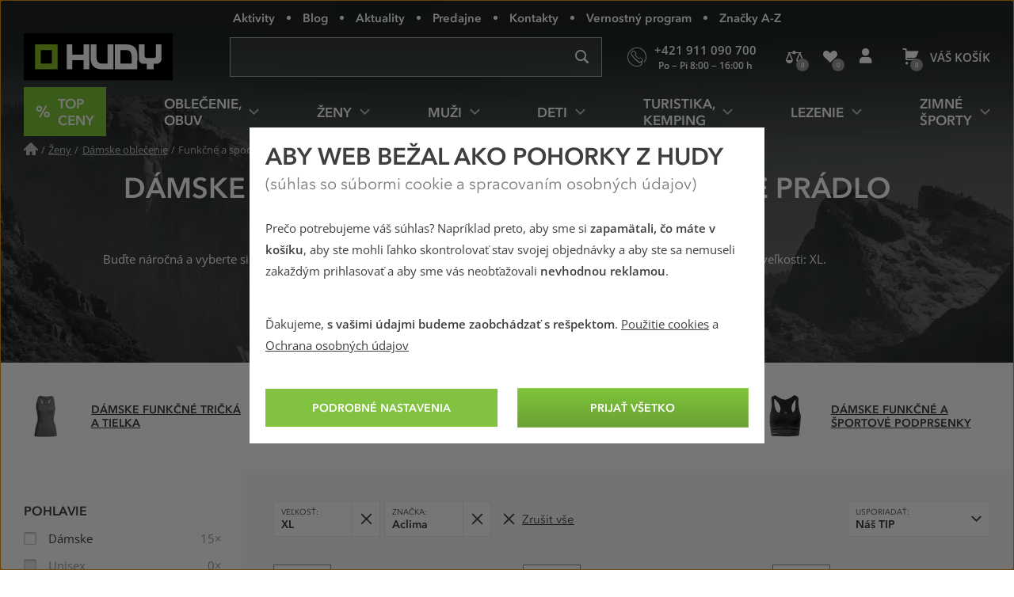

--- FILE ---
content_type: text/html; charset=utf-8
request_url: https://www.hudysport.sk/damske-funkcne-pradlo/aclima/xl
body_size: 43357
content:
<!DOCTYPE html>
<!--[if IE 9 ]><html class="ie9 no-js disable-transition" lang="sk"> <![endif]-->
<!--[if (gt IE 9)|!(IE)]><!--> <html class="no-js disable-transition" lang="sk"> <!--<![endif]-->
	<head>

<meta charset="utf-8">
<meta name="designer" content="PeckaDesign (www.peckadesign.cz)">

<meta name="HandheldFriendly" content="True">
<meta name="MobileOptimized" content="320">
<meta name="viewport" content="width=device-width, initial-scale=1.0, minimum-scale=1.0, viewport-fit=cover">
<meta name="format-detection" content="telephone=no">
<meta http-equiv="X-UA-Compatible" content="IE=edge,chrome=1">

<meta name="description" content="Buďte náročná a vyberte si tie najlepšie dámske termoprádlo a funkčné spodné prádlo od značky Aclima už od 30.7 € vo veľkosti: XL.">
<meta property="og:description" content="Buďte náročná a vyberte si tie najlepšie dámske termoprádlo a funkčné spodné prádlo od značky Aclima už od 30.7 € vo veľkosti: XL.">

<title id="snippet-head-title">Dámske termoprádlo a funkčné spodné prádlo Aclima, vel. XL | Hudysport.sk</title>

<script type="text/javascript">document.documentElement.className = document.documentElement.className.replace('no-js','js');</script>
<script>var Nette = { noInit: true };</script>

<link rel="stylesheet" type="text/css" href="/styles/styles.css?version=432e1c007dc8814f715240853642579142b6946f" media="screen">
<link rel="stylesheet" type="text/css" href="/styles/print.css?version=940b748dfddc93998ea3360dc90209aa149bcae7" media="print">

<link rel="preload" href="/webfonts/icons-b2c.woff2?v=02042025" as="font" type="font/woff2" crossorigin="anonymous"> 

<link rel="preload" href="/webfonts/avenir-next-regular.woff2?v=04122024" as="font" type="font/woff2" crossorigin="anonymous">
<link rel="preload" href="/webfonts/avenir-next-demi.woff2?v=04122024" as="font" type="font/woff2" crossorigin="anonymous">
<link rel="preload" href="/webfonts/open-sans-regular.woff2?v=07122023" as="font" type="font/woff2" crossorigin="anonymous">
<link rel="preload" href="/webfonts/open-sans-demi.woff2?v=07122023" as="font" type="font/woff2" crossorigin="anonymous">

<link rel="apple-touch-icon" sizes="180x180" href="/img/icon/apple-touch-icon.png?version=f9dbc062b6da01bffed977cc77ef55196a9bfad6">
<link rel="icon" type="image/png" sizes="32x32" href="/img/icon/favicon-32x32.png?version=845cbd47e5290e57c33d767af174703764864068">
<link rel="icon" type="image/png" sizes="16x16" href="/img/icon/favicon-16x16.png?version=4de37974feeeb7eb6cc45d4bfc3d43bb3c85a86a">
<link rel="manifest" href="/img/icon/manifest.json?version=a0251f043e048263ef16b60992221ddd51a0145c">
<link rel="shortcut icon" href="/img/icon/favicon.ico?version=eb2a46988e6afb19948e5b27affd500da750d46e">
<meta name="apple-mobile-web-app-title" content="Hudysport.sk">
<meta name="application-name" content="Hudysport.sk">
<meta name="msapplication-config" content="/img/icon/browserconfig.xml?version=837e7173fbf7848e8f6933c00d9e948a7c14b44d">
<meta name="theme-color" content="#1a1918">
<link rel="mask-icon" href="/img/icon/safari-pinned-tab.svg?version=bb5292ccda72ed444633c99a3b190634b7352e43" color="#89bd24">

<meta property="og:title" content="Dámske termoprádlo a funkčné spodné prádlo Aclima, vel. XL | Hudysport.sk">

	<meta property="og:image" content="https://cdn.hudy.cz/images/share/9/34619.jpg">
	<meta property="og:image:width" content="1000">
	<meta property="og:image:height" content="1000">
	<meta itemprop="image primaryImageOfPage" content="https://cdn.hudy.cz/images/share/9/34619.jpg">

<meta property="og:url" content="https://www.hudysport.sk/damske-funkcne-pradlo/aclima/xl">

<meta property="fb:admins" content="100005721999498">
<meta property="fb:page_id" content="XXXXX">
<meta property="fb:app_id" content="XXXX">
<meta property="og:site_name" content="Hudysport.sk">
<meta property="og:type" content="article">

<meta name="google-site-verification" content="woxXhy1grq-GyGKfGJ0ilDS4zjiwAqSRBnorezRC3wA">

<script type="text/javascript">
	var _smartsupp = _smartsupp || {};
	_smartsupp.key = '1f5412f7bd237c7039124831d1705ebc7fad451e';
	setTimeout(function() {
		window.smartsupp || (function (d) {
			var s, c, o = smartsupp = function () {
				o._.push(arguments)
			};
			o._ = [];
			s = d.getElementsByTagName('script')[0];
			c = d.createElement('script');
			c.type = 'text/javascript';
			c.charset = 'utf-8';
			c.async = true;
			c.onload = function () {
				smartsupp('language', "sk");
			};
			c.src = 'https://www.smartsuppchat.com/loader.js?';
			s.parentNode.insertBefore(c, s);
		})(document)
	}, 5000);
</script>
<script>
!function(e,n,t,i,r,o){function s(e){if("number"!=typeof e)return e;var n=new Date;return new Date(n.getTime()+1e3*e)}var a=4e3,c="xnpe_async_hide";function p(e){return e.reduce((function(e,n){return e[n]=function(){e._.push([n.toString(),arguments])},e}),{_:[]})}function m(e,n,t){var i=t.createElement(n);i.src=e;var r=t.getElementsByTagName(n)[0];return r.parentNode.insertBefore(i,r),i}function u(e){return"[object Date]"===Object.prototype.toString.call(e)}o.target=o.target||"https://api.exponea.com",o.file_path=o.file_path||o.target+"/js/exponea.min.js",r[n]=p(["anonymize","initialize","identify","getSegments","update","track","trackLink","trackEnhancedEcommerce","getHtml","showHtml","showBanner","showWebLayer","ping","getAbTest","loadDependency","getRecommendation","reloadWebLayers","_preInitialize","_initializeConfig"]),r[n].notifications=p(["isAvailable","isSubscribed","subscribe","unsubscribe"]),r[n].segments=p(["subscribe"]),r[n]["snippetVersion"]="v2.7.0",function(e,n,t){e[n]["_"+t]={},e[n]["_"+t].nowFn=Date.now,e[n]["_"+t].snippetStartTime=e[n]["_"+t].nowFn()}(r,n,"performance"),function(e,n,t,i,r,o){e[r]={sdk:e[i],sdkObjectName:i,skipExperiments:!!t.new_experiments,sign:t.token+"/"+(o.exec(n.cookie)||["","new"])[1],path:t.target}}(r,e,o,n,i,RegExp("__exponea_etc__"+"=([\\w-]+)")),function(e,n,t){m(e.file_path,n,t)}(o,t,e),function(e,n,t,i,r,o,p){if(e.new_experiments){!0===e.new_experiments&&(e.new_experiments={});var l,f=e.new_experiments.hide_class||c,_=e.new_experiments.timeout||a,g=encodeURIComponent(o.location.href.split("#")[0]);e.cookies&&e.cookies.expires&&("number"==typeof e.cookies.expires||u(e.cookies.expires)?l=s(e.cookies.expires):e.cookies.expires.tracking&&("number"==typeof e.cookies.expires.tracking||u(e.cookies.expires.tracking))&&(l=s(e.cookies.expires.tracking))),l&&l<new Date&&(l=void 0);var d=e.target+"/webxp/"+n+"/"+o[t].sign+"/modifications.min.js?http-referer="+g+"&timeout="+_+"ms"+(l?"&cookie-expires="+Math.floor(l.getTime()/1e3):"");"sync"===e.new_experiments.mode&&o.localStorage.getItem("__exponea__sync_modifications__")?function(e,n,t,i,r){t[r][n]="<"+n+' src="'+e+'"></'+n+">",i.writeln(t[r][n]),i.writeln("<"+n+">!"+r+".init && document.writeln("+r+"."+n+'.replace("/'+n+'/", "/'+n+'-async/").replace("><", " async><"))</'+n+">")}(d,n,o,p,t):function(e,n,t,i,r,o,s,a){o.documentElement.classList.add(e);var c=m(t,i,o);function p(){r[a].init||m(t.replace("/"+i+"/","/"+i+"-async/"),i,o)}function u(){o.documentElement.classList.remove(e)}c.onload=p,c.onerror=p,r.setTimeout(u,n),r[s]._revealPage=u}(f,_,d,n,o,p,r,t)}}(o,t,i,0,n,r,e),function(e,n,t){var i;e[n]._initializeConfig(t),(null===(i=t.experimental)||void 0===i?void 0:i.non_personalized_weblayers)&&e[n]._preInitialize(t),e[n].start=function(i){i&&Object.keys(i).forEach((function(e){return t[e]=i[e]})),e[n].initialize(t)}}(r,n,o)}(document,"exponea","script","webxpClient",window,{
	target: "https://analytics-api.hudysport.sk",
	token: "cd4c1ca4-7b5d-11eb-a228-36b212cd83fd",
	experimental: {
		non_personalized_weblayers: true
	},
});
</script>
<script type="text/plain"  data-cookie-consent="marketing">
exponea.start();
</script>
<script type="text/javascript">var dataLayer = dataLayer || [];var push = {"pageType":"Kategorie","userType":"not logged in","section":"\u017deny","category":"D\u00e1mske termopr\u00e1dlo a funk\u010dn\u00e9 spodn\u00e9 pr\u00e1dlo","gdprRemarketing":0,"_clear":true};dataLayer.push(push);</script>
<script type="text/javascript" id="snippet-google-dataLayer-init">
	var dataLayer = dataLayer || [{"analytics_storage":"denied","ad_storage":"denied","ad_user_data":"denied","ad_personalization":"denied","functionality_storage":"granted"}];
	function gtag(){ dataLayer.push(arguments); }
	gtag('consent', 'default', {"analytics_storage":"denied","ad_storage":"denied","ad_user_data":"denied","ad_personalization":"denied","functionality_storage":"granted"});
</script> <script>
	// Matches polyfill, https://developer.mozilla.org/en-US/docs/Web/API/Element/matches
	if (! Element.prototype.matches) {
		Element.prototype.matches = Element.prototype.msMatchesSelector;
	}

	// Closest polyfill, https://developer.mozilla.org/en-US/docs/Web/API/Element/closest
	if (! Element.prototype.closest) {
		Element.prototype.closest = function (s) {
			var el = this;
			if (! document.documentElement.contains(el)) return null;
			do {
				if (el.matches(s)) return el;
				el = el.parentElement || el.parentNode;
			} while (el !== null && el.nodeType === 1);
			return null;
		};
	}

	// Událost navěšená na document (tj. i pro AJAXem donačtené prvky)
	document.addEventListener('click', function(ev) {
		var clicked = ev.target || ev.srcElement;
		var el = clicked.closest('[data-datalayer-click]');

		if (el && 'dataLayer' in window && 'callable' in window.dataLayer) {
			var callables = el.getAttribute('data-datalayer-click').split(';');

			callables.forEach(function (callable) {
				callable = callable.trim();

				if (callable in window.dataLayer.callable) {
					var push = window.dataLayer.callable[callable];


						if (! (ev.button || ev.ctrlKey || ev.shiftKey || ev.altKey || ev.metaKey || el.getAttribute('target') === '_blank')) {
							var href = el.href;

							if (href && (' ' + el.className + ' ').indexOf(' ajax ') === -1) {
								ev.preventDefault();
								var t = null;

								push['eventCallback'] = function () {
									clearTimeout(t);
									document.location = href;
								};
								t = setTimeout(function () {
									push['eventCallback'].call();
								}, 666);

							} else {
								push['eventCallback'] = function () {
									dataLayer.push({'event': 'pageViewFired'});
								};
							}
						}

					window.dataLayer.push(push);
				}
			});
		}
	});
</script>
<!-- Google Tag Manager -->
<script>
	(function (w, d, s, l, i) {
		w[l] = w[l] || [];
		w[l].push({
			'gtm.start': new Date().getTime(), event: 'gtm.js'
		});
		var f = d.getElementsByTagName(s)[0], j = d.createElement(s), dl = l != 'dataLayer' ? '&l=' + l : '';
		j.async = true;
		j.src = '//www.googletagmanager.com/gtm.js?id=' + i + dl;
		f.parentNode.insertBefore(j, f);
	})(window, document, 'script', 'dataLayer', "GTM-N928TR6");
</script>
<!-- End Google Tag Manager -->

	<meta name="robots" content="index,follow">

<link rel="canonical" href="https://www.hudysport.sk/damske-funkcne-pradlo/aclima/xl">
	</head>

	<body>
<!-- Google Tag Manager Noscript -->
<noscript>
	<iframe src="//www.googletagmanager.com/ns.html?id=GTM-N928TR6" height="0" width="0"
			style="display:none;visibility:hidden">
	</iframe>
</noscript>
<!-- End Google Tag Manager Noscript -->



		<ul class="nav-skip ul--reset">
			<li><a href="#main" accesskey="2" title="Přejít k obsahu (Klávesová zkratka: Alt + 2)">Přejít k obsahu</a></li>
			<li><a href="#main-menu">Přejít k hlavnímu menu</a></li>
			<li><a href="#search-box">Přejít k vyhledávání</a></li>
		</ul>

		<div id="page-wrap" class="u-relative">
			<header role="banner" class="header">
				<div class="l-in-box u-p-0">
						<p class="header__logo">
							<a class="header__logo-inner img-box" href="/">
								<img class="header__logo-img img-box__img" src="/img/logo.svg?version=ed0b5b1ff73a80f2b7ec5281e7c75fd8de8495c7" width="186" alt="logo Hudy">
							</a>
						</p>

					<section>
						<h2 class="main-menu-link">
							<a href="#offcanvas-menu" class="main-menu-link__link u-flex u-ai-c u-jc-c u-td-n js-offcanvas-ext-link">
								<i class="main-menu-link__icon icon icon--hamburger" aria-hidden="true">Menu</i>
								<span class="sr-only">HUDY navigácia</span>
							</a>
						</h2>

						<div id="offcanvas-menu" class="offcanvas offcanvas--left offcanvas--right@w768">
							<div class="offcanvas__box">
								<p class="offcanvas__heading" aria-hidden="true">
									<a href="#" class="offcanvas__heading-text offcanvas__heading-text--link complex-link complex-link--hover-underline js-ca-control">
										<i class="offcanvas__heading-icon icon icon--close" aria-hidden="true"></i>
										<span class="complex-link__underline">Skryť menu</span>
									</a>
								</p>

								<div class="offcanvas__content offcanvas__content--no-pt">
									<div id="main-menu-wrapper" class="main-menu">

<nav id="main-menu" class="main-menu__menu" aria-labelledby="main-menu-label">
	<h2 id="main-menu-label" class="sr-only">Hlavné menu</h2>

	<ul class="main-menu__list main-menu__list--root ul--reset">

		<li class="main-menu__item main-menu__item--root">
			<a class="main-menu__link main-menu__link--root main-menu__link-green complex-link complex-link--hover-underline px-0" href="/top-ceny-hudy">
				<span class="main-menu__link-green-inner">
					<i class="main-menu__icon icon icon--text u-white u-fw-900" aria-hidden="true" data-content="%"></i>
					<span class="main-menu__link-inner complex-link__underline">Top ceny</span>
				</span>
			</a>
		</li>


			<li class="main-menu__item main-menu__item--root main-menu__item--has-submenu">
				<a class="main-menu__link main-menu__link--root complex-link complex-link--hover-underline" href="/oblecenie-obuv">
					<span class="main-menu__link-inner complex-link__underline">Oblečenie, obuv</span>
					<i class="main-menu__icon main-menu__icon--submenu icon" aria-hidden="true"></i>
				</a>

				<div class="main-menu__submenu">
					<p class="main-menu__item main-menu__item--back" aria-hidden="true">
						<a class="main-menu__link main-menu__link--back complex-link complex-link--hover-underline" href="#">
							<i class="main-menu__icon main-menu__icon--back icon icon--left" aria-hidden="true"></i>
							<span class="main-menu__link-inner complex-link__underline">Oblečenie, obuv</span>
						</a>
					</p>

					<a href="#" class="main-menu__submenu-close">
						<i class="icon icon--close" aria-hidden="true"></i>
						<span class="sr-only">Zavrieť</span>
					</a>

					<div class="main-menu__col main-menu__col--categories">
						<div class="l-row l-row--gutter-m u-ai-fs">

							<div class="main-menu__subcategories l-row__col l-row__col--1/3@w960 l-row__col--1/4@w1200">
								<h4 class="main-menu__item main-menu__item--submenu-heading">
									<a href="/bundy-kabaty" class="main-menu__link main-menu__link--submenu-heading">
										Bundy, kabáty
										<span class="main-menu__img-box img-box img-box--fixed-ratio">
											<img src="[data-uri]"
											     data-src="https://cdn.hudy.cz/images/w55h55-jpg/6/127286.jpg"
											     data-srcset="https://cdn.hudy.cz/images/w55h55-jpg/6/127286.jpg 1.00x, https://cdn.hudy.cz/images/w55h55-jpg-2x/6/127286.jpg 2.00x"
											     class="img-box__img js-lazy--menu" alt="Outdoorové a športové bundy a kabáty">
										</span>
									</a>
								</h4>
								<div class="main-menu__wrap-items-level-2 js-collapsable">
									
										<ul class="main-menu__list main-menu__list--level-2 ul--reset">
												<li class="main-menu__item">
													<a href="/nepremokave-bundy-kabaty" class="main-menu__link">
														Nepremokavé bundy
													</a>
												</li>

												<li class="main-menu__item">
													<a href="/vetruodolne-bundy-kabaty" class="main-menu__link">
														Vetruodolné bundy
													</a>
												</li>

												<li class="main-menu__item">
													<a href="/zateplene-bundy-kabaty" class="main-menu__link">
														Zimné a zateplené bundy
													</a>
												</li>

												<li class="main-menu__item">
													<a href="/bundy-stredna-vrstva" class="main-menu__link">
														Bundy stredná vrstva
													</a>
												</li>

												<li class="main-menu__item">
													<a href="/goretexove-bundy-kabaty" class="main-menu__link">
														Goretexové bundy
													</a>
												</li>

												<li class="main-menu__item">
													<a href="/softshellove-bundy-kabaty" class="main-menu__link">
														Softshellové bundy
													</a>
												</li>

													 </ul>
	<p class="main-menu__item main-menu__item--more u-hidden@w960-max">
		<a href="/bundy-kabaty" class="main-menu__link complex-link complex-link--hover-underline ca-control" aria-hidden="true">
			<span class="complex-link__underline">
				<span class="ca-control-expand">Ďalšie kategórie</span>
				<span class="ca-control-collapse">Skryť ďalšie kategórie</span>
			</span>
			<i class="icon icon--down ca-icon" aria-hidden="true"></i>
		</a>
	</p>
													 <ul class="main-menu__list main-menu__list--level-2 ul--reset ca-box">
												<li class="main-menu__item">
													<a href="/paperove-bundy-kabaty" class="main-menu__link">
														Páperové bundy
													</a>
												</li>

												<li class="main-menu__item">
													<a href="/hybridne-bundy-kabaty" class="main-menu__link">
														Hybridné bundy
													</a>
												</li>

										</ul>
											<p class="main-menu__item u-hidden@w960">
												<a href="/bundy-kabaty" class="main-menu__link">
													Ďalšie kategórie
												</a>
											</p>

								</div>
							</div>

							<div class="main-menu__subcategories l-row__col l-row__col--1/3@w960 l-row__col--1/4@w1200">
								<h4 class="main-menu__item main-menu__item--submenu-heading">
									<a href="/nohavice" class="main-menu__link main-menu__link--submenu-heading">
										Nohavice
										<span class="main-menu__img-box img-box img-box--fixed-ratio">
											<img src="[data-uri]"
											     data-src="https://cdn.hudy.cz/images/w55h55-jpg/7/127287.jpg"
											     data-srcset="https://cdn.hudy.cz/images/w55h55-jpg/7/127287.jpg 1.00x, https://cdn.hudy.cz/images/w55h55-jpg-2x/7/127287.jpg 2.00x"
											     class="img-box__img js-lazy--menu" alt="Nohavice">
										</span>
									</a>
								</h4>
								<div class="main-menu__wrap-items-level-2 js-collapsable">
									
										<ul class="main-menu__list main-menu__list--level-2 ul--reset">
												<li class="main-menu__item">
													<a href="/nepremokave-nohavice" class="main-menu__link">
														Nepremokavé nohavice
													</a>
												</li>

												<li class="main-menu__item">
													<a href="/vetruodolne-nohavice" class="main-menu__link">
														Vetruodolné nohavice
													</a>
												</li>

												<li class="main-menu__item">
													<a href="/zateplene-nohavice" class="main-menu__link">
														Zimné a zateplené nohavice
													</a>
												</li>

												<li class="main-menu__item">
													<a href="/goretexove-nohavice" class="main-menu__link">
														Goretexové nohavice
													</a>
												</li>

												<li class="main-menu__item">
													<a href="/softshellove-nohavice" class="main-menu__link">
														Softshellové nohavice
													</a>
												</li>

												<li class="main-menu__item">
													<a href="/leginy" class="main-menu__link">
														Legíny
													</a>
												</li>

													 </ul>
	<p class="main-menu__item main-menu__item--more u-hidden@w960-max">
		<a href="/nohavice" class="main-menu__link complex-link complex-link--hover-underline ca-control" aria-hidden="true">
			<span class="complex-link__underline">
				<span class="ca-control-expand">Ďalšie kategórie</span>
				<span class="ca-control-collapse">Skryť ďalšie kategórie</span>
			</span>
			<i class="icon icon--down ca-icon" aria-hidden="true"></i>
		</a>
	</p>
													 <ul class="main-menu__list main-menu__list--level-2 ul--reset ca-box">
												<li class="main-menu__item">
													<a href="/ostatne-nohavice" class="main-menu__link">
														Ostatné nohavice
													</a>
												</li>

										</ul>
											<p class="main-menu__item u-hidden@w960">
												<a href="/nohavice" class="main-menu__link">
													Ďalšie kategórie
												</a>
											</p>

								</div>
							</div>

							<div class="main-menu__subcategories l-row__col l-row__col--1/3@w960 l-row__col--1/4@w1200">
								<h4 class="main-menu__item main-menu__item--submenu-heading">
									<a href="/doplnky-k-obleceniu" class="main-menu__link main-menu__link--submenu-heading">
										Doplnky k oblečeniu
										<span class="main-menu__img-box img-box img-box--fixed-ratio">
											<img src="[data-uri]"
											     data-src="https://cdn.hudy.cz/images/w55h55-jpg/4/127294.jpg"
											     data-srcset="https://cdn.hudy.cz/images/w55h55-jpg/4/127294.jpg 1.00x, https://cdn.hudy.cz/images/w55h55-jpg-2x/4/127294.jpg 2.00x"
											     class="img-box__img js-lazy--menu" alt="Doplnky k oblečeniu">
										</span>
									</a>
								</h4>
								<div class="main-menu__wrap-items-level-2 js-collapsable">
									
										<ul class="main-menu__list main-menu__list--level-2 ul--reset">
												<li class="main-menu__item">
													<a href="/ponozky-podkolienky-navleky" class="main-menu__link">
														Ponožky, podkolienky, návleky
													</a>
												</li>

												<li class="main-menu__item">
													<a href="/capice-klobuky-kukly-celenky" class="main-menu__link">
														Pokrývky hlavy
													</a>
												</li>

												<li class="main-menu__item">
													<a href="/satky-saly-nakrcniky" class="main-menu__link">
														Šatky, nákrčníky, rúška
													</a>
												</li>

												<li class="main-menu__item">
													<a href="/rukavice" class="main-menu__link">
														Rukavice
													</a>
												</li>

												<li class="main-menu__item">
													<a href="/opasky" class="main-menu__link">
														Opasky
													</a>
												</li>

												<li class="main-menu__item">
													<a href="/plastenky-ponca-1620310426" class="main-menu__link">
														Pláštenky, pončá
													</a>
												</li>

										</ul>

								</div>
							</div>

							<div class="main-menu__subcategories l-row__col l-row__col--1/3@w960 l-row__col--1/4@w1200">
								<h4 class="main-menu__item main-menu__item--submenu-heading">
									<a href="/outdoorove-a-trekove-topanky" class="main-menu__link main-menu__link--submenu-heading">
										Topánky
										<span class="main-menu__img-box img-box img-box--fixed-ratio">
											<img src="[data-uri]"
											     data-src="https://cdn.hudy.cz/images/w55h55-jpg/5/127295.jpg"
											     data-srcset="https://cdn.hudy.cz/images/w55h55-jpg/5/127295.jpg 1.00x, https://cdn.hudy.cz/images/w55h55-jpg-2x/5/127295.jpg 2.00x"
											     class="img-box__img js-lazy--menu" alt="Outdoorové a trekové topánky">
										</span>
									</a>
								</h4>
								<div class="main-menu__wrap-items-level-2 js-collapsable">
									
										<ul class="main-menu__list main-menu__list--level-2 ul--reset">
												<li class="main-menu__item">
													<a href="/horolezecke-topanky" class="main-menu__link">
														Horolezecké topánky
													</a>
												</li>

												<li class="main-menu__item">
													<a href="/trekove-topanky-na-tazku-turistiku" class="main-menu__link">
														Topánky na ťažkú turistiku
													</a>
												</li>

												<li class="main-menu__item">
													<a href="/trekove-topanky-na-lahku-turistiku" class="main-menu__link">
														Topánky na ľahkú turistiku
													</a>
												</li>

												<li class="main-menu__item">
													<a href="/zimne-topanky" class="main-menu__link">
														Zimné topánky
													</a>
												</li>

												<li class="main-menu__item">
													<a href="/nepremokave-topanky" class="main-menu__link">
														Nepremokavé topánky
													</a>
												</li>

												<li class="main-menu__item">
													<a href="/goretexove-topanky" class="main-menu__link">
														Goretexové topánky
													</a>
												</li>

													 </ul>
	<p class="main-menu__item main-menu__item--more u-hidden@w960-max">
		<a href="/outdoorove-a-trekove-topanky" class="main-menu__link complex-link complex-link--hover-underline ca-control" aria-hidden="true">
			<span class="complex-link__underline">
				<span class="ca-control-expand">Ďalšie kategórie</span>
				<span class="ca-control-collapse">Skryť ďalšie kategórie</span>
			</span>
			<i class="icon icon--down ca-icon" aria-hidden="true"></i>
		</a>
	</p>
													 <ul class="main-menu__list main-menu__list--level-2 ul--reset ca-box">
												<li class="main-menu__item">
													<a href="/nastupovky" class="main-menu__link">
														Nástupovky
													</a>
												</li>

												<li class="main-menu__item">
													<a href="/topanky-do-mesta" class="main-menu__link">
														Topánky do mesta
													</a>
												</li>

												<li class="main-menu__item">
													<a href="/bezecke-topanky" class="main-menu__link">
														Trailové bežecké topánky
													</a>
												</li>

												<li class="main-menu__item">
													<a href="/barefoot-topanky" class="main-menu__link">
														Barefoot topánky
													</a>
												</li>

												<li class="main-menu__item">
													<a href="/multisport-topanky" class="main-menu__link">
														Multisport topánky
													</a>
												</li>

												<li class="main-menu__item">
													<a href="/prezuvky" class="main-menu__link">
														Prezuvky
													</a>
												</li>

										</ul>
											<p class="main-menu__item u-hidden@w960">
												<a href="/outdoorove-a-trekove-topanky" class="main-menu__link">
													Ďalšie kategórie
												</a>
											</p>

								</div>
							</div>

							<div class="main-menu__subcategories l-row__col l-row__col--1/3@w960 l-row__col--1/4@w1200">
								<h4 class="main-menu__item main-menu__item--submenu-heading">
									<a href="/svetre-mikiny" class="main-menu__link main-menu__link--submenu-heading">
										Svetre, mikiny
										<span class="main-menu__img-box img-box img-box--fixed-ratio">
											<img src="[data-uri]"
											     data-src="https://cdn.hudy.cz/images/w55h55-jpg/1/127291.jpg"
											     data-srcset="https://cdn.hudy.cz/images/w55h55-jpg/1/127291.jpg 1.00x, https://cdn.hudy.cz/images/w55h55-jpg-2x/1/127291.jpg 2.00x"
											     class="img-box__img js-lazy--menu" alt="Svetre, mikiny">
										</span>
									</a>
								</h4>
								<div class="main-menu__wrap-items-level-2 js-collapsable">
										<p class="main-menu__item main-menu__item--more u-hidden@w960-max">
		<a href="/svetre-mikiny" class="main-menu__link complex-link complex-link--hover-underline ca-control" aria-hidden="true">
			<span class="complex-link__underline">
				<span class="ca-control-expand">Ďalšie kategórie</span>
				<span class="ca-control-collapse">Skryť ďalšie kategórie</span>
			</span>
			<i class="icon icon--down ca-icon" aria-hidden="true"></i>
		</a>
	</p>
										<ul class="main-menu__list main-menu__list--level-2 ul--reset ca-box">
												<li class="main-menu__item">
													<a href="/mikiny" class="main-menu__link">
														Mikiny
													</a>
												</li>
												<li class="main-menu__item">
													<a href="/svetre" class="main-menu__link">
														Svetre
													</a>
												</li>
												<li class="main-menu__item">
													<a href="/pulovre" class="main-menu__link">
														Pulovre
													</a>
												</li>
										</ul>
								</div>
							</div>

							<div class="main-menu__subcategories l-row__col l-row__col--1/3@w960 l-row__col--1/4@w1200">
								<h4 class="main-menu__item main-menu__item--submenu-heading">
									<a href="/kratasy-3-4-nohavice" class="main-menu__link main-menu__link--submenu-heading">
										Kraťasy, 3/4 nohavice
										<span class="main-menu__img-box img-box img-box--fixed-ratio">
											<img src="[data-uri]"
											     data-src="https://cdn.hudy.cz/images/w55h55-jpg/8/127288.jpg"
											     data-srcset="https://cdn.hudy.cz/images/w55h55-jpg/8/127288.jpg 1.00x, https://cdn.hudy.cz/images/w55h55-jpg-2x/8/127288.jpg 2.00x"
											     class="img-box__img js-lazy--menu" alt="Kraťasy, 3/4 nohavice">
										</span>
									</a>
								</h4>
								<div class="main-menu__wrap-items-level-2 js-collapsable">
										<p class="main-menu__item main-menu__item--more u-hidden@w960-max">
		<a href="/kratasy-3-4-nohavice" class="main-menu__link complex-link complex-link--hover-underline ca-control" aria-hidden="true">
			<span class="complex-link__underline">
				<span class="ca-control-expand">Ďalšie kategórie</span>
				<span class="ca-control-collapse">Skryť ďalšie kategórie</span>
			</span>
			<i class="icon icon--down ca-icon" aria-hidden="true"></i>
		</a>
	</p>
										<ul class="main-menu__list main-menu__list--level-2 ul--reset ca-box">
												<li class="main-menu__item">
													<a href="/kratasy" class="main-menu__link">
														Kraťasy
													</a>
												</li>
												<li class="main-menu__item">
													<a href="/3-4-nohavice" class="main-menu__link">
														3/4 nohavice
													</a>
												</li>
										</ul>
								</div>
							</div>

							<div class="main-menu__subcategories l-row__col l-row__col--1/3@w960 l-row__col--1/4@w1200">
								<h4 class="main-menu__item main-menu__item--submenu-heading">
									<a href="/tricka-kosele-tielka" class="main-menu__link main-menu__link--submenu-heading">
										Tričká, košele, tielka
										<span class="main-menu__img-box img-box img-box--fixed-ratio">
											<img src="[data-uri]"
											     data-src="https://cdn.hudy.cz/images/w55h55-jpg/2/127292.jpg"
											     data-srcset="https://cdn.hudy.cz/images/w55h55-jpg/2/127292.jpg 1.00x, https://cdn.hudy.cz/images/w55h55-jpg-2x/2/127292.jpg 2.00x"
											     class="img-box__img js-lazy--menu" alt="Tričká, košele, tielka">
										</span>
									</a>
								</h4>
								<div class="main-menu__wrap-items-level-2 js-collapsable">
										<p class="main-menu__item main-menu__item--more u-hidden@w960-max">
		<a href="/tricka-kosele-tielka" class="main-menu__link complex-link complex-link--hover-underline ca-control" aria-hidden="true">
			<span class="complex-link__underline">
				<span class="ca-control-expand">Ďalšie kategórie</span>
				<span class="ca-control-collapse">Skryť ďalšie kategórie</span>
			</span>
			<i class="icon icon--down ca-icon" aria-hidden="true"></i>
		</a>
	</p>
										<ul class="main-menu__list main-menu__list--level-2 ul--reset ca-box">
												<li class="main-menu__item">
													<a href="/tricka-tielka" class="main-menu__link">
														Tričká, tielka
													</a>
												</li>
												<li class="main-menu__item">
													<a href="/kosele" class="main-menu__link">
														Košele
													</a>
												</li>
										</ul>
								</div>
							</div>

							<div class="main-menu__subcategories l-row__col l-row__col--1/3@w960 l-row__col--1/4@w1200">
								<h4 class="main-menu__item main-menu__item--submenu-heading">
									<a href="/sandale-a-zabky" class="main-menu__link main-menu__link--submenu-heading">
										Sandále a žabky
										<span class="main-menu__img-box img-box img-box--fixed-ratio">
											<img src="[data-uri]"
											     data-src="https://cdn.hudy.cz/images/w55h55-jpg/7/127297.jpg"
											     data-srcset="https://cdn.hudy.cz/images/w55h55-jpg/7/127297.jpg 1.00x, https://cdn.hudy.cz/images/w55h55-jpg-2x/7/127297.jpg 2.00x"
											     class="img-box__img js-lazy--menu" alt="Outdoorové a športové sandále a žabky">
										</span>
									</a>
								</h4>
								<div class="main-menu__wrap-items-level-2 js-collapsable">
										<p class="main-menu__item main-menu__item--more u-hidden@w960-max">
		<a href="/sandale-a-zabky" class="main-menu__link complex-link complex-link--hover-underline ca-control" aria-hidden="true">
			<span class="complex-link__underline">
				<span class="ca-control-expand">Ďalšie kategórie</span>
				<span class="ca-control-collapse">Skryť ďalšie kategórie</span>
			</span>
			<i class="icon icon--down ca-icon" aria-hidden="true"></i>
		</a>
	</p>
										<ul class="main-menu__list main-menu__list--level-2 ul--reset ca-box">
												<li class="main-menu__item">
													<a href="/turisticke-sandale" class="main-menu__link">
														Turistické sandále
													</a>
												</li>
												<li class="main-menu__item">
													<a href="/mestske-sandale" class="main-menu__link">
														Mestské sandále
													</a>
												</li>
												<li class="main-menu__item">
													<a href="/polouzavrete-sandale" class="main-menu__link">
														Polouzavreté sandále
													</a>
												</li>
												<li class="main-menu__item">
													<a href="/zabky" class="main-menu__link">
														Žabky
													</a>
												</li>
										</ul>
								</div>
							</div>

							<div class="main-menu__subcategories l-row__col l-row__col--1/3@w960 l-row__col--1/4@w1200">
								<h4 class="main-menu__item main-menu__item--submenu-heading">
									<a href="/vesty" class="main-menu__link main-menu__link--submenu-heading">
										Vesty
										<span class="main-menu__img-box img-box img-box--fixed-ratio">
											<img src="[data-uri]"
											     data-src="https://cdn.hudy.cz/images/w55h55-jpg/0/127290.jpg"
											     data-srcset="https://cdn.hudy.cz/images/w55h55-jpg/0/127290.jpg 1.00x, https://cdn.hudy.cz/images/w55h55-jpg-2x/0/127290.jpg 2.00x"
											     class="img-box__img js-lazy--menu" alt="Outdoorové a športové vesty">
										</span>
									</a>
								</h4>
								<div class="main-menu__wrap-items-level-2 js-collapsable">
										<p class="main-menu__item main-menu__item--more u-hidden@w960-max">
		<a href="/vesty" class="main-menu__link complex-link complex-link--hover-underline ca-control" aria-hidden="true">
			<span class="complex-link__underline">
				<span class="ca-control-expand">Ďalšie kategórie</span>
				<span class="ca-control-collapse">Skryť ďalšie kategórie</span>
			</span>
			<i class="icon icon--down ca-icon" aria-hidden="true"></i>
		</a>
	</p>
										<ul class="main-menu__list main-menu__list--level-2 ul--reset ca-box">
												<li class="main-menu__item">
													<a href="/vetruodolne-vesty" class="main-menu__link">
														Vetruodolné vesty
													</a>
												</li>
												<li class="main-menu__item">
													<a href="/zateplene-vesty" class="main-menu__link">
														Zateplené vesty
													</a>
												</li>
												<li class="main-menu__item">
													<a href="/vesty-stredna-vrstva" class="main-menu__link">
														Vesty stredná vrstva
													</a>
												</li>
												<li class="main-menu__item">
													<a href="/softshellove-vesty" class="main-menu__link">
														Softshellové vesty
													</a>
												</li>
												<li class="main-menu__item">
													<a href="/paperove-vesty" class="main-menu__link">
														Páperové vesty
													</a>
												</li>
												<li class="main-menu__item">
													<a href="/hybridne-vesty" class="main-menu__link">
														Hybridné vesty
													</a>
												</li>
										</ul>
								</div>
							</div>

							<div class="main-menu__subcategories l-row__col l-row__col--1/3@w960 l-row__col--1/4@w1200">
								<h4 class="main-menu__item main-menu__item--submenu-heading">
									<a href="/saty-sukne" class="main-menu__link main-menu__link--submenu-heading">
										Šaty, sukne
										<span class="main-menu__img-box img-box img-box--fixed-ratio">
											<img src="[data-uri]"
											     data-src="https://cdn.hudy.cz/images/w55h55-jpg/9/127289.jpg"
											     data-srcset="https://cdn.hudy.cz/images/w55h55-jpg/9/127289.jpg 1.00x, https://cdn.hudy.cz/images/w55h55-jpg-2x/9/127289.jpg 2.00x"
											     class="img-box__img js-lazy--menu" alt="Šaty, sukne">
										</span>
									</a>
								</h4>
								<div class="main-menu__wrap-items-level-2 js-collapsable">
										<p class="main-menu__item main-menu__item--more u-hidden@w960-max">
		<a href="/saty-sukne" class="main-menu__link complex-link complex-link--hover-underline ca-control" aria-hidden="true">
			<span class="complex-link__underline">
				<span class="ca-control-expand">Ďalšie kategórie</span>
				<span class="ca-control-collapse">Skryť ďalšie kategórie</span>
			</span>
			<i class="icon icon--down ca-icon" aria-hidden="true"></i>
		</a>
	</p>
										<ul class="main-menu__list main-menu__list--level-2 ul--reset ca-box">
												<li class="main-menu__item">
													<a href="/saty" class="main-menu__link">
														Šaty
													</a>
												</li>
												<li class="main-menu__item">
													<a href="/sukne" class="main-menu__link">
														Sukne
													</a>
												</li>
										</ul>
								</div>
							</div>

							<div class="main-menu__subcategories l-row__col l-row__col--1/3@w960 l-row__col--1/4@w1200">
								<h4 class="main-menu__item main-menu__item--submenu-heading">
									<a href="/funkcne-a-spodne-pradlo" class="main-menu__link main-menu__link--submenu-heading">
										Funkčné a spodné prádlo
										<span class="main-menu__img-box img-box img-box--fixed-ratio">
											<img src="[data-uri]"
											     data-src="https://cdn.hudy.cz/images/w55h55-jpg/3/127293.jpg"
											     data-srcset="https://cdn.hudy.cz/images/w55h55-jpg/3/127293.jpg 1.00x, https://cdn.hudy.cz/images/w55h55-jpg-2x/3/127293.jpg 2.00x"
											     class="img-box__img js-lazy--menu" alt="Termoprádlo a funkčné spodné prádlo">
										</span>
									</a>
								</h4>
								<div class="main-menu__wrap-items-level-2 js-collapsable">
										<p class="main-menu__item main-menu__item--more u-hidden@w960-max">
		<a href="/funkcne-a-spodne-pradlo" class="main-menu__link complex-link complex-link--hover-underline ca-control" aria-hidden="true">
			<span class="complex-link__underline">
				<span class="ca-control-expand">Ďalšie kategórie</span>
				<span class="ca-control-collapse">Skryť ďalšie kategórie</span>
			</span>
			<i class="icon icon--down ca-icon" aria-hidden="true"></i>
		</a>
	</p>
										<ul class="main-menu__list main-menu__list--level-2 ul--reset ca-box">
												<li class="main-menu__item">
													<a href="/funkcne-tricka-tielka" class="main-menu__link">
														Funkčné tričká, tielka
													</a>
												</li>
												<li class="main-menu__item">
													<a href="/funkcne-nohavice" class="main-menu__link">
														Funkčné nohavice
													</a>
												</li>
												<li class="main-menu__item">
													<a href="/funkcne-boxerky-trenirky-slipy" class="main-menu__link">
														Funkčné boxerky, trenírky, slipy
													</a>
												</li>
												<li class="main-menu__item">
													<a href="/funkcne-nohavicky" class="main-menu__link">
														Funkčné nohavičky
													</a>
												</li>
										</ul>
								</div>
							</div>

							<div class="main-menu__subcategories l-row__col l-row__col--1/3@w960 l-row__col--1/4@w1200">
								<h4 class="main-menu__item main-menu__item--submenu-heading">
									<a href="/doplnky-k-obuvi" class="main-menu__link main-menu__link--submenu-heading">
										Doplnky k obuvi
										<span class="main-menu__img-box img-box img-box--fixed-ratio">
											<img src="[data-uri]"
											     data-src="https://cdn.hudy.cz/images/w55h55-jpg/8/127298.jpg"
											     data-srcset="https://cdn.hudy.cz/images/w55h55-jpg/8/127298.jpg 1.00x, https://cdn.hudy.cz/images/w55h55-jpg-2x/8/127298.jpg 2.00x"
											     class="img-box__img js-lazy--menu" alt="Doplnky k obuvi">
										</span>
									</a>
								</h4>
								<div class="main-menu__wrap-items-level-2 js-collapsable">
										<p class="main-menu__item main-menu__item--more u-hidden@w960-max">
		<a href="/doplnky-k-obuvi" class="main-menu__link complex-link complex-link--hover-underline ca-control" aria-hidden="true">
			<span class="complex-link__underline">
				<span class="ca-control-expand">Ďalšie kategórie</span>
				<span class="ca-control-collapse">Skryť ďalšie kategórie</span>
			</span>
			<i class="icon icon--down ca-icon" aria-hidden="true"></i>
		</a>
	</p>
										<ul class="main-menu__list main-menu__list--level-2 ul--reset ca-box">
												<li class="main-menu__item">
													<a href="/nesmeky" class="main-menu__link">
														Nesmeky
													</a>
												</li>
												<li class="main-menu__item">
													<a href="/vlozky-do-topanok" class="main-menu__link">
														Vložky do topánok
													</a>
												</li>
												<li class="main-menu__item">
													<a href="/snurky" class="main-menu__link">
														Šnúrky
													</a>
												</li>
												<li class="main-menu__item">
													<a href="/navleky-na-topanky" class="main-menu__link">
														Návleky na topánky
													</a>
												</li>
										</ul>
								</div>
							</div>

							<div class="main-menu__subcategories l-row__col l-row__col--1/3@w960 l-row__col--1/4@w1200">
								<h4 class="main-menu__item main-menu__item--submenu-heading u-flex u-ai-c u-mih-50 u-mb-0">
									<a href="/prostriedky-pre-udrzbu-a-opravy" class="main-menu__link main-menu__link--submenu-heading">
										Impregnácia, pranie, údržba
										<span class="main-menu__img-box img-box img-box--fixed-ratio">
											<img src="[data-uri]"
											     data-src="https://cdn.hudy.cz/images/w55h55-jpg/2/105292.jpg"
											     data-srcset="https://cdn.hudy.cz/images/w55h55-jpg/2/105292.jpg 1.00x, https://cdn.hudy.cz/images/w55h55-jpg-2x/2/105292.jpg 2.00x"
											     class="img-box__img js-lazy--menu" alt="Impregnácia, pracie, čistiace a opravné prostriedky">
										</span>
									</a>
								</h4>
							</div>
						</div>
					</div>


					<div class="main-menu__col main-menu__col--featured">

						<ul class="main-menu__list ul--reset">
							<li class="main-menu__item">
								<a href="/darcekove-poukazky" class="main-menu__link main-menu__link--featured complex-link complex-link--hover-underline">
									<i class="main-menu__icon icon icon--gift" aria-hidden="true"></i>
									<span class="complex-link__underline">Darčekové poukážky</span>
								</a>
							</li>
							<li class="main-menu__item">
								<a href="/novinky-hudy" class="main-menu__link main-menu__link--featured complex-link complex-link--hover-underline">
									<i class="main-menu__icon icon icon--new" aria-hidden="true"></i>
									<span class="complex-link__underline">Novinky</span>
								</a>
							</li>
							<li class="main-menu__item">
								<a href="/akcia-hudy" class="main-menu__link main-menu__link--featured complex-link complex-link--hover-underline">
									<i class="main-menu__icon icon icon--megaphone" aria-hidden="true"></i>
									<span class="complex-link__underline">Akcia</span>
								</a>
							</li>
							<li class="main-menu__item">
								<a href="/outlet-hudy" class="main-menu__link main-menu__link--featured complex-link complex-link--hover-underline">
									<i class="main-menu__icon icon icon--tag" aria-hidden="true"></i>
									<span class="complex-link__underline">Outlet</span>
								</a>
							</li>
							<li class="main-menu__item">
								<a href="/setrne-k-prirode" class="main-menu__link main-menu__link--featured complex-link complex-link--hover-underline">
									<i class="main-menu__icon icon icon--leaf" aria-hidden="true"></i>
									<span class="complex-link__underline">Šetrné k prírode</span>
								</a>
							</li>
						</ul>
					</div>
				</div>
			</li>

			<li class="main-menu__item main-menu__item--root main-menu__item--has-submenu">
				<a class="main-menu__link main-menu__link--root complex-link complex-link--hover-underline" href="/zeny">
					<span class="main-menu__link-inner complex-link__underline">Ženy</span>
					<i class="main-menu__icon main-menu__icon--submenu icon" aria-hidden="true"></i>
				</a>

				<div class="main-menu__submenu">
					<p class="main-menu__item main-menu__item--back" aria-hidden="true">
						<a class="main-menu__link main-menu__link--back complex-link complex-link--hover-underline" href="#">
							<i class="main-menu__icon main-menu__icon--back icon icon--left" aria-hidden="true"></i>
							<span class="main-menu__link-inner complex-link__underline">Ženy</span>
						</a>
					</p>

					<a href="#" class="main-menu__submenu-close">
						<i class="icon icon--close" aria-hidden="true"></i>
						<span class="sr-only">Zavrieť</span>
					</a>

					<div class="main-menu__col main-menu__col--categories">
						<div class="l-row l-row--gutter-m u-ai-fs">

							<div class="main-menu__subcategories l-row__col l-row__col--1/3@w960 l-row__col--1/4@w1200">
								<h4 class="main-menu__item main-menu__item--submenu-heading">
									<a href="/damske-bundy-kabaty" class="main-menu__link main-menu__link--submenu-heading">
										Bundy, kabáty
										<span class="main-menu__img-box img-box img-box--fixed-ratio">
											<img src="[data-uri]"
											     data-src="https://cdn.hudy.cz/images/w55h55-jpg/4/34614.jpg"
											     data-srcset="https://cdn.hudy.cz/images/w55h55-jpg/4/34614.jpg 1.00x, https://cdn.hudy.cz/images/w55h55-jpg-2x/4/34614.jpg 2.00x"
											     class="img-box__img js-lazy--menu" alt="Dámske športové bundy, kabáty a parky">
										</span>
									</a>
								</h4>
								<div class="main-menu__wrap-items-level-2 js-collapsable">
									
										<ul class="main-menu__list main-menu__list--level-2 ul--reset">
												<li class="main-menu__item">
													<a href="/damske-nepremokave-bundy-kabaty" class="main-menu__link">
														Nepremokavé bundy
													</a>
												</li>

												<li class="main-menu__item">
													<a href="/damske-vetruodolne-bundy-kabaty" class="main-menu__link">
														Vetruodolné bundy
													</a>
												</li>

												<li class="main-menu__item">
													<a href="/damske-zateplene-bundy-kabaty" class="main-menu__link">
														Zimné a zateplené bundy
													</a>
												</li>

												<li class="main-menu__item">
													<a href="/damske-bundy-stredna-vrstva" class="main-menu__link">
														Bundy stredná vrstva
													</a>
												</li>

												<li class="main-menu__item">
													<a href="/damske-goretexove-bundy-kabaty" class="main-menu__link">
														Goretexové bundy
													</a>
												</li>

												<li class="main-menu__item">
													<a href="/damske-softshellove-bundy-kabaty" class="main-menu__link">
														Softshellové bundy
													</a>
												</li>

													 </ul>
	<p class="main-menu__item main-menu__item--more u-hidden@w960-max">
		<a href="/damske-bundy-kabaty" class="main-menu__link complex-link complex-link--hover-underline ca-control" aria-hidden="true">
			<span class="complex-link__underline">
				<span class="ca-control-expand">Ďalšie kategórie</span>
				<span class="ca-control-collapse">Skryť ďalšie kategórie</span>
			</span>
			<i class="icon icon--down ca-icon" aria-hidden="true"></i>
		</a>
	</p>
													 <ul class="main-menu__list main-menu__list--level-2 ul--reset ca-box">
												<li class="main-menu__item">
													<a href="/damske-paperove-bundy-kabaty" class="main-menu__link">
														Páperové bundy
													</a>
												</li>

												<li class="main-menu__item">
													<a href="/damske-hybridne-bundy-kabaty" class="main-menu__link">
														Hybridné bundy
													</a>
												</li>

										</ul>
											<p class="main-menu__item u-hidden@w960">
												<a href="/damske-bundy-kabaty" class="main-menu__link">
													Ďalšie kategórie
												</a>
											</p>

								</div>
							</div>

							<div class="main-menu__subcategories l-row__col l-row__col--1/3@w960 l-row__col--1/4@w1200">
								<h4 class="main-menu__item main-menu__item--submenu-heading">
									<a href="/nohavice-damske" class="main-menu__link main-menu__link--submenu-heading">
										Nohavice
										<span class="main-menu__img-box img-box img-box--fixed-ratio">
											<img src="[data-uri]"
											     data-src="https://cdn.hudy.cz/images/w55h55-jpg/5/34615.jpg"
											     data-srcset="https://cdn.hudy.cz/images/w55h55-jpg/5/34615.jpg 1.00x, https://cdn.hudy.cz/images/w55h55-jpg-2x/5/34615.jpg 2.00x"
											     class="img-box__img js-lazy--menu" alt="Dámske nohavice">
										</span>
									</a>
								</h4>
								<div class="main-menu__wrap-items-level-2 js-collapsable">
									
										<ul class="main-menu__list main-menu__list--level-2 ul--reset">
												<li class="main-menu__item">
													<a href="/damske-nepremokave-nohavice" class="main-menu__link">
														Nepremokavé nohavice
													</a>
												</li>

												<li class="main-menu__item">
													<a href="/damske-vetruodolne-nohavice" class="main-menu__link">
														Vetruodolné nohavice
													</a>
												</li>

												<li class="main-menu__item">
													<a href="/damske-zateplene-nohavice" class="main-menu__link">
														Zimné a zateplené nohavice
													</a>
												</li>

												<li class="main-menu__item">
													<a href="/damske-goretexove-nohavice" class="main-menu__link">
														Goretexové nohavice
													</a>
												</li>

												<li class="main-menu__item">
													<a href="/damske-softshellove-nohavice" class="main-menu__link">
														Softshellové nohavice
													</a>
												</li>

												<li class="main-menu__item">
													<a href="/damske-leginy" class="main-menu__link">
														Legíny
													</a>
												</li>

													 </ul>
	<p class="main-menu__item main-menu__item--more u-hidden@w960-max">
		<a href="/nohavice-damske" class="main-menu__link complex-link complex-link--hover-underline ca-control" aria-hidden="true">
			<span class="complex-link__underline">
				<span class="ca-control-expand">Ďalšie kategórie</span>
				<span class="ca-control-collapse">Skryť ďalšie kategórie</span>
			</span>
			<i class="icon icon--down ca-icon" aria-hidden="true"></i>
		</a>
	</p>
													 <ul class="main-menu__list main-menu__list--level-2 ul--reset ca-box">
												<li class="main-menu__item">
													<a href="/damske-ostatne-nohavice" class="main-menu__link">
														Ostatné nohavice
													</a>
												</li>

										</ul>
											<p class="main-menu__item u-hidden@w960">
												<a href="/nohavice-damske" class="main-menu__link">
													Ďalšie kategórie
												</a>
											</p>

								</div>
							</div>

							<div class="main-menu__subcategories l-row__col l-row__col--1/3@w960 l-row__col--1/4@w1200">
								<h4 class="main-menu__item main-menu__item--submenu-heading">
									<a href="/damske-doplnky-k-obleceniu" class="main-menu__link main-menu__link--submenu-heading">
										Doplnky k oblečeniu
										<span class="main-menu__img-box img-box img-box--fixed-ratio">
											<img src="[data-uri]"
											     data-src="https://cdn.hudy.cz/images/w55h55-jpg/7/34617.jpg"
											     data-srcset="https://cdn.hudy.cz/images/w55h55-jpg/7/34617.jpg 1.00x, https://cdn.hudy.cz/images/w55h55-jpg-2x/7/34617.jpg 2.00x"
											     class="img-box__img js-lazy--menu" alt="Dámske doplnky k oblečeniu">
										</span>
									</a>
								</h4>
								<div class="main-menu__wrap-items-level-2 js-collapsable">
									
										<ul class="main-menu__list main-menu__list--level-2 ul--reset">
												<li class="main-menu__item">
													<a href="/damske-ponozky-podkolienky-navleky" class="main-menu__link">
														Ponožky, podkolienky, návleky
													</a>
												</li>

												<li class="main-menu__item">
													<a href="/damske-ciapky-klobuky-kukly-celenky" class="main-menu__link">
														Pokrývky hlavy
													</a>
												</li>

												<li class="main-menu__item">
													<a href="/damske-satky-saly-nakrcniky" class="main-menu__link">
														Šatky, nákrčníky, rúška
													</a>
												</li>

												<li class="main-menu__item">
													<a href="/damske-rukavice" class="main-menu__link">
														Rukavice
													</a>
												</li>

												<li class="main-menu__item">
													<a href="/damske-opasky" class="main-menu__link">
														Opasky
													</a>
												</li>

												<li class="main-menu__item">
													<a href="/damske-plastenky-ponca" class="main-menu__link">
														Pláštenky, pončá
													</a>
												</li>

										</ul>

								</div>
							</div>

							<div class="main-menu__subcategories l-row__col l-row__col--1/3@w960 l-row__col--1/4@w1200">
								<h4 class="main-menu__item main-menu__item--submenu-heading">
									<a href="/damske-topanky" class="main-menu__link main-menu__link--submenu-heading">
										Topánky
										<span class="main-menu__img-box img-box img-box--fixed-ratio">
											<img src="[data-uri]"
											     data-src="https://cdn.hudy.cz/images/w55h55-jpg/4/34624.jpg"
											     data-srcset="https://cdn.hudy.cz/images/w55h55-jpg/4/34624.jpg 1.00x, https://cdn.hudy.cz/images/w55h55-jpg-2x/4/34624.jpg 2.00x"
											     class="img-box__img js-lazy--menu" alt="Dámske outdoorové a trekové topánky">
										</span>
									</a>
								</h4>
								<div class="main-menu__wrap-items-level-2 js-collapsable">
									
										<ul class="main-menu__list main-menu__list--level-2 ul--reset">
												<li class="main-menu__item">
													<a href="/damske-horolezecke-topanky" class="main-menu__link">
														Horolezecké topánky
													</a>
												</li>

												<li class="main-menu__item">
													<a href="/damske-topanky-na-tazku-turistiku" class="main-menu__link">
														Topánky na ťažkú ​​turistiku
													</a>
												</li>

												<li class="main-menu__item">
													<a href="/damske-topanky-na-lahku-turistiku" class="main-menu__link">
														Topánky na ľahkú turistiku
													</a>
												</li>

												<li class="main-menu__item">
													<a href="/zimna-obuv-damska" class="main-menu__link">
														Zimné topánky
													</a>
												</li>

												<li class="main-menu__item">
													<a href="/damske-nepremokave-topanky" class="main-menu__link">
														Nepremokavé topánky
													</a>
												</li>

												<li class="main-menu__item">
													<a href="/damske-goretexove-topanky" class="main-menu__link">
														Goretexové topánky
													</a>
												</li>

													 </ul>
	<p class="main-menu__item main-menu__item--more u-hidden@w960-max">
		<a href="/damske-topanky" class="main-menu__link complex-link complex-link--hover-underline ca-control" aria-hidden="true">
			<span class="complex-link__underline">
				<span class="ca-control-expand">Ďalšie kategórie</span>
				<span class="ca-control-collapse">Skryť ďalšie kategórie</span>
			</span>
			<i class="icon icon--down ca-icon" aria-hidden="true"></i>
		</a>
	</p>
													 <ul class="main-menu__list main-menu__list--level-2 ul--reset ca-box">
												<li class="main-menu__item">
													<a href="/damske-nastupovky" class="main-menu__link">
														Nástupovky
													</a>
												</li>

												<li class="main-menu__item">
													<a href="/damske-topanky-do-mesta" class="main-menu__link">
														Topánky do mesta
													</a>
												</li>

												<li class="main-menu__item">
													<a href="/damske-bezecke-topanky" class="main-menu__link">
														Trailové bežecké topánky
													</a>
												</li>

												<li class="main-menu__item">
													<a href="/damske-barefoot-topanky" class="main-menu__link">
														Barefoot topánky
													</a>
												</li>

												<li class="main-menu__item">
													<a href="/damske-multisport-topanky" class="main-menu__link">
														Multisport topánky
													</a>
												</li>

												<li class="main-menu__item">
													<a href="/damske-prezuvky" class="main-menu__link">
														Prezúvky
													</a>
												</li>

										</ul>
											<p class="main-menu__item u-hidden@w960">
												<a href="/damske-topanky" class="main-menu__link">
													Ďalšie kategórie
												</a>
											</p>

								</div>
							</div>

							<div class="main-menu__subcategories l-row__col l-row__col--1/3@w960 l-row__col--1/4@w1200">
								<h4 class="main-menu__item main-menu__item--submenu-heading">
									<a href="/damske-svetre-mikiny" class="main-menu__link main-menu__link--submenu-heading">
										Svetre, mikiny
										<span class="main-menu__img-box img-box img-box--fixed-ratio">
											<img src="[data-uri]"
											     data-src="https://cdn.hudy.cz/images/w55h55-jpg/2/34622.jpg"
											     data-srcset="https://cdn.hudy.cz/images/w55h55-jpg/2/34622.jpg 1.00x, https://cdn.hudy.cz/images/w55h55-jpg-2x/2/34622.jpg 2.00x"
											     class="img-box__img js-lazy--menu" alt="Dámske svetre, mikiny">
										</span>
									</a>
								</h4>
								<div class="main-menu__wrap-items-level-2 js-collapsable">
										<p class="main-menu__item main-menu__item--more u-hidden@w960-max">
		<a href="/damske-svetre-mikiny" class="main-menu__link complex-link complex-link--hover-underline ca-control" aria-hidden="true">
			<span class="complex-link__underline">
				<span class="ca-control-expand">Ďalšie kategórie</span>
				<span class="ca-control-collapse">Skryť ďalšie kategórie</span>
			</span>
			<i class="icon icon--down ca-icon" aria-hidden="true"></i>
		</a>
	</p>
										<ul class="main-menu__list main-menu__list--level-2 ul--reset ca-box">
												<li class="main-menu__item">
													<a href="/damske-mikiny" class="main-menu__link">
														Mikiny
													</a>
												</li>
												<li class="main-menu__item">
													<a href="/damske-svetre" class="main-menu__link">
														Svetre
													</a>
												</li>
												<li class="main-menu__item">
													<a href="/damske-pulovre" class="main-menu__link">
														Pulóvre
													</a>
												</li>
										</ul>
								</div>
							</div>

							<div class="main-menu__subcategories l-row__col l-row__col--1/3@w960 l-row__col--1/4@w1200">
								<h4 class="main-menu__item main-menu__item--submenu-heading">
									<a href="/damske-kratasy-3-4-nohavice" class="main-menu__link main-menu__link--submenu-heading">
										Kraťasy, 3/4 nohavice
										<span class="main-menu__img-box img-box img-box--fixed-ratio">
											<img src="[data-uri]"
											     data-src="https://cdn.hudy.cz/images/w55h55-jpg/3/34623.jpg"
											     data-srcset="https://cdn.hudy.cz/images/w55h55-jpg/3/34623.jpg 1.00x, https://cdn.hudy.cz/images/w55h55-jpg-2x/3/34623.jpg 2.00x"
											     class="img-box__img js-lazy--menu" alt="Dámske kraťasy, 3/4 nohavice">
										</span>
									</a>
								</h4>
								<div class="main-menu__wrap-items-level-2 js-collapsable">
										<p class="main-menu__item main-menu__item--more u-hidden@w960-max">
		<a href="/damske-kratasy-3-4-nohavice" class="main-menu__link complex-link complex-link--hover-underline ca-control" aria-hidden="true">
			<span class="complex-link__underline">
				<span class="ca-control-expand">Ďalšie kategórie</span>
				<span class="ca-control-collapse">Skryť ďalšie kategórie</span>
			</span>
			<i class="icon icon--down ca-icon" aria-hidden="true"></i>
		</a>
	</p>
										<ul class="main-menu__list main-menu__list--level-2 ul--reset ca-box">
												<li class="main-menu__item">
													<a href="/damske-kratasy" class="main-menu__link">
														Kraťasy
													</a>
												</li>
												<li class="main-menu__item">
													<a href="/damske-3-4-nohavice" class="main-menu__link">
														3/4 nohavice
													</a>
												</li>
										</ul>
								</div>
							</div>

							<div class="main-menu__subcategories l-row__col l-row__col--1/3@w960 l-row__col--1/4@w1200">
								<h4 class="main-menu__item main-menu__item--submenu-heading">
									<a href="/damske-tricka-kosele-tielka" class="main-menu__link main-menu__link--submenu-heading">
										Tričká, košele, tielka
										<span class="main-menu__img-box img-box img-box--fixed-ratio">
											<img src="[data-uri]"
											     data-src="https://cdn.hudy.cz/images/w55h55-jpg/8/104518.jpg"
											     data-srcset="https://cdn.hudy.cz/images/w55h55-jpg/8/104518.jpg 1.00x, https://cdn.hudy.cz/images/w55h55-jpg-2x/8/104518.jpg 2.00x"
											     class="img-box__img js-lazy--menu" alt="Dámske tričká, košele, tielka">
										</span>
									</a>
								</h4>
								<div class="main-menu__wrap-items-level-2 js-collapsable">
										<p class="main-menu__item main-menu__item--more u-hidden@w960-max">
		<a href="/damske-tricka-kosele-tielka" class="main-menu__link complex-link complex-link--hover-underline ca-control" aria-hidden="true">
			<span class="complex-link__underline">
				<span class="ca-control-expand">Ďalšie kategórie</span>
				<span class="ca-control-collapse">Skryť ďalšie kategórie</span>
			</span>
			<i class="icon icon--down ca-icon" aria-hidden="true"></i>
		</a>
	</p>
										<ul class="main-menu__list main-menu__list--level-2 ul--reset ca-box">
												<li class="main-menu__item">
													<a href="/damske-tricka-tielka" class="main-menu__link">
														Tričká a tielka
													</a>
												</li>
												<li class="main-menu__item">
													<a href="/damske-kosele" class="main-menu__link">
														Košele
													</a>
												</li>
										</ul>
								</div>
							</div>

							<div class="main-menu__subcategories l-row__col l-row__col--1/3@w960 l-row__col--1/4@w1200">
								<h4 class="main-menu__item main-menu__item--submenu-heading">
									<a href="/sandale-damske" class="main-menu__link main-menu__link--submenu-heading">
										Sandále a žabky
										<span class="main-menu__img-box img-box img-box--fixed-ratio">
											<img src="[data-uri]"
											     data-src="https://cdn.hudy.cz/images/w55h55-jpg/5/34625.jpg"
											     data-srcset="https://cdn.hudy.cz/images/w55h55-jpg/5/34625.jpg 1.00x, https://cdn.hudy.cz/images/w55h55-jpg-2x/5/34625.jpg 2.00x"
											     class="img-box__img js-lazy--menu" alt="Dámske outdoorové a športové sandále a žabky">
										</span>
									</a>
								</h4>
								<div class="main-menu__wrap-items-level-2 js-collapsable">
										<p class="main-menu__item main-menu__item--more u-hidden@w960-max">
		<a href="/sandale-damske" class="main-menu__link complex-link complex-link--hover-underline ca-control" aria-hidden="true">
			<span class="complex-link__underline">
				<span class="ca-control-expand">Ďalšie kategórie</span>
				<span class="ca-control-collapse">Skryť ďalšie kategórie</span>
			</span>
			<i class="icon icon--down ca-icon" aria-hidden="true"></i>
		</a>
	</p>
										<ul class="main-menu__list main-menu__list--level-2 ul--reset ca-box">
												<li class="main-menu__item">
													<a href="/damske-turisticke-sandale" class="main-menu__link">
														Turistické sandále
													</a>
												</li>
												<li class="main-menu__item">
													<a href="/damske-mestske-sandale" class="main-menu__link">
														Mestské sandále
													</a>
												</li>
												<li class="main-menu__item">
													<a href="/damske-polouzavrete-sandale" class="main-menu__link">
														Polouzavreté sandále
													</a>
												</li>
												<li class="main-menu__item">
													<a href="/damske-zabky" class="main-menu__link">
														Žabky
													</a>
												</li>
										</ul>
								</div>
							</div>

							<div class="main-menu__subcategories l-row__col l-row__col--1/3@w960 l-row__col--1/4@w1200">
								<h4 class="main-menu__item main-menu__item--submenu-heading">
									<a href="/vesty-damske" class="main-menu__link main-menu__link--submenu-heading">
										Vesty
										<span class="main-menu__img-box img-box img-box--fixed-ratio">
											<img src="[data-uri]"
											     data-src="https://cdn.hudy.cz/images/w55h55-jpg/0/34620.jpg"
											     data-srcset="https://cdn.hudy.cz/images/w55h55-jpg/0/34620.jpg 1.00x, https://cdn.hudy.cz/images/w55h55-jpg-2x/0/34620.jpg 2.00x"
											     class="img-box__img js-lazy--menu" alt="Outdoorové a športové dámske vesty">
										</span>
									</a>
								</h4>
								<div class="main-menu__wrap-items-level-2 js-collapsable">
										<p class="main-menu__item main-menu__item--more u-hidden@w960-max">
		<a href="/vesty-damske" class="main-menu__link complex-link complex-link--hover-underline ca-control" aria-hidden="true">
			<span class="complex-link__underline">
				<span class="ca-control-expand">Ďalšie kategórie</span>
				<span class="ca-control-collapse">Skryť ďalšie kategórie</span>
			</span>
			<i class="icon icon--down ca-icon" aria-hidden="true"></i>
		</a>
	</p>
										<ul class="main-menu__list main-menu__list--level-2 ul--reset ca-box">
												<li class="main-menu__item">
													<a href="/damske-vetruodolne-vesty" class="main-menu__link">
														Vetruodolné vesty
													</a>
												</li>
												<li class="main-menu__item">
													<a href="/damske-zateplene-vesty" class="main-menu__link">
														Zateplené vesty
													</a>
												</li>
												<li class="main-menu__item">
													<a href="/damske-vesty-stredna-vrstva" class="main-menu__link">
														Vesty stredná vrstva
													</a>
												</li>
												<li class="main-menu__item">
													<a href="/damske-paperove-vesty" class="main-menu__link">
														Páperové vesty
													</a>
												</li>
												<li class="main-menu__item">
													<a href="/damske-hybridne-vesty" class="main-menu__link">
														Hybridné vesty
													</a>
												</li>
										</ul>
								</div>
							</div>

							<div class="main-menu__subcategories l-row__col l-row__col--1/3@w960 l-row__col--1/4@w1200">
								<h4 class="main-menu__item main-menu__item--submenu-heading">
									<a href="/sukne-saty" class="main-menu__link main-menu__link--submenu-heading">
										Šaty, sukne
										<span class="main-menu__img-box img-box img-box--fixed-ratio">
											<img src="[data-uri]"
											     data-src="https://cdn.hudy.cz/images/w55h55-jpg/1/34621.jpg"
											     data-srcset="https://cdn.hudy.cz/images/w55h55-jpg/1/34621.jpg 1.00x, https://cdn.hudy.cz/images/w55h55-jpg-2x/1/34621.jpg 2.00x"
											     class="img-box__img js-lazy--menu" alt="Dámske šaty, sukne">
										</span>
									</a>
								</h4>
								<div class="main-menu__wrap-items-level-2 js-collapsable">
										<p class="main-menu__item main-menu__item--more u-hidden@w960-max">
		<a href="/sukne-saty" class="main-menu__link complex-link complex-link--hover-underline ca-control" aria-hidden="true">
			<span class="complex-link__underline">
				<span class="ca-control-expand">Ďalšie kategórie</span>
				<span class="ca-control-collapse">Skryť ďalšie kategórie</span>
			</span>
			<i class="icon icon--down ca-icon" aria-hidden="true"></i>
		</a>
	</p>
										<ul class="main-menu__list main-menu__list--level-2 ul--reset ca-box">
												<li class="main-menu__item">
													<a href="/damske-saty" class="main-menu__link">
														Šaty
													</a>
												</li>
												<li class="main-menu__item">
													<a href="/damske-sukne" class="main-menu__link">
														Sukne
													</a>
												</li>
										</ul>
								</div>
							</div>

							<div class="main-menu__subcategories l-row__col l-row__col--1/3@w960 l-row__col--1/4@w1200">
								<h4 class="main-menu__item main-menu__item--submenu-heading">
									<a href="/damske-funkcne-pradlo" class="main-menu__link main-menu__link--submenu-heading">
										Funkčné a spodné prádlo
										<span class="main-menu__img-box img-box img-box--fixed-ratio">
											<img src="[data-uri]"
											     data-src="https://cdn.hudy.cz/images/w55h55-jpg/9/34619.jpg"
											     data-srcset="https://cdn.hudy.cz/images/w55h55-jpg/9/34619.jpg 1.00x, https://cdn.hudy.cz/images/w55h55-jpg-2x/9/34619.jpg 2.00x"
											     class="img-box__img js-lazy--menu" alt="Dámske termoprádlo a funkčné spodné prádlo">
										</span>
									</a>
								</h4>
								<div class="main-menu__wrap-items-level-2 js-collapsable">
										<p class="main-menu__item main-menu__item--more u-hidden@w960-max">
		<a href="/damske-funkcne-pradlo" class="main-menu__link complex-link complex-link--hover-underline ca-control" aria-hidden="true">
			<span class="complex-link__underline">
				<span class="ca-control-expand">Ďalšie kategórie</span>
				<span class="ca-control-collapse">Skryť ďalšie kategórie</span>
			</span>
			<i class="icon icon--down ca-icon" aria-hidden="true"></i>
		</a>
	</p>
										<ul class="main-menu__list main-menu__list--level-2 ul--reset ca-box">
												<li class="main-menu__item">
													<a href="/damske-funkcne-tricka-tielka" class="main-menu__link">
														Funkčné tričká, tielka
													</a>
												</li>
												<li class="main-menu__item">
													<a href="/damske-funkcne-nohavice" class="main-menu__link">
														Funkčné nohavice
													</a>
												</li>
												<li class="main-menu__item">
													<a href="/damske-funkcne-nohavicky" class="main-menu__link">
														Funkčné nohavičky
													</a>
												</li>
												<li class="main-menu__item">
													<a href="/damske-funkcne-podprsenky" class="main-menu__link">
														Podprsenky
													</a>
												</li>
										</ul>
								</div>
							</div>

							<div class="main-menu__subcategories l-row__col l-row__col--1/3@w960 l-row__col--1/4@w1200">
								<h4 class="main-menu__item main-menu__item--submenu-heading">
									<a href="/damske-doplnky-k-obuvi" class="main-menu__link main-menu__link--submenu-heading">
										Doplnky k obuvi
										<span class="main-menu__img-box img-box img-box--fixed-ratio">
											<img src="[data-uri]"
											     data-src="https://cdn.hudy.cz/images/w55h55-jpg/8/34618.jpg"
											     data-srcset="https://cdn.hudy.cz/images/w55h55-jpg/8/34618.jpg 1.00x, https://cdn.hudy.cz/images/w55h55-jpg-2x/8/34618.jpg 2.00x"
											     class="img-box__img js-lazy--menu" alt="Dámske doplnky k obuvi">
										</span>
									</a>
								</h4>
								<div class="main-menu__wrap-items-level-2 js-collapsable">
										<p class="main-menu__item main-menu__item--more u-hidden@w960-max">
		<a href="/damske-doplnky-k-obuvi" class="main-menu__link complex-link complex-link--hover-underline ca-control" aria-hidden="true">
			<span class="complex-link__underline">
				<span class="ca-control-expand">Ďalšie kategórie</span>
				<span class="ca-control-collapse">Skryť ďalšie kategórie</span>
			</span>
			<i class="icon icon--down ca-icon" aria-hidden="true"></i>
		</a>
	</p>
										<ul class="main-menu__list main-menu__list--level-2 ul--reset ca-box">
												<li class="main-menu__item">
													<a href="/damske-navleky" class="main-menu__link">
														Návleky na topánky
													</a>
												</li>
												<li class="main-menu__item">
													<a href="/damske-snurky" class="main-menu__link">
														Šnúrky
													</a>
												</li>
												<li class="main-menu__item">
													<a href="/damske-vlozky-do-topanok" class="main-menu__link">
														Vložky do topánok
													</a>
												</li>
												<li class="main-menu__item">
													<a href="/nesmeky" class="main-menu__link">
														Nesmeky
													</a>
												</li>
										</ul>
								</div>
							</div>

							<div class="main-menu__subcategories l-row__col l-row__col--1/3@w960 l-row__col--1/4@w1200">
								<h4 class="main-menu__item main-menu__item--submenu-heading u-flex u-ai-c u-mih-50 u-mb-0">
									<a href="/prostriedky-pre-udrzbu-a-opravy" class="main-menu__link main-menu__link--submenu-heading">
										Impregnácia, pranie, údržba
										<span class="main-menu__img-box img-box img-box--fixed-ratio">
											<img src="[data-uri]"
											     data-src="https://cdn.hudy.cz/images/w55h55-jpg/2/105292.jpg"
											     data-srcset="https://cdn.hudy.cz/images/w55h55-jpg/2/105292.jpg 1.00x, https://cdn.hudy.cz/images/w55h55-jpg-2x/2/105292.jpg 2.00x"
											     class="img-box__img js-lazy--menu" alt="Impregnácia, pracie, čistiace a opravné prostriedky">
										</span>
									</a>
								</h4>
							</div>
						</div>
					</div>


					<div class="main-menu__col main-menu__col--featured">

						<ul class="main-menu__list ul--reset">
							<li class="main-menu__item">
								<a href="/darcekove-poukazky" class="main-menu__link main-menu__link--featured complex-link complex-link--hover-underline">
									<i class="main-menu__icon icon icon--gift" aria-hidden="true"></i>
									<span class="complex-link__underline">Darčekové poukážky</span>
								</a>
							</li>
							<li class="main-menu__item">
								<a href="/novinky-hudy" class="main-menu__link main-menu__link--featured complex-link complex-link--hover-underline">
									<i class="main-menu__icon icon icon--new" aria-hidden="true"></i>
									<span class="complex-link__underline">Novinky</span>
								</a>
							</li>
							<li class="main-menu__item">
								<a href="/akcia-hudy" class="main-menu__link main-menu__link--featured complex-link complex-link--hover-underline">
									<i class="main-menu__icon icon icon--megaphone" aria-hidden="true"></i>
									<span class="complex-link__underline">Akcia</span>
								</a>
							</li>
							<li class="main-menu__item">
								<a href="/outlet-hudy" class="main-menu__link main-menu__link--featured complex-link complex-link--hover-underline">
									<i class="main-menu__icon icon icon--tag" aria-hidden="true"></i>
									<span class="complex-link__underline">Outlet</span>
								</a>
							</li>
							<li class="main-menu__item">
								<a href="/setrne-k-prirode" class="main-menu__link main-menu__link--featured complex-link complex-link--hover-underline">
									<i class="main-menu__icon icon icon--leaf" aria-hidden="true"></i>
									<span class="complex-link__underline">Šetrné k prírode</span>
								</a>
							</li>
						</ul>
					</div>
				</div>
			</li>

			<li class="main-menu__item main-menu__item--root main-menu__item--has-submenu">
				<a class="main-menu__link main-menu__link--root complex-link complex-link--hover-underline" href="/muzi">
					<span class="main-menu__link-inner complex-link__underline">Muži</span>
					<i class="main-menu__icon main-menu__icon--submenu icon" aria-hidden="true"></i>
				</a>

				<div class="main-menu__submenu">
					<p class="main-menu__item main-menu__item--back" aria-hidden="true">
						<a class="main-menu__link main-menu__link--back complex-link complex-link--hover-underline" href="#">
							<i class="main-menu__icon main-menu__icon--back icon icon--left" aria-hidden="true"></i>
							<span class="main-menu__link-inner complex-link__underline">Muži</span>
						</a>
					</p>

					<a href="#" class="main-menu__submenu-close">
						<i class="icon icon--close" aria-hidden="true"></i>
						<span class="sr-only">Zavrieť</span>
					</a>

					<div class="main-menu__col main-menu__col--categories">
						<div class="l-row l-row--gutter-m u-ai-fs">

							<div class="main-menu__subcategories l-row__col l-row__col--1/3@w960 l-row__col--1/4@w1200">
								<h4 class="main-menu__item main-menu__item--submenu-heading">
									<a href="/bundy-panske" class="main-menu__link main-menu__link--submenu-heading">
										Bundy, kabáty
										<span class="main-menu__img-box img-box img-box--fixed-ratio">
											<img src="[data-uri]"
											     data-src="https://cdn.hudy.cz/images/w55h55-jpg/8/34648.jpg"
											     data-srcset="https://cdn.hudy.cz/images/w55h55-jpg/8/34648.jpg 1.00x, https://cdn.hudy.cz/images/w55h55-jpg-2x/8/34648.jpg 2.00x"
											     class="img-box__img js-lazy--menu" alt="Pánske športové bundy, kabáty a parky">
										</span>
									</a>
								</h4>
								<div class="main-menu__wrap-items-level-2 js-collapsable">
									
										<ul class="main-menu__list main-menu__list--level-2 ul--reset">
												<li class="main-menu__item">
													<a href="/panske-nepremokave-bundy-kabaty" class="main-menu__link">
														Nepremokavé bundy
													</a>
												</li>

												<li class="main-menu__item">
													<a href="/panske-vetruodolne-bundy-kabaty" class="main-menu__link">
														Vetruodolné bundy
													</a>
												</li>

												<li class="main-menu__item">
													<a href="/panske-zateplene-bundy-kabaty" class="main-menu__link">
														Zimné a zateplené bundy
													</a>
												</li>

												<li class="main-menu__item">
													<a href="/panske-bundy-stredna-vrstva" class="main-menu__link">
														Bundy stredná vrstva
													</a>
												</li>

												<li class="main-menu__item">
													<a href="/panske-goretexove-bundy-kabaty" class="main-menu__link">
														Goretexové bundy
													</a>
												</li>

												<li class="main-menu__item">
													<a href="/panske-softshellove-bundy-kabaty" class="main-menu__link">
														Softshellové bundy
													</a>
												</li>

													 </ul>
	<p class="main-menu__item main-menu__item--more u-hidden@w960-max">
		<a href="/bundy-panske" class="main-menu__link complex-link complex-link--hover-underline ca-control" aria-hidden="true">
			<span class="complex-link__underline">
				<span class="ca-control-expand">Ďalšie kategórie</span>
				<span class="ca-control-collapse">Skryť ďalšie kategórie</span>
			</span>
			<i class="icon icon--down ca-icon" aria-hidden="true"></i>
		</a>
	</p>
													 <ul class="main-menu__list main-menu__list--level-2 ul--reset ca-box">
												<li class="main-menu__item">
													<a href="/panske-paperove-bundy-kabaty" class="main-menu__link">
														Páperové bundy
													</a>
												</li>

												<li class="main-menu__item">
													<a href="/panske-hybridne-bundy-kabaty" class="main-menu__link">
														Hybridné bundy
													</a>
												</li>

										</ul>
											<p class="main-menu__item u-hidden@w960">
												<a href="/bundy-panske" class="main-menu__link">
													Ďalšie kategórie
												</a>
											</p>

								</div>
							</div>

							<div class="main-menu__subcategories l-row__col l-row__col--1/3@w960 l-row__col--1/4@w1200">
								<h4 class="main-menu__item main-menu__item--submenu-heading">
									<a href="/nohavice-panske" class="main-menu__link main-menu__link--submenu-heading">
										Nohavice
										<span class="main-menu__img-box img-box img-box--fixed-ratio">
											<img src="[data-uri]"
											     data-src="https://cdn.hudy.cz/images/w55h55-jpg/9/34649.jpg"
											     data-srcset="https://cdn.hudy.cz/images/w55h55-jpg/9/34649.jpg 1.00x, https://cdn.hudy.cz/images/w55h55-jpg-2x/9/34649.jpg 2.00x"
											     class="img-box__img js-lazy--menu" alt="Pánske nohavice">
										</span>
									</a>
								</h4>
								<div class="main-menu__wrap-items-level-2 js-collapsable">
									
										<ul class="main-menu__list main-menu__list--level-2 ul--reset">
												<li class="main-menu__item">
													<a href="/panske-nepremokave-nohavice" class="main-menu__link">
														Nepremokavé nohavice
													</a>
												</li>

												<li class="main-menu__item">
													<a href="/panske-vetruodolne-nohavice" class="main-menu__link">
														Vetruodolné nohavice
													</a>
												</li>

												<li class="main-menu__item">
													<a href="/panske-zateplene-nohavice" class="main-menu__link">
														Zimné a zateplené nohavice
													</a>
												</li>

												<li class="main-menu__item">
													<a href="/panske-goretexove-nohavice" class="main-menu__link">
														Goretexové nohavice
													</a>
												</li>

												<li class="main-menu__item">
													<a href="/panske-softshellove-nohavice" class="main-menu__link">
														Softshellové nohavice
													</a>
												</li>

												<li class="main-menu__item">
													<a href="/panske-leginy" class="main-menu__link">
														Legíny
													</a>
												</li>

													 </ul>
	<p class="main-menu__item main-menu__item--more u-hidden@w960-max">
		<a href="/nohavice-panske" class="main-menu__link complex-link complex-link--hover-underline ca-control" aria-hidden="true">
			<span class="complex-link__underline">
				<span class="ca-control-expand">Ďalšie kategórie</span>
				<span class="ca-control-collapse">Skryť ďalšie kategórie</span>
			</span>
			<i class="icon icon--down ca-icon" aria-hidden="true"></i>
		</a>
	</p>
													 <ul class="main-menu__list main-menu__list--level-2 ul--reset ca-box">
												<li class="main-menu__item">
													<a href="/panske-ostatne-nohavice" class="main-menu__link">
														Ostatné nohavice
													</a>
												</li>

										</ul>
											<p class="main-menu__item u-hidden@w960">
												<a href="/nohavice-panske" class="main-menu__link">
													Ďalšie kategórie
												</a>
											</p>

								</div>
							</div>

							<div class="main-menu__subcategories l-row__col l-row__col--1/3@w960 l-row__col--1/4@w1200">
								<h4 class="main-menu__item main-menu__item--submenu-heading">
									<a href="/panske-doplnky-k-obleceniu" class="main-menu__link main-menu__link--submenu-heading">
										Doplnky k oblečeniu
										<span class="main-menu__img-box img-box img-box--fixed-ratio">
											<img src="[data-uri]"
											     data-src="https://cdn.hudy.cz/images/w55h55-jpg/2/34652.jpg"
											     data-srcset="https://cdn.hudy.cz/images/w55h55-jpg/2/34652.jpg 1.00x, https://cdn.hudy.cz/images/w55h55-jpg-2x/2/34652.jpg 2.00x"
											     class="img-box__img js-lazy--menu" alt="Pánske doplnky k oblečeniu">
										</span>
									</a>
								</h4>
								<div class="main-menu__wrap-items-level-2 js-collapsable">
									
										<ul class="main-menu__list main-menu__list--level-2 ul--reset">
												<li class="main-menu__item">
													<a href="/panske-ponozky-podkolienky-navleky" class="main-menu__link">
														Ponožky, podkolienky, návleky
													</a>
												</li>

												<li class="main-menu__item">
													<a href="/panske-ciapky-klobuky-kukly-celenky" class="main-menu__link">
														Pokrývky hlavy
													</a>
												</li>

												<li class="main-menu__item">
													<a href="/panske-satky-saly-nakrcniky" class="main-menu__link">
														Šatky, nákrčníky, rúška
													</a>
												</li>

												<li class="main-menu__item">
													<a href="/panske-rukavice" class="main-menu__link">
														Rukavice
													</a>
												</li>

												<li class="main-menu__item">
													<a href="/panske-opasky" class="main-menu__link">
														Opasky
													</a>
												</li>

												<li class="main-menu__item">
													<a href="/plastenky-ponca" class="main-menu__link">
														Pláštenky, pončá
													</a>
												</li>

										</ul>

								</div>
							</div>

							<div class="main-menu__subcategories l-row__col l-row__col--1/3@w960 l-row__col--1/4@w1200">
								<h4 class="main-menu__item main-menu__item--submenu-heading">
									<a href="/panske-topanky" class="main-menu__link main-menu__link--submenu-heading">
										Topánky
										<span class="main-menu__img-box img-box img-box--fixed-ratio">
											<img src="[data-uri]"
											     data-src="https://cdn.hudy.cz/images/w55h55-jpg/6/34646.jpg"
											     data-srcset="https://cdn.hudy.cz/images/w55h55-jpg/6/34646.jpg 1.00x, https://cdn.hudy.cz/images/w55h55-jpg-2x/6/34646.jpg 2.00x"
											     class="img-box__img js-lazy--menu" alt="Pánske outdoorové a trekové topánky">
										</span>
									</a>
								</h4>
								<div class="main-menu__wrap-items-level-2 js-collapsable">
									
										<ul class="main-menu__list main-menu__list--level-2 ul--reset">
												<li class="main-menu__item">
													<a href="/panske-horolezecke-topanky" class="main-menu__link">
														Horolezecké topánky
													</a>
												</li>

												<li class="main-menu__item">
													<a href="/panske-topanky-na-tazku-turistiku" class="main-menu__link">
														Topánky na ťažkú ​​turistiku
													</a>
												</li>

												<li class="main-menu__item">
													<a href="/panske-topanky-na-lahku-turistiku" class="main-menu__link">
														Topánky na ľahkú turistiku
													</a>
												</li>

												<li class="main-menu__item">
													<a href="/panske-zimne-topanky" class="main-menu__link">
														Zimné topánky
													</a>
												</li>

												<li class="main-menu__item">
													<a href="/panske-nepremokave-topanky" class="main-menu__link">
														Nepremokavé topánky
													</a>
												</li>

												<li class="main-menu__item">
													<a href="/panske-goretexove-topanky" class="main-menu__link">
														Goretexové topánky
													</a>
												</li>

													 </ul>
	<p class="main-menu__item main-menu__item--more u-hidden@w960-max">
		<a href="/panske-topanky" class="main-menu__link complex-link complex-link--hover-underline ca-control" aria-hidden="true">
			<span class="complex-link__underline">
				<span class="ca-control-expand">Ďalšie kategórie</span>
				<span class="ca-control-collapse">Skryť ďalšie kategórie</span>
			</span>
			<i class="icon icon--down ca-icon" aria-hidden="true"></i>
		</a>
	</p>
													 <ul class="main-menu__list main-menu__list--level-2 ul--reset ca-box">
												<li class="main-menu__item">
													<a href="/panske-nastupovky" class="main-menu__link">
														Nástupovky
													</a>
												</li>

												<li class="main-menu__item">
													<a href="/panske-topanky-do-mesta" class="main-menu__link">
														Topánky do mesta
													</a>
												</li>

												<li class="main-menu__item">
													<a href="/panske-bezecke-topanky" class="main-menu__link">
														Trailové bežecké topánky
													</a>
												</li>

												<li class="main-menu__item">
													<a href="/panske-barefoot-topanky" class="main-menu__link">
														Barefoot topánky
													</a>
												</li>

												<li class="main-menu__item">
													<a href="/panske-multisport-topanky" class="main-menu__link">
														Multisport topánky
													</a>
												</li>

												<li class="main-menu__item">
													<a href="/panske-prezuvky" class="main-menu__link">
														Prezúvky
													</a>
												</li>

										</ul>
											<p class="main-menu__item u-hidden@w960">
												<a href="/panske-topanky" class="main-menu__link">
													Ďalšie kategórie
												</a>
											</p>

								</div>
							</div>

							<div class="main-menu__subcategories l-row__col l-row__col--1/3@w960 l-row__col--1/4@w1200">
								<h4 class="main-menu__item main-menu__item--submenu-heading">
									<a href="/panske-svetre-mikiny" class="main-menu__link main-menu__link--submenu-heading">
										Svetre, mikiny
										<span class="main-menu__img-box img-box img-box--fixed-ratio">
											<img src="[data-uri]"
											     data-src="https://cdn.hudy.cz/images/w55h55-jpg/1/34651.jpg"
											     data-srcset="https://cdn.hudy.cz/images/w55h55-jpg/1/34651.jpg 1.00x, https://cdn.hudy.cz/images/w55h55-jpg-2x/1/34651.jpg 2.00x"
											     class="img-box__img js-lazy--menu" alt="Pánske svetre, mikiny">
										</span>
									</a>
								</h4>
								<div class="main-menu__wrap-items-level-2 js-collapsable">
										<p class="main-menu__item main-menu__item--more u-hidden@w960-max">
		<a href="/panske-svetre-mikiny" class="main-menu__link complex-link complex-link--hover-underline ca-control" aria-hidden="true">
			<span class="complex-link__underline">
				<span class="ca-control-expand">Ďalšie kategórie</span>
				<span class="ca-control-collapse">Skryť ďalšie kategórie</span>
			</span>
			<i class="icon icon--down ca-icon" aria-hidden="true"></i>
		</a>
	</p>
										<ul class="main-menu__list main-menu__list--level-2 ul--reset ca-box">
												<li class="main-menu__item">
													<a href="/panske-mikiny" class="main-menu__link">
														Mikiny
													</a>
												</li>
												<li class="main-menu__item">
													<a href="/panske-svetre" class="main-menu__link">
														Svetre
													</a>
												</li>
												<li class="main-menu__item">
													<a href="/panske-pulovre" class="main-menu__link">
														Pulóvre
													</a>
												</li>
										</ul>
								</div>
							</div>

							<div class="main-menu__subcategories l-row__col l-row__col--1/3@w960 l-row__col--1/4@w1200">
								<h4 class="main-menu__item main-menu__item--submenu-heading">
									<a href="/panske-kratasy-3-4-nohavice" class="main-menu__link main-menu__link--submenu-heading">
										Kraťasy, 3/4 nohavice
										<span class="main-menu__img-box img-box img-box--fixed-ratio">
											<img src="[data-uri]"
											     data-src="https://cdn.hudy.cz/images/w55h55-jpg/6/34656.jpg"
											     data-srcset="https://cdn.hudy.cz/images/w55h55-jpg/6/34656.jpg 1.00x, https://cdn.hudy.cz/images/w55h55-jpg-2x/6/34656.jpg 2.00x"
											     class="img-box__img js-lazy--menu" alt="Pánske kraťasy, 3/4 nohavice">
										</span>
									</a>
								</h4>
								<div class="main-menu__wrap-items-level-2 js-collapsable">
										<p class="main-menu__item main-menu__item--more u-hidden@w960-max">
		<a href="/panske-kratasy-3-4-nohavice" class="main-menu__link complex-link complex-link--hover-underline ca-control" aria-hidden="true">
			<span class="complex-link__underline">
				<span class="ca-control-expand">Ďalšie kategórie</span>
				<span class="ca-control-collapse">Skryť ďalšie kategórie</span>
			</span>
			<i class="icon icon--down ca-icon" aria-hidden="true"></i>
		</a>
	</p>
										<ul class="main-menu__list main-menu__list--level-2 ul--reset ca-box">
												<li class="main-menu__item">
													<a href="/panske-kratasy" class="main-menu__link">
														Kraťasy
													</a>
												</li>
												<li class="main-menu__item">
													<a href="/panske-3-4-nohavice" class="main-menu__link">
														3/4 nohavice
													</a>
												</li>
										</ul>
								</div>
							</div>

							<div class="main-menu__subcategories l-row__col l-row__col--1/3@w960 l-row__col--1/4@w1200">
								<h4 class="main-menu__item main-menu__item--submenu-heading">
									<a href="/panske-tricka-kosele-tielka" class="main-menu__link main-menu__link--submenu-heading">
										Tričká, košele, tielka
										<span class="main-menu__img-box img-box img-box--fixed-ratio">
											<img src="[data-uri]"
											     data-src="https://cdn.hudy.cz/images/w55h55-jpg/0/34650.jpg"
											     data-srcset="https://cdn.hudy.cz/images/w55h55-jpg/0/34650.jpg 1.00x, https://cdn.hudy.cz/images/w55h55-jpg-2x/0/34650.jpg 2.00x"
											     class="img-box__img js-lazy--menu" alt="Pánske tričká, košele, tielka">
										</span>
									</a>
								</h4>
								<div class="main-menu__wrap-items-level-2 js-collapsable">
										<p class="main-menu__item main-menu__item--more u-hidden@w960-max">
		<a href="/panske-tricka-kosele-tielka" class="main-menu__link complex-link complex-link--hover-underline ca-control" aria-hidden="true">
			<span class="complex-link__underline">
				<span class="ca-control-expand">Ďalšie kategórie</span>
				<span class="ca-control-collapse">Skryť ďalšie kategórie</span>
			</span>
			<i class="icon icon--down ca-icon" aria-hidden="true"></i>
		</a>
	</p>
										<ul class="main-menu__list main-menu__list--level-2 ul--reset ca-box">
												<li class="main-menu__item">
													<a href="/panske-tricka-tielka" class="main-menu__link">
														Tričká, tielka
													</a>
												</li>
												<li class="main-menu__item">
													<a href="/panske-kosele" class="main-menu__link">
														Košele
													</a>
												</li>
										</ul>
								</div>
							</div>

							<div class="main-menu__subcategories l-row__col l-row__col--1/3@w960 l-row__col--1/4@w1200">
								<h4 class="main-menu__item main-menu__item--submenu-heading">
									<a href="/panske-sandale" class="main-menu__link main-menu__link--submenu-heading">
										Sandále a žabky
										<span class="main-menu__img-box img-box img-box--fixed-ratio">
											<img src="[data-uri]"
											     data-src="https://cdn.hudy.cz/images/w55h55-jpg/7/34647.jpg"
											     data-srcset="https://cdn.hudy.cz/images/w55h55-jpg/7/34647.jpg 1.00x, https://cdn.hudy.cz/images/w55h55-jpg-2x/7/34647.jpg 2.00x"
											     class="img-box__img js-lazy--menu" alt="Pánske outdoorové a športové sandále a žabky">
										</span>
									</a>
								</h4>
								<div class="main-menu__wrap-items-level-2 js-collapsable">
										<p class="main-menu__item main-menu__item--more u-hidden@w960-max">
		<a href="/panske-sandale" class="main-menu__link complex-link complex-link--hover-underline ca-control" aria-hidden="true">
			<span class="complex-link__underline">
				<span class="ca-control-expand">Ďalšie kategórie</span>
				<span class="ca-control-collapse">Skryť ďalšie kategórie</span>
			</span>
			<i class="icon icon--down ca-icon" aria-hidden="true"></i>
		</a>
	</p>
										<ul class="main-menu__list main-menu__list--level-2 ul--reset ca-box">
												<li class="main-menu__item">
													<a href="/panske-turisticke-sandale" class="main-menu__link">
														Turistické sandále
													</a>
												</li>
												<li class="main-menu__item">
													<a href="/panske-mestske-sandale" class="main-menu__link">
														Mestské sandále
													</a>
												</li>
												<li class="main-menu__item">
													<a href="/panske-polouzavrete-sandale" class="main-menu__link">
														Polouzavreté sandále
													</a>
												</li>
												<li class="main-menu__item">
													<a href="/panske-zabky" class="main-menu__link">
														Žabky
													</a>
												</li>
										</ul>
								</div>
							</div>

							<div class="main-menu__subcategories l-row__col l-row__col--1/3@w960 l-row__col--1/4@w1200">
								<h4 class="main-menu__item main-menu__item--submenu-heading">
									<a href="/panske-vesty" class="main-menu__link main-menu__link--submenu-heading">
										Vesty
										<span class="main-menu__img-box img-box img-box--fixed-ratio">
											<img src="[data-uri]"
											     data-src="https://cdn.hudy.cz/images/w55h55-jpg/4/34654.jpg"
											     data-srcset="https://cdn.hudy.cz/images/w55h55-jpg/4/34654.jpg 1.00x, https://cdn.hudy.cz/images/w55h55-jpg-2x/4/34654.jpg 2.00x"
											     class="img-box__img js-lazy--menu" alt="Outdoorové a športové pánske vesty">
										</span>
									</a>
								</h4>
								<div class="main-menu__wrap-items-level-2 js-collapsable">
										<p class="main-menu__item main-menu__item--more u-hidden@w960-max">
		<a href="/panske-vesty" class="main-menu__link complex-link complex-link--hover-underline ca-control" aria-hidden="true">
			<span class="complex-link__underline">
				<span class="ca-control-expand">Ďalšie kategórie</span>
				<span class="ca-control-collapse">Skryť ďalšie kategórie</span>
			</span>
			<i class="icon icon--down ca-icon" aria-hidden="true"></i>
		</a>
	</p>
										<ul class="main-menu__list main-menu__list--level-2 ul--reset ca-box">
												<li class="main-menu__item">
													<a href="/panske-vetruodolne-vesty" class="main-menu__link">
														Vetruodolné vesty
													</a>
												</li>
												<li class="main-menu__item">
													<a href="/panske-zateplene-vesty" class="main-menu__link">
														Zateplené vesty
													</a>
												</li>
												<li class="main-menu__item">
													<a href="/panske-vesty-stredna-vrstva" class="main-menu__link">
														Vesty stredná vrstva
													</a>
												</li>
												<li class="main-menu__item">
													<a href="/panske-softshellove-vesty" class="main-menu__link">
														Softshellové vesty
													</a>
												</li>
												<li class="main-menu__item">
													<a href="/panske-paperove-vesty" class="main-menu__link">
														Páperové vesty
													</a>
												</li>
										</ul>
								</div>
							</div>

							<div class="main-menu__subcategories l-row__col l-row__col--1/3@w960 l-row__col--1/4@w1200">
								<h4 class="main-menu__item main-menu__item--submenu-heading">
									<a href="/panske-funkcne-pradlo" class="main-menu__link main-menu__link--submenu-heading">
										Funkčné a spodné prádlo
										<span class="main-menu__img-box img-box img-box--fixed-ratio">
											<img src="[data-uri]"
											     data-src="https://cdn.hudy.cz/images/w55h55-jpg/3/34653.jpg"
											     data-srcset="https://cdn.hudy.cz/images/w55h55-jpg/3/34653.jpg 1.00x, https://cdn.hudy.cz/images/w55h55-jpg-2x/3/34653.jpg 2.00x"
											     class="img-box__img js-lazy--menu" alt="Pánske termoprádlo a funkčné spodné prádlo">
										</span>
									</a>
								</h4>
								<div class="main-menu__wrap-items-level-2 js-collapsable">
										<p class="main-menu__item main-menu__item--more u-hidden@w960-max">
		<a href="/panske-funkcne-pradlo" class="main-menu__link complex-link complex-link--hover-underline ca-control" aria-hidden="true">
			<span class="complex-link__underline">
				<span class="ca-control-expand">Ďalšie kategórie</span>
				<span class="ca-control-collapse">Skryť ďalšie kategórie</span>
			</span>
			<i class="icon icon--down ca-icon" aria-hidden="true"></i>
		</a>
	</p>
										<ul class="main-menu__list main-menu__list--level-2 ul--reset ca-box">
												<li class="main-menu__item">
													<a href="/panska-funkcna-tricka-tielka" class="main-menu__link">
														Funkčné tričká, tielka
													</a>
												</li>
												<li class="main-menu__item">
													<a href="/panske-funkcne-nohavice" class="main-menu__link">
														Funkčné nohavice
													</a>
												</li>
												<li class="main-menu__item">
													<a href="/panske-funkcne-boxerky-trenirky-slipy" class="main-menu__link">
														Funkčné boxerky, trenírky, slipy
													</a>
												</li>
										</ul>
								</div>
							</div>

							<div class="main-menu__subcategories l-row__col l-row__col--1/3@w960 l-row__col--1/4@w1200">
								<h4 class="main-menu__item main-menu__item--submenu-heading">
									<a href="/panske-doplnky-k-obuvi" class="main-menu__link main-menu__link--submenu-heading">
										Doplnky k obuvi
										<span class="main-menu__img-box img-box img-box--fixed-ratio">
											<img src="[data-uri]"
											     data-src="https://cdn.hudy.cz/images/w55h55-jpg/5/34645.jpg"
											     data-srcset="https://cdn.hudy.cz/images/w55h55-jpg/5/34645.jpg 1.00x, https://cdn.hudy.cz/images/w55h55-jpg-2x/5/34645.jpg 2.00x"
											     class="img-box__img js-lazy--menu" alt="Pánske doplnky k obuvi">
										</span>
									</a>
								</h4>
								<div class="main-menu__wrap-items-level-2 js-collapsable">
										<p class="main-menu__item main-menu__item--more u-hidden@w960-max">
		<a href="/panske-doplnky-k-obuvi" class="main-menu__link complex-link complex-link--hover-underline ca-control" aria-hidden="true">
			<span class="complex-link__underline">
				<span class="ca-control-expand">Ďalšie kategórie</span>
				<span class="ca-control-collapse">Skryť ďalšie kategórie</span>
			</span>
			<i class="icon icon--down ca-icon" aria-hidden="true"></i>
		</a>
	</p>
										<ul class="main-menu__list main-menu__list--level-2 ul--reset ca-box">
												<li class="main-menu__item">
													<a href="/panske-navleky" class="main-menu__link">
														Návleky na topánky
													</a>
												</li>
												<li class="main-menu__item">
													<a href="/panske-snurky" class="main-menu__link">
														Šnúrky
													</a>
												</li>
												<li class="main-menu__item">
													<a href="/panske-vlozky-do-topanok" class="main-menu__link">
														Vložky do topánok
													</a>
												</li>
												<li class="main-menu__item">
													<a href="/nesmeky" class="main-menu__link">
														Nesmeky
													</a>
												</li>
										</ul>
								</div>
							</div>

							<div class="main-menu__subcategories l-row__col l-row__col--1/3@w960 l-row__col--1/4@w1200">
								<h4 class="main-menu__item main-menu__item--submenu-heading u-flex u-ai-c u-mih-50 u-mb-0">
									<a href="/prostriedky-pre-udrzbu-a-opravy" class="main-menu__link main-menu__link--submenu-heading">
										Impregnácia, pranie, údržba
										<span class="main-menu__img-box img-box img-box--fixed-ratio">
											<img src="[data-uri]"
											     data-src="https://cdn.hudy.cz/images/w55h55-jpg/2/105292.jpg"
											     data-srcset="https://cdn.hudy.cz/images/w55h55-jpg/2/105292.jpg 1.00x, https://cdn.hudy.cz/images/w55h55-jpg-2x/2/105292.jpg 2.00x"
											     class="img-box__img js-lazy--menu" alt="Impregnácia, pracie, čistiace a opravné prostriedky">
										</span>
									</a>
								</h4>
							</div>
						</div>
					</div>


					<div class="main-menu__col main-menu__col--featured">

						<ul class="main-menu__list ul--reset">
							<li class="main-menu__item">
								<a href="/darcekove-poukazky" class="main-menu__link main-menu__link--featured complex-link complex-link--hover-underline">
									<i class="main-menu__icon icon icon--gift" aria-hidden="true"></i>
									<span class="complex-link__underline">Darčekové poukážky</span>
								</a>
							</li>
							<li class="main-menu__item">
								<a href="/novinky-hudy" class="main-menu__link main-menu__link--featured complex-link complex-link--hover-underline">
									<i class="main-menu__icon icon icon--new" aria-hidden="true"></i>
									<span class="complex-link__underline">Novinky</span>
								</a>
							</li>
							<li class="main-menu__item">
								<a href="/akcia-hudy" class="main-menu__link main-menu__link--featured complex-link complex-link--hover-underline">
									<i class="main-menu__icon icon icon--megaphone" aria-hidden="true"></i>
									<span class="complex-link__underline">Akcia</span>
								</a>
							</li>
							<li class="main-menu__item">
								<a href="/outlet-hudy" class="main-menu__link main-menu__link--featured complex-link complex-link--hover-underline">
									<i class="main-menu__icon icon icon--tag" aria-hidden="true"></i>
									<span class="complex-link__underline">Outlet</span>
								</a>
							</li>
							<li class="main-menu__item">
								<a href="/setrne-k-prirode" class="main-menu__link main-menu__link--featured complex-link complex-link--hover-underline">
									<i class="main-menu__icon icon icon--leaf" aria-hidden="true"></i>
									<span class="complex-link__underline">Šetrné k prírode</span>
								</a>
							</li>
						</ul>
					</div>
				</div>
			</li>

			<li class="main-menu__item main-menu__item--root main-menu__item--has-submenu">
				<a class="main-menu__link main-menu__link--root complex-link complex-link--hover-underline" href="/deti">
					<span class="main-menu__link-inner complex-link__underline">Deti</span>
					<i class="main-menu__icon main-menu__icon--submenu icon" aria-hidden="true"></i>
				</a>

				<div class="main-menu__submenu">
					<p class="main-menu__item main-menu__item--back" aria-hidden="true">
						<a class="main-menu__link main-menu__link--back complex-link complex-link--hover-underline" href="#">
							<i class="main-menu__icon main-menu__icon--back icon icon--left" aria-hidden="true"></i>
							<span class="main-menu__link-inner complex-link__underline">Deti</span>
						</a>
					</p>

					<a href="#" class="main-menu__submenu-close">
						<i class="icon icon--close" aria-hidden="true"></i>
						<span class="sr-only">Zavrieť</span>
					</a>

					<div class="main-menu__col main-menu__col--categories">
						<div class="l-row l-row--gutter-m u-ai-fs">

							<div class="main-menu__subcategories l-row__col l-row__col--1/3@w960 l-row__col--1/4@w1200">
								<h4 class="main-menu__item main-menu__item--submenu-heading">
									<a href="/detske-bundy-kombinezy" class="main-menu__link main-menu__link--submenu-heading">
										Bundy, kombinézy
										<span class="main-menu__img-box img-box img-box--fixed-ratio">
											<img src="[data-uri]"
											     data-src="https://cdn.hudy.cz/images/w55h55-jpg/0/34660.jpg"
											     data-srcset="https://cdn.hudy.cz/images/w55h55-jpg/0/34660.jpg 1.00x, https://cdn.hudy.cz/images/w55h55-jpg-2x/0/34660.jpg 2.00x"
											     class="img-box__img js-lazy--menu" alt="Detské športové bundy a kombinézy">
										</span>
									</a>
								</h4>
								<div class="main-menu__wrap-items-level-2 js-collapsable">
									
										<ul class="main-menu__list main-menu__list--level-2 ul--reset">
												<li class="main-menu__item">
													<a href="/detske-zateplene-bundy-kombinezy-1" class="main-menu__link">
														Zimné a zateplené bundy
													</a>
												</li>

										</ul>

								</div>
							</div>

							<div class="main-menu__subcategories l-row__col l-row__col--1/3@w960 l-row__col--1/4@w1200">
								<h4 class="main-menu__item main-menu__item--submenu-heading">
									<a href="/detske-nohavice" class="main-menu__link main-menu__link--submenu-heading">
										Nohavice
										<span class="main-menu__img-box img-box img-box--fixed-ratio">
											<img src="[data-uri]"
											     data-src="https://cdn.hudy.cz/images/w55h55-jpg/2/34662.jpg"
											     data-srcset="https://cdn.hudy.cz/images/w55h55-jpg/2/34662.jpg 1.00x, https://cdn.hudy.cz/images/w55h55-jpg-2x/2/34662.jpg 2.00x"
											     class="img-box__img js-lazy--menu" alt="Detské nohavice">
										</span>
									</a>
								</h4>
								<div class="main-menu__wrap-items-level-2 js-collapsable">
									
										<ul class="main-menu__list main-menu__list--level-2 ul--reset">
												<li class="main-menu__item">
													<a href="/detske-nepromokave-nohavice-1" class="main-menu__link">
														Nepremokavé nohavice
													</a>
												</li>

												<li class="main-menu__item">
													<a href="/detske-vetruodolne-nohavice-1" class="main-menu__link">
														Vetruodolné nohavice
													</a>
												</li>

												<li class="main-menu__item">
													<a href="/detske-zateplene-nohavice-1" class="main-menu__link">
														Zimné a zateplené nohavice
													</a>
												</li>

												<li class="main-menu__item">
													<a href="/detske-softshellove-nohavice" class="main-menu__link">
														Softshellové nohavice
													</a>
												</li>

												<li class="main-menu__item">
													<a href="/detske-ostatne-nohavice-1" class="main-menu__link">
														Ostatné nohavice
													</a>
												</li>

										</ul>

								</div>
							</div>

							<div class="main-menu__subcategories l-row__col l-row__col--1/3@w960 l-row__col--1/4@w1200">
								<h4 class="main-menu__item main-menu__item--submenu-heading">
									<a href="/detske-doplnky-k-obleceniu" class="main-menu__link main-menu__link--submenu-heading">
										Doplnky k oblečeniu
										<span class="main-menu__img-box img-box img-box--fixed-ratio">
											<img src="[data-uri]"
											     data-src="https://cdn.hudy.cz/images/w55h55-jpg/7/34657.jpg"
											     data-srcset="https://cdn.hudy.cz/images/w55h55-jpg/7/34657.jpg 1.00x, https://cdn.hudy.cz/images/w55h55-jpg-2x/7/34657.jpg 2.00x"
											     class="img-box__img js-lazy--menu" alt="Detské doplnky k oblečeniu">
										</span>
									</a>
								</h4>
								<div class="main-menu__wrap-items-level-2 js-collapsable">
									
										<ul class="main-menu__list main-menu__list--level-2 ul--reset">
												<li class="main-menu__item">
													<a href="/detske-ponozky-podkolienky-navleky" class="main-menu__link">
														Ponožky, podkolienky, návleky
													</a>
												</li>

												<li class="main-menu__item">
													<a href="/detske-ciapky-klobuky-kukly-celenky" class="main-menu__link">
														Pokrývky hlavy
													</a>
												</li>

												<li class="main-menu__item">
													<a href="/detske-satky-saly-nakrcniky" class="main-menu__link">
														Šatky, nákrčníky, rúška
													</a>
												</li>

										</ul>

								</div>
							</div>

							<div class="main-menu__subcategories l-row__col l-row__col--1/3@w960 l-row__col--1/4@w1200">
								<h4 class="main-menu__item main-menu__item--submenu-heading">
									<a href="/detske-topanky" class="main-menu__link main-menu__link--submenu-heading">
										Topánky
										<span class="main-menu__img-box img-box img-box--fixed-ratio">
											<img src="[data-uri]"
											     data-src="https://cdn.hudy.cz/images/w55h55-jpg/7/34667.jpg"
											     data-srcset="https://cdn.hudy.cz/images/w55h55-jpg/7/34667.jpg 1.00x, https://cdn.hudy.cz/images/w55h55-jpg-2x/7/34667.jpg 2.00x"
											     class="img-box__img js-lazy--menu" alt="Detské outdoorové a trekové topánky">
										</span>
									</a>
								</h4>
								<div class="main-menu__wrap-items-level-2 js-collapsable">
									
										<ul class="main-menu__list main-menu__list--level-2 ul--reset">
												<li class="main-menu__item">
													<a href="/detske-topanky-na-lahku-turistiku" class="main-menu__link">
														Topánky na ľahkú turistiku
													</a>
												</li>

												<li class="main-menu__item">
													<a href="/detske-zimne-topanky" class="main-menu__link">
														Zimné topánky
													</a>
												</li>

												<li class="main-menu__item">
													<a href="/detske-nepremokave-topanky" class="main-menu__link">
														Nepremokavé topánky
													</a>
												</li>

												<li class="main-menu__item">
													<a href="/detske-goretexove-topanky" class="main-menu__link">
														Goretexové topánky
													</a>
												</li>

												<li class="main-menu__item">
													<a href="/detske-topanky-do-mesta" class="main-menu__link">
														Topánky do mesta
													</a>
												</li>

												<li class="main-menu__item">
													<a href="/detske-bezecke-topanky" class="main-menu__link">
														Trailové bežecké topánky
													</a>
												</li>

													 </ul>
	<p class="main-menu__item main-menu__item--more u-hidden@w960-max">
		<a href="/detske-topanky" class="main-menu__link complex-link complex-link--hover-underline ca-control" aria-hidden="true">
			<span class="complex-link__underline">
				<span class="ca-control-expand">Ďalšie kategórie</span>
				<span class="ca-control-collapse">Skryť ďalšie kategórie</span>
			</span>
			<i class="icon icon--down ca-icon" aria-hidden="true"></i>
		</a>
	</p>
													 <ul class="main-menu__list main-menu__list--level-2 ul--reset ca-box">
												<li class="main-menu__item">
													<a href="/detske-barefoot-topanky" class="main-menu__link">
														Barefoot topánky
													</a>
												</li>

												<li class="main-menu__item">
													<a href="/detske-multisport-topanky" class="main-menu__link">
														Multisport topánky
													</a>
												</li>

										</ul>
											<p class="main-menu__item u-hidden@w960">
												<a href="/detske-topanky" class="main-menu__link">
													Ďalšie kategórie
												</a>
											</p>

								</div>
							</div>

							<div class="main-menu__subcategories l-row__col l-row__col--1/3@w960 l-row__col--1/4@w1200">
								<h4 class="main-menu__item main-menu__item--submenu-heading">
									<a href="/detske-svetre-mikiny-1" class="main-menu__link main-menu__link--submenu-heading">
										Svetre, mikiny
										<span class="main-menu__img-box img-box img-box--fixed-ratio">
											<img src="[data-uri]"
											     data-src="https://cdn.hudy.cz/images/w55h55-jpg/9/34659.jpg"
											     data-srcset="https://cdn.hudy.cz/images/w55h55-jpg/9/34659.jpg 1.00x, https://cdn.hudy.cz/images/w55h55-jpg-2x/9/34659.jpg 2.00x"
											     class="img-box__img js-lazy--menu" alt="Detské svetre, mikiny">
										</span>
									</a>
								</h4>
								<div class="main-menu__wrap-items-level-2 js-collapsable">
										<p class="main-menu__item main-menu__item--more u-hidden@w960-max">
		<a href="/detske-svetre-mikiny-1" class="main-menu__link complex-link complex-link--hover-underline ca-control" aria-hidden="true">
			<span class="complex-link__underline">
				<span class="ca-control-expand">Ďalšie kategórie</span>
				<span class="ca-control-collapse">Skryť ďalšie kategórie</span>
			</span>
			<i class="icon icon--down ca-icon" aria-hidden="true"></i>
		</a>
	</p>
										<ul class="main-menu__list main-menu__list--level-2 ul--reset ca-box">
												<li class="main-menu__item">
													<a href="/detske-mikiny" class="main-menu__link">
														Mikiny
													</a>
												</li>
										</ul>
								</div>
							</div>

							<div class="main-menu__subcategories l-row__col l-row__col--1/3@w960 l-row__col--1/4@w1200">
								<h4 class="main-menu__item main-menu__item--submenu-heading">
									<a href="/detske-tricka-kosele-tielka" class="main-menu__link main-menu__link--submenu-heading">
										Tričká, košele, tielka
										<span class="main-menu__img-box img-box img-box--fixed-ratio">
											<img src="[data-uri]"
											     data-src="https://cdn.hudy.cz/images/w55h55-jpg/3/34663.jpg"
											     data-srcset="https://cdn.hudy.cz/images/w55h55-jpg/3/34663.jpg 1.00x, https://cdn.hudy.cz/images/w55h55-jpg-2x/3/34663.jpg 2.00x"
											     class="img-box__img js-lazy--menu" alt="Detské tričká, košele, tielka">
										</span>
									</a>
								</h4>
								<div class="main-menu__wrap-items-level-2 js-collapsable">
										<p class="main-menu__item main-menu__item--more u-hidden@w960-max">
		<a href="/detske-tricka-kosele-tielka" class="main-menu__link complex-link complex-link--hover-underline ca-control" aria-hidden="true">
			<span class="complex-link__underline">
				<span class="ca-control-expand">Ďalšie kategórie</span>
				<span class="ca-control-collapse">Skryť ďalšie kategórie</span>
			</span>
			<i class="icon icon--down ca-icon" aria-hidden="true"></i>
		</a>
	</p>
										<ul class="main-menu__list main-menu__list--level-2 ul--reset ca-box">
												<li class="main-menu__item">
													<a href="/detske-tricka-tielka" class="main-menu__link">
														Tričká, tielka
													</a>
												</li>
										</ul>
								</div>
							</div>

							<div class="main-menu__subcategories l-row__col l-row__col--1/3@w960 l-row__col--1/4@w1200">
								<h4 class="main-menu__item main-menu__item--submenu-heading">
									<a href="/detske-sandale" class="main-menu__link main-menu__link--submenu-heading">
										Sandále
										<span class="main-menu__img-box img-box img-box--fixed-ratio">
											<img src="[data-uri]"
											     data-src="https://cdn.hudy.cz/images/w55h55-jpg/8/34668.jpg"
											     data-srcset="https://cdn.hudy.cz/images/w55h55-jpg/8/34668.jpg 1.00x, https://cdn.hudy.cz/images/w55h55-jpg-2x/8/34668.jpg 2.00x"
											     class="img-box__img js-lazy--menu" alt="Detské outdoorové a športové sandále a žabky">
										</span>
									</a>
								</h4>
								<div class="main-menu__wrap-items-level-2 js-collapsable">
										<p class="main-menu__item main-menu__item--more u-hidden@w960-max">
		<a href="/detske-sandale" class="main-menu__link complex-link complex-link--hover-underline ca-control" aria-hidden="true">
			<span class="complex-link__underline">
				<span class="ca-control-expand">Ďalšie kategórie</span>
				<span class="ca-control-collapse">Skryť ďalšie kategórie</span>
			</span>
			<i class="icon icon--down ca-icon" aria-hidden="true"></i>
		</a>
	</p>
										<ul class="main-menu__list main-menu__list--level-2 ul--reset ca-box">
												<li class="main-menu__item">
													<a href="/detske-turisticke-sandale" class="main-menu__link">
														Turistické sandále
													</a>
												</li>
												<li class="main-menu__item">
													<a href="/detske-polouzavrete-sandale" class="main-menu__link">
														Polouzavreté sandále
													</a>
												</li>
										</ul>
								</div>
							</div>

							<div class="main-menu__subcategories l-row__col l-row__col--1/3@w960 l-row__col--1/4@w1200">
								<h4 class="main-menu__item main-menu__item--submenu-heading">
									<a href="/detske-funkcne-pradlo" class="main-menu__link main-menu__link--submenu-heading">
										Funkčné a spodné prádlo
										<span class="main-menu__img-box img-box img-box--fixed-ratio">
											<img src="[data-uri]"
											     data-src="https://cdn.hudy.cz/images/w55h55-jpg/8/34658.jpg"
											     data-srcset="https://cdn.hudy.cz/images/w55h55-jpg/8/34658.jpg 1.00x, https://cdn.hudy.cz/images/w55h55-jpg-2x/8/34658.jpg 2.00x"
											     class="img-box__img js-lazy--menu" alt="Detské termoprádlo a funkčné spodné prádlo">
										</span>
									</a>
								</h4>
								<div class="main-menu__wrap-items-level-2 js-collapsable">
										<p class="main-menu__item main-menu__item--more u-hidden@w960-max">
		<a href="/detske-funkcne-pradlo" class="main-menu__link complex-link complex-link--hover-underline ca-control" aria-hidden="true">
			<span class="complex-link__underline">
				<span class="ca-control-expand">Ďalšie kategórie</span>
				<span class="ca-control-collapse">Skryť ďalšie kategórie</span>
			</span>
			<i class="icon icon--down ca-icon" aria-hidden="true"></i>
		</a>
	</p>
										<ul class="main-menu__list main-menu__list--level-2 ul--reset ca-box">
												<li class="main-menu__item">
													<a href="/detske-funkcne-tricka-tielka" class="main-menu__link">
														Funkčné tričká, tielka
													</a>
												</li>
												<li class="main-menu__item">
													<a href="/detske-funkcne-nohavice" class="main-menu__link">
														Funkčné nohavice
													</a>
												</li>
										</ul>
								</div>
							</div>

							<div class="main-menu__subcategories l-row__col l-row__col--1/3@w960 l-row__col--1/4@w1200">
								<h4 class="main-menu__item main-menu__item--submenu-heading">
									<a href="/detske-doplnky-k-obuvi" class="main-menu__link main-menu__link--submenu-heading">
										Doplnky k obuvi
										<span class="main-menu__img-box img-box img-box--fixed-ratio">
											<img src="[data-uri]"
											     data-src="https://cdn.hudy.cz/images/w55h55-jpg/6/34666.jpg"
											     data-srcset="https://cdn.hudy.cz/images/w55h55-jpg/6/34666.jpg 1.00x, https://cdn.hudy.cz/images/w55h55-jpg-2x/6/34666.jpg 2.00x"
											     class="img-box__img js-lazy--menu" alt="Detské doplnky k obuvi">
										</span>
									</a>
								</h4>
								<div class="main-menu__wrap-items-level-2 js-collapsable">
										<p class="main-menu__item main-menu__item--more u-hidden@w960-max">
		<a href="/detske-doplnky-k-obuvi" class="main-menu__link complex-link complex-link--hover-underline ca-control" aria-hidden="true">
			<span class="complex-link__underline">
				<span class="ca-control-expand">Ďalšie kategórie</span>
				<span class="ca-control-collapse">Skryť ďalšie kategórie</span>
			</span>
			<i class="icon icon--down ca-icon" aria-hidden="true"></i>
		</a>
	</p>
										<ul class="main-menu__list main-menu__list--level-2 ul--reset ca-box">
												<li class="main-menu__item">
													<a href="/detske-snurky" class="main-menu__link">
														Šnúrky
													</a>
												</li>
												<li class="main-menu__item">
													<a href="/detske-vlozky-do-topanok" class="main-menu__link">
														Vložky do topánok
													</a>
												</li>
												<li class="main-menu__item">
													<a href="/nesmeky" class="main-menu__link">
														Nesmeky
													</a>
												</li>
										</ul>
								</div>
							</div>

							<div class="main-menu__subcategories l-row__col l-row__col--1/3@w960 l-row__col--1/4@w1200">
								<h4 class="main-menu__item main-menu__item--submenu-heading u-flex u-ai-c u-mih-50 u-mb-0">
									<a href="/detske-batohy" class="main-menu__link main-menu__link--submenu-heading">
										Detské batohy
										<span class="main-menu__img-box img-box img-box--fixed-ratio">
											<img src="[data-uri]"
											     data-src="https://cdn.hudy.cz/images/w55h55-jpg/1/105201.jpg"
											     data-srcset="https://cdn.hudy.cz/images/w55h55-jpg/1/105201.jpg 1.00x, https://cdn.hudy.cz/images/w55h55-jpg-2x/1/105201.jpg 2.00x"
											     class="img-box__img js-lazy--menu" alt="Detské batohy">
										</span>
									</a>
								</h4>
							</div>

							<div class="main-menu__subcategories l-row__col l-row__col--1/3@w960 l-row__col--1/4@w1200">
								<h4 class="main-menu__item main-menu__item--submenu-heading u-flex u-ai-c u-mih-50 u-mb-0">
									<a href="/prostriedky-pre-udrzbu-a-opravy" class="main-menu__link main-menu__link--submenu-heading">
										Impregnácia, pranie, údržba
										<span class="main-menu__img-box img-box img-box--fixed-ratio">
											<img src="[data-uri]"
											     data-src="https://cdn.hudy.cz/images/w55h55-jpg/2/105292.jpg"
											     data-srcset="https://cdn.hudy.cz/images/w55h55-jpg/2/105292.jpg 1.00x, https://cdn.hudy.cz/images/w55h55-jpg-2x/2/105292.jpg 2.00x"
											     class="img-box__img js-lazy--menu" alt="Impregnácia, pracie, čistiace a opravné prostriedky">
										</span>
									</a>
								</h4>
							</div>
						</div>
					</div>


					<div class="main-menu__col main-menu__col--featured">

						<ul class="main-menu__list ul--reset">
							<li class="main-menu__item">
								<a href="/darcekove-poukazky" class="main-menu__link main-menu__link--featured complex-link complex-link--hover-underline">
									<i class="main-menu__icon icon icon--gift" aria-hidden="true"></i>
									<span class="complex-link__underline">Darčekové poukážky</span>
								</a>
							</li>
							<li class="main-menu__item">
								<a href="/novinky-hudy" class="main-menu__link main-menu__link--featured complex-link complex-link--hover-underline">
									<i class="main-menu__icon icon icon--new" aria-hidden="true"></i>
									<span class="complex-link__underline">Novinky</span>
								</a>
							</li>
							<li class="main-menu__item">
								<a href="/akcia-hudy" class="main-menu__link main-menu__link--featured complex-link complex-link--hover-underline">
									<i class="main-menu__icon icon icon--megaphone" aria-hidden="true"></i>
									<span class="complex-link__underline">Akcia</span>
								</a>
							</li>
							<li class="main-menu__item">
								<a href="/outlet-hudy" class="main-menu__link main-menu__link--featured complex-link complex-link--hover-underline">
									<i class="main-menu__icon icon icon--tag" aria-hidden="true"></i>
									<span class="complex-link__underline">Outlet</span>
								</a>
							</li>
							<li class="main-menu__item">
								<a href="/setrne-k-prirode" class="main-menu__link main-menu__link--featured complex-link complex-link--hover-underline">
									<i class="main-menu__icon icon icon--leaf" aria-hidden="true"></i>
									<span class="complex-link__underline">Šetrné k prírode</span>
								</a>
							</li>
						</ul>
					</div>
				</div>
			</li>

			<li class="main-menu__item main-menu__item--root main-menu__item--has-submenu">
				<a class="main-menu__link main-menu__link--root complex-link complex-link--hover-underline" href="/treking-turistika-kempovanie">
					<span class="main-menu__link-inner complex-link__underline">Turistika, kemping</span>
					<i class="main-menu__icon main-menu__icon--submenu icon" aria-hidden="true"></i>
				</a>

				<div class="main-menu__submenu">
					<p class="main-menu__item main-menu__item--back" aria-hidden="true">
						<a class="main-menu__link main-menu__link--back complex-link complex-link--hover-underline" href="#">
							<i class="main-menu__icon main-menu__icon--back icon icon--left" aria-hidden="true"></i>
							<span class="main-menu__link-inner complex-link__underline">Turistika, kemping</span>
						</a>
					</p>

					<a href="#" class="main-menu__submenu-close">
						<i class="icon icon--close" aria-hidden="true"></i>
						<span class="sr-only">Zavrieť</span>
					</a>

					<div class="main-menu__col main-menu__col--categories">
						<div class="l-row l-row--gutter-m u-ai-fs">

							<div class="main-menu__subcategories l-row__col l-row__col--1/3@w960 l-row__col--1/4@w1200">
								<h4 class="main-menu__item main-menu__item--submenu-heading">
									<a href="/spacaky" class="main-menu__link main-menu__link--submenu-heading">
										Spacáky
										<span class="main-menu__img-box img-box img-box--fixed-ratio">
											<img src="[data-uri]"
											     data-src="https://cdn.hudy.cz/images/w55h55-jpg/1/34681.jpg"
											     data-srcset="https://cdn.hudy.cz/images/w55h55-jpg/1/34681.jpg 1.00x, https://cdn.hudy.cz/images/w55h55-jpg-2x/1/34681.jpg 2.00x"
											     class="img-box__img js-lazy--menu" alt="Spacáky">
										</span>
									</a>
								</h4>
								<div class="main-menu__wrap-items-level-2 js-collapsable">
									
										<ul class="main-menu__list main-menu__list--level-2 ul--reset">
												<li class="main-menu__item">
													<a href="/spacaky-synteticke" class="main-menu__link">
														Spacáky syntetické
													</a>
												</li>

												<li class="main-menu__item">
													<a href="/spacaky-paperove" class="main-menu__link">
														Spacáky páperové
													</a>
												</li>

												<li class="main-menu__item">
													<a href="/spacaky-mix" class="main-menu__link">
														Spacáky mix
													</a>
												</li>

												<li class="main-menu__item">
													<a href="/doplnky-k-spacakom" class="main-menu__link">
														Doplnky k spacákom
													</a>
												</li>

												<li class="main-menu__item">
													<a href="/detske-spacaky" class="main-menu__link">
														Detské spacáky
													</a>
												</li>

												<li class="main-menu__item">
													<a href="/vlozky-do-spacaku" class="main-menu__link">
														Vložky do spacáku
													</a>
												</li>

													 </ul>
	<p class="main-menu__item main-menu__item--more u-hidden@w960-max">
		<a href="/spacaky" class="main-menu__link complex-link complex-link--hover-underline ca-control" aria-hidden="true">
			<span class="complex-link__underline">
				<span class="ca-control-expand">Ďalšie kategórie</span>
				<span class="ca-control-collapse">Skryť ďalšie kategórie</span>
			</span>
			<i class="icon icon--down ca-icon" aria-hidden="true"></i>
		</a>
	</p>
													 <ul class="main-menu__list main-menu__list--level-2 ul--reset ca-box">
												<li class="main-menu__item">
													<a href="/ultralahke-spacaky-a-cyklospacaky" class="main-menu__link">
														Ultraľahké spacáky a cyklospacáky
													</a>
												</li>

												<li class="main-menu__item">
													<a href="/letne-spacaky" class="main-menu__link">
														Letné spacáky
													</a>
												</li>

												<li class="main-menu__item">
													<a href="/zimne-spacaky" class="main-menu__link">
														Zimné spacáky
													</a>
												</li>

												<li class="main-menu__item">
													<a href="/trojsezonne-spacaky" class="main-menu__link">
														Trojsezónne spacáky
													</a>
												</li>

												<li class="main-menu__item">
													<a href="/bivakovacie-vaky" class="main-menu__link">
														Bivakovacie vrecia
													</a>
												</li>

										</ul>
											<p class="main-menu__item u-hidden@w960">
												<a href="/spacaky" class="main-menu__link">
													Ďalšie kategórie
												</a>
											</p>

								</div>
							</div>

							<div class="main-menu__subcategories l-row__col l-row__col--1/3@w960 l-row__col--1/4@w1200">
								<h4 class="main-menu__item main-menu__item--submenu-heading">
									<a href="/batohy-detske-sedacky" class="main-menu__link main-menu__link--submenu-heading">
										Batohy
										<span class="main-menu__img-box img-box img-box--fixed-ratio">
											<img src="[data-uri]"
											     data-src="https://cdn.hudy.cz/images/w55h55-jpg/4/36054.jpg"
											     data-srcset="https://cdn.hudy.cz/images/w55h55-jpg/4/36054.jpg 1.00x, https://cdn.hudy.cz/images/w55h55-jpg-2x/4/36054.jpg 2.00x"
											     class="img-box__img js-lazy--menu" alt="Batohy, detské sedačky">
										</span>
									</a>
								</h4>
								<div class="main-menu__wrap-items-level-2 js-collapsable">
									
										<ul class="main-menu__list main-menu__list--level-2 ul--reset">
												<li class="main-menu__item">
													<a href="/detske-sedacky" class="main-menu__link">
														Nosiče na deti
													</a>
												</li>

												<li class="main-menu__item">
													<a href="/turisticke-batohy" class="main-menu__link">
														Turistické batohy
													</a>
												</li>

												<li class="main-menu__item">
													<a href="/cyklisticke-batohy" class="main-menu__link">
														Cyklistické batohy a brašne
													</a>
												</li>

												<li class="main-menu__item">
													<a href="/lezecke-batohy" class="main-menu__link">
														Lezecké batohy
													</a>
												</li>

												<li class="main-menu__item">
													<a href="/bezecke-vesty-a-batohy" class="main-menu__link">
														Bežecké vesty a batohy
													</a>
												</li>

												<li class="main-menu__item">
													<a href="/mestske-batohy" class="main-menu__link">
														Mestské batohy
													</a>
												</li>

													 </ul>
	<p class="main-menu__item main-menu__item--more u-hidden@w960-max">
		<a href="/batohy-detske-sedacky" class="main-menu__link complex-link complex-link--hover-underline ca-control" aria-hidden="true">
			<span class="complex-link__underline">
				<span class="ca-control-expand">Ďalšie kategórie</span>
				<span class="ca-control-collapse">Skryť ďalšie kategórie</span>
			</span>
			<i class="icon icon--down ca-icon" aria-hidden="true"></i>
		</a>
	</p>
													 <ul class="main-menu__list main-menu__list--level-2 ul--reset ca-box">
												<li class="main-menu__item">
													<a href="/skialp-freeride-batohy" class="main-menu__link">
														Batohy na skialp a freeride
													</a>
												</li>

												<li class="main-menu__item">
													<a href="/expedicne-batohy" class="main-menu__link">
														Expedičné batohy
													</a>
												</li>

												<li class="main-menu__item">
													<a href="/ultralight-batohy" class="main-menu__link">
														Ultralight batohy
													</a>
												</li>

												<li class="main-menu__item">
													<a href="/detske-batohy" class="main-menu__link">
														Detské batohy
													</a>
												</li>

												<li class="main-menu__item">
													<a href="/batohy-na-lano" class="main-menu__link">
														Batohy na lano
													</a>
												</li>

												<li class="main-menu__item">
													<a href="/doplnky-k-batohom" class="main-menu__link">
														Doplnky k batohom
													</a>
												</li>

										</ul>
											<p class="main-menu__item u-hidden@w960">
												<a href="/batohy-detske-sedacky" class="main-menu__link">
													Ďalšie kategórie
												</a>
											</p>

								</div>
							</div>

							<div class="main-menu__subcategories l-row__col l-row__col--1/3@w960 l-row__col--1/4@w1200">
								<h4 class="main-menu__item main-menu__item--submenu-heading">
									<a href="/kuchyna" class="main-menu__link main-menu__link--submenu-heading">
										Kuchyňa
										<span class="main-menu__img-box img-box img-box--fixed-ratio">
											<img src="[data-uri]"
											     data-src="https://cdn.hudy.cz/images/w55h55-jpg/3/34683.jpg"
											     data-srcset="https://cdn.hudy.cz/images/w55h55-jpg/3/34683.jpg 1.00x, https://cdn.hudy.cz/images/w55h55-jpg-2x/3/34683.jpg 2.00x"
											     class="img-box__img js-lazy--menu" alt="Kuchyňa">
										</span>
									</a>
								</h4>
								<div class="main-menu__wrap-items-level-2 js-collapsable">
									
										<ul class="main-menu__list main-menu__list--level-2 ul--reset">
												<li class="main-menu__item">
													<a href="/riad" class="main-menu__link">
														Kempingový riad
													</a>
												</li>

												<li class="main-menu__item">
													<a href="/varice-grily-kartuse" class="main-menu__link">
														Variče, grily, kartuše
													</a>
												</li>

												<li class="main-menu__item">
													<a href="/zapalovace-kresadla" class="main-menu__link">
														Zapaľovače, kresadlá
													</a>
												</li>

												<li class="main-menu__item">
													<a href="/jedlo-pitie" class="main-menu__link">
														Jedlo, pitie
													</a>
												</li>

												<li class="main-menu__item">
													<a href="/chladiace-boxy-tasky" class="main-menu__link">
														Chladiace boxy, tašky
													</a>
												</li>

										</ul>

								</div>
							</div>

							<div class="main-menu__subcategories l-row__col l-row__col--1/3@w960 l-row__col--1/4@w1200">
								<h4 class="main-menu__item main-menu__item--submenu-heading">
									<a href="/ostatne-turisticke-vybavenie" class="main-menu__link main-menu__link--submenu-heading">
										Ostatné turistické vybavenie
										<span class="main-menu__img-box img-box img-box--fixed-ratio">
											<img src="[data-uri]"
											     data-src="https://cdn.hudy.cz/images/w55h55-jpg/7/34687.jpg"
											     data-srcset="https://cdn.hudy.cz/images/w55h55-jpg/7/34687.jpg 1.00x, https://cdn.hudy.cz/images/w55h55-jpg-2x/7/34687.jpg 2.00x"
											     class="img-box__img js-lazy--menu" alt="Ostatné turistické vybavenie">
										</span>
									</a>
								</h4>
								<div class="main-menu__wrap-items-level-2 js-collapsable">
									
										<ul class="main-menu__list main-menu__list--level-2 ul--reset">
												<li class="main-menu__item">
													<a href="/noze-naradie" class="main-menu__link">
														Nože a náradie
													</a>
												</li>

												<li class="main-menu__item">
													<a href="/okuliare-slnecne-ladovcove" class="main-menu__link">
														Okuliare
													</a>
												</li>

												<li class="main-menu__item">
													<a href="/buzoly-kompasy" class="main-menu__link">
														Buzoly, kompasy
													</a>
												</li>

												<li class="main-menu__item">
													<a href="/prostriedky-pre-udrzbu-a-opravy" class="main-menu__link">
														Impregnácia, pranie, údržba
													</a>
												</li>

												<li class="main-menu__item">
													<a href="/sprievodca-mapy-knihy" class="main-menu__link">
														Sprievodca, mapy, knihy
													</a>
												</li>

										</ul>

								</div>
							</div>

							<div class="main-menu__subcategories l-row__col l-row__col--1/3@w960 l-row__col--1/4@w1200">
								<h4 class="main-menu__item main-menu__item--submenu-heading">
									<a href="/tasky" class="main-menu__link main-menu__link--submenu-heading">
										Cestovné tašky a batožina
										<span class="main-menu__img-box img-box img-box--fixed-ratio">
											<img src="[data-uri]"
											     data-src="https://cdn.hudy.cz/images/w55h55-jpg/9/34679.jpg"
											     data-srcset="https://cdn.hudy.cz/images/w55h55-jpg/9/34679.jpg 1.00x, https://cdn.hudy.cz/images/w55h55-jpg-2x/9/34679.jpg 2.00x"
											     class="img-box__img js-lazy--menu" alt="Cestovné tašky a batožina">
										</span>
									</a>
								</h4>
								<div class="main-menu__wrap-items-level-2 js-collapsable">
										<p class="main-menu__item main-menu__item--more u-hidden@w960-max">
		<a href="/tasky" class="main-menu__link complex-link complex-link--hover-underline ca-control" aria-hidden="true">
			<span class="complex-link__underline">
				<span class="ca-control-expand">Ďalšie kategórie</span>
				<span class="ca-control-collapse">Skryť ďalšie kategórie</span>
			</span>
			<i class="icon icon--down ca-icon" aria-hidden="true"></i>
		</a>
	</p>
										<ul class="main-menu__list main-menu__list--level-2 ul--reset ca-box">
												<li class="main-menu__item">
													<a href="/cestovne-tasky" class="main-menu__link">
														Cestovné tašky
													</a>
												</li>
												<li class="main-menu__item">
													<a href="/tasky-cez-rameno" class="main-menu__link">
														Tašky cez rameno
													</a>
												</li>
												<li class="main-menu__item">
													<a href="/tasky-na-lano" class="main-menu__link">
														Vaky, obaly a batohy na laná
													</a>
												</li>
										</ul>
								</div>
							</div>

							<div class="main-menu__subcategories l-row__col l-row__col--1/3@w960 l-row__col--1/4@w1200">
								<h4 class="main-menu__item main-menu__item--submenu-heading">
									<a href="/stany-pristresky-bivakovacie-vaky" class="main-menu__link main-menu__link--submenu-heading">
										Stany, prístrešky, bivakovacie vaky
										<span class="main-menu__img-box img-box img-box--fixed-ratio">
											<img src="[data-uri]"
											     data-src="https://cdn.hudy.cz/images/w55h55-jpg/6/34686.jpg"
											     data-srcset="https://cdn.hudy.cz/images/w55h55-jpg/6/34686.jpg 1.00x, https://cdn.hudy.cz/images/w55h55-jpg-2x/6/34686.jpg 2.00x"
											     class="img-box__img js-lazy--menu" alt="Stany, prístrešky, bivakovacie vaky">
										</span>
									</a>
								</h4>
								<div class="main-menu__wrap-items-level-2 js-collapsable">
										<p class="main-menu__item main-menu__item--more u-hidden@w960-max">
		<a href="/stany-pristresky-bivakovacie-vaky" class="main-menu__link complex-link complex-link--hover-underline ca-control" aria-hidden="true">
			<span class="complex-link__underline">
				<span class="ca-control-expand">Ďalšie kategórie</span>
				<span class="ca-control-collapse">Skryť ďalšie kategórie</span>
			</span>
			<i class="icon icon--down ca-icon" aria-hidden="true"></i>
		</a>
	</p>
										<ul class="main-menu__list main-menu__list--level-2 ul--reset ca-box">
												<li class="main-menu__item">
													<a href="/expedicne-stany" class="main-menu__link">
														Expedičné stany
													</a>
												</li>
												<li class="main-menu__item">
													<a href="/turisticke-stany" class="main-menu__link">
														Turistické stany
													</a>
												</li>
												<li class="main-menu__item">
													<a href="/camping-festivalove-stany" class="main-menu__link">
														Camping, festivalové stany
													</a>
												</li>
												<li class="main-menu__item">
													<a href="/rodinne-stany" class="main-menu__link">
														Rodinné stany
													</a>
												</li>
												<li class="main-menu__item">
													<a href="/ultralight-stany" class="main-menu__link">
														Ultraľahké stany
													</a>
												</li>
												<li class="main-menu__item">
													<a href="/bivakovacie-vaky" class="main-menu__link">
														Bivakovacie vrecia
													</a>
												</li>
												<li class="main-menu__item">
													<a href="/pristresky" class="main-menu__link">
														Prístrešky a tarpy
													</a>
												</li>
												<li class="main-menu__item">
													<a href="/predstany-k-dodavke-a-autu" class="main-menu__link">
														Predstany k dodávke a autu
													</a>
												</li>
												<li class="main-menu__item">
													<a href="/doplnky-k-stanom" class="main-menu__link">
														Doplnky k stanom
													</a>
												</li>
										</ul>
								</div>
							</div>

							<div class="main-menu__subcategories l-row__col l-row__col--1/3@w960 l-row__col--1/4@w1200">
								<h4 class="main-menu__item main-menu__item--submenu-heading">
									<a href="/hydratacia" class="main-menu__link main-menu__link--submenu-heading">
										Hydratácia
										<span class="main-menu__img-box img-box img-box--fixed-ratio">
											<img src="[data-uri]"
											     data-src="https://cdn.hudy.cz/images/w55h55-jpg/0/34680.jpg"
											     data-srcset="https://cdn.hudy.cz/images/w55h55-jpg/0/34680.jpg 1.00x, https://cdn.hudy.cz/images/w55h55-jpg-2x/0/34680.jpg 2.00x"
											     class="img-box__img js-lazy--menu" alt="Hydratácia">
										</span>
									</a>
								</h4>
								<div class="main-menu__wrap-items-level-2 js-collapsable">
										<p class="main-menu__item main-menu__item--more u-hidden@w960-max">
		<a href="/hydratacia" class="main-menu__link complex-link complex-link--hover-underline ca-control" aria-hidden="true">
			<span class="complex-link__underline">
				<span class="ca-control-expand">Ďalšie kategórie</span>
				<span class="ca-control-collapse">Skryť ďalšie kategórie</span>
			</span>
			<i class="icon icon--down ca-icon" aria-hidden="true"></i>
		</a>
	</p>
										<ul class="main-menu__list main-menu__list--level-2 ul--reset ca-box">
												<li class="main-menu__item">
													<a href="/flase" class="main-menu__link">
														Fľaše
													</a>
												</li>
												<li class="main-menu__item">
													<a href="/termosky" class="main-menu__link">
														Outdoorové termosky
													</a>
												</li>
												<li class="main-menu__item">
													<a href="/vaky-na-vodu" class="main-menu__link">
														Vaky na vodu
													</a>
												</li>
												<li class="main-menu__item">
													<a href="/uprava-vody" class="main-menu__link">
														Čistenie vody
													</a>
												</li>
												<li class="main-menu__item">
													<a href="/prislusenstvo-k-flasiam" class="main-menu__link">
														Príslušenstvo k fľašiam
													</a>
												</li>
										</ul>
								</div>
							</div>

							<div class="main-menu__subcategories l-row__col l-row__col--1/3@w960 l-row__col--1/4@w1200">
								<h4 class="main-menu__item main-menu__item--submenu-heading">
									<a href="/karimatky-matrace-hamaky" class="main-menu__link main-menu__link--submenu-heading">
										Karimatky, matrace, hamaky
										<span class="main-menu__img-box img-box img-box--fixed-ratio">
											<img src="[data-uri]"
											     data-src="https://cdn.hudy.cz/images/w55h55-jpg/8/34688.jpg"
											     data-srcset="https://cdn.hudy.cz/images/w55h55-jpg/8/34688.jpg 1.00x, https://cdn.hudy.cz/images/w55h55-jpg-2x/8/34688.jpg 2.00x"
											     class="img-box__img js-lazy--menu" alt="Karimatky, matrace, hamaky">
										</span>
									</a>
								</h4>
								<div class="main-menu__wrap-items-level-2 js-collapsable">
										<p class="main-menu__item main-menu__item--more u-hidden@w960-max">
		<a href="/karimatky-matrace-hamaky" class="main-menu__link complex-link complex-link--hover-underline ca-control" aria-hidden="true">
			<span class="complex-link__underline">
				<span class="ca-control-expand">Ďalšie kategórie</span>
				<span class="ca-control-collapse">Skryť ďalšie kategórie</span>
			</span>
			<i class="icon icon--down ca-icon" aria-hidden="true"></i>
		</a>
	</p>
										<ul class="main-menu__list main-menu__list--level-2 ul--reset ca-box">
												<li class="main-menu__item">
													<a href="/karimatky" class="main-menu__link">
														Karimatky
													</a>
												</li>
												<li class="main-menu__item">
													<a href="/sedatka" class="main-menu__link">
														Sedátka
													</a>
												</li>
												<li class="main-menu__item">
													<a href="/hamaky" class="main-menu__link">
														Hamaky
													</a>
												</li>
												<li class="main-menu__item">
													<a href="/izolacne-folie" class="main-menu__link">
														Izolačné fólie
													</a>
												</li>
												<li class="main-menu__item">
													<a href="/doplnky-ku-karimatkam" class="main-menu__link">
														Doplnky ku karimatkám
													</a>
												</li>
										</ul>
								</div>
							</div>

							<div class="main-menu__subcategories l-row__col l-row__col--1/3@w960 l-row__col--1/4@w1200">
								<h4 class="main-menu__item main-menu__item--submenu-heading">
									<a href="/puzdra-obaly-vaky" class="main-menu__link main-menu__link--submenu-heading">
										Puzdrá, obaly, vaky
										<span class="main-menu__img-box img-box img-box--fixed-ratio">
											<img src="[data-uri]"
											     data-src="https://cdn.hudy.cz/images/w55h55-jpg/8/34678.jpg"
											     data-srcset="https://cdn.hudy.cz/images/w55h55-jpg/8/34678.jpg 1.00x, https://cdn.hudy.cz/images/w55h55-jpg-2x/8/34678.jpg 2.00x"
											     class="img-box__img js-lazy--menu" alt="Puzdrá, obaly, vaky">
										</span>
									</a>
								</h4>
								<div class="main-menu__wrap-items-level-2 js-collapsable">
										<p class="main-menu__item main-menu__item--more u-hidden@w960-max">
		<a href="/puzdra-obaly-vaky" class="main-menu__link complex-link complex-link--hover-underline ca-control" aria-hidden="true">
			<span class="complex-link__underline">
				<span class="ca-control-expand">Ďalšie kategórie</span>
				<span class="ca-control-collapse">Skryť ďalšie kategórie</span>
			</span>
			<i class="icon icon--down ca-icon" aria-hidden="true"></i>
		</a>
	</p>
										<ul class="main-menu__list main-menu__list--level-2 ul--reset ca-box">
												<li class="main-menu__item">
													<a href="/ladvinky" class="main-menu__link">
														Ľadvinky
													</a>
												</li>
												<li class="main-menu__item">
													<a href="/penazenky-dokladovky" class="main-menu__link">
														Peňaženky, dokladovky
													</a>
												</li>
												<li class="main-menu__item">
													<a href="/puzdra-a-obaly" class="main-menu__link">
														Puzdrá a obaly
													</a>
												</li>
												<li class="main-menu__item">
													<a href="/hygienicke-tasticky" class="main-menu__link">
														Hygienické taštičky
													</a>
												</li>
												<li class="main-menu__item">
													<a href="/vodotesne-vaky" class="main-menu__link">
														Vodotesné vaky
													</a>
												</li>
										</ul>
								</div>
							</div>

							<div class="main-menu__subcategories l-row__col l-row__col--1/3@w960 l-row__col--1/4@w1200">
								<h4 class="main-menu__item main-menu__item--submenu-heading">
									<a href="/turisticke-nordicwalking-bezecke-palice" class="main-menu__link main-menu__link--submenu-heading">
										Turistické, nordicwalking a bežecké palice
										<span class="main-menu__img-box img-box img-box--fixed-ratio">
											<img src="[data-uri]"
											     data-src="https://cdn.hudy.cz/images/w55h55-jpg/5/34685.jpg"
											     data-srcset="https://cdn.hudy.cz/images/w55h55-jpg/5/34685.jpg 1.00x, https://cdn.hudy.cz/images/w55h55-jpg-2x/5/34685.jpg 2.00x"
											     class="img-box__img js-lazy--menu" alt="Turistické, nordicwalking a bežecké palice">
										</span>
									</a>
								</h4>
								<div class="main-menu__wrap-items-level-2 js-collapsable">
										<p class="main-menu__item main-menu__item--more u-hidden@w960-max">
		<a href="/turisticke-nordicwalking-bezecke-palice" class="main-menu__link complex-link complex-link--hover-underline ca-control" aria-hidden="true">
			<span class="complex-link__underline">
				<span class="ca-control-expand">Ďalšie kategórie</span>
				<span class="ca-control-collapse">Skryť ďalšie kategórie</span>
			</span>
			<i class="icon icon--down ca-icon" aria-hidden="true"></i>
		</a>
	</p>
										<ul class="main-menu__list main-menu__list--level-2 ul--reset ca-box">
												<li class="main-menu__item">
													<a href="/turisticke-palice" class="main-menu__link">
														Turistické palice
													</a>
												</li>
												<li class="main-menu__item">
													<a href="/prislusenstvo-k-turistickym-paliciam" class="main-menu__link">
														Príslušenstvo k turistickým paliciam
													</a>
												</li>
										</ul>
								</div>
							</div>

							<div class="main-menu__subcategories l-row__col l-row__col--1/3@w960 l-row__col--1/4@w1200">
								<h4 class="main-menu__item main-menu__item--submenu-heading">
									<a href="/elektronika" class="main-menu__link main-menu__link--submenu-heading">
										Hodinky, krokomery, GPS navigácie, nabíjačky
										<span class="main-menu__img-box img-box img-box--fixed-ratio">
											<img src="[data-uri]"
											     data-src="https://cdn.hudy.cz/images/w55h55-jpg/1/34691.jpg"
											     data-srcset="https://cdn.hudy.cz/images/w55h55-jpg/1/34691.jpg 1.00x, https://cdn.hudy.cz/images/w55h55-jpg-2x/1/34691.jpg 2.00x"
											     class="img-box__img js-lazy--menu" alt="Hodinky, krokomery, GPS navigácie, nabíjačky">
										</span>
									</a>
								</h4>
								<div class="main-menu__wrap-items-level-2 js-collapsable">
										<p class="main-menu__item main-menu__item--more u-hidden@w960-max">
		<a href="/elektronika" class="main-menu__link complex-link complex-link--hover-underline ca-control" aria-hidden="true">
			<span class="complex-link__underline">
				<span class="ca-control-expand">Ďalšie kategórie</span>
				<span class="ca-control-collapse">Skryť ďalšie kategórie</span>
			</span>
			<i class="icon icon--down ca-icon" aria-hidden="true"></i>
		</a>
	</p>
										<ul class="main-menu__list main-menu__list--level-2 ul--reset ca-box">
												<li class="main-menu__item">
													<a href="/vysielacky" class="main-menu__link">
														Vysielačky
													</a>
												</li>
												<li class="main-menu__item">
													<a href="/solarne-a-prenosne-napajanie" class="main-menu__link">
														Solárne a prenosné napájanie
													</a>
												</li>
										</ul>
								</div>
							</div>

							<div class="main-menu__subcategories l-row__col l-row__col--1/3@w960 l-row__col--1/4@w1200">
								<h4 class="main-menu__item main-menu__item--submenu-heading">
									<a href="/osvetlenie" class="main-menu__link main-menu__link--submenu-heading">
										Čelovky, svietidlá a lampy
										<span class="main-menu__img-box img-box img-box--fixed-ratio">
											<img src="[data-uri]"
											     data-src="https://cdn.hudy.cz/images/w55h55-jpg/2/34682.jpg"
											     data-srcset="https://cdn.hudy.cz/images/w55h55-jpg/2/34682.jpg 1.00x, https://cdn.hudy.cz/images/w55h55-jpg-2x/2/34682.jpg 2.00x"
											     class="img-box__img js-lazy--menu" alt="Čelovky, svietidlá a lampy">
										</span>
									</a>
								</h4>
								<div class="main-menu__wrap-items-level-2 js-collapsable">
										<p class="main-menu__item main-menu__item--more u-hidden@w960-max">
		<a href="/osvetlenie" class="main-menu__link complex-link complex-link--hover-underline ca-control" aria-hidden="true">
			<span class="complex-link__underline">
				<span class="ca-control-expand">Ďalšie kategórie</span>
				<span class="ca-control-collapse">Skryť ďalšie kategórie</span>
			</span>
			<i class="icon icon--down ca-icon" aria-hidden="true"></i>
		</a>
	</p>
										<ul class="main-menu__list main-menu__list--level-2 ul--reset ca-box">
												<li class="main-menu__item">
													<a href="/celovky" class="main-menu__link">
														Čelovky
													</a>
												</li>
												<li class="main-menu__item">
													<a href="/svietidla" class="main-menu__link">
														Kempingové svietidlá
													</a>
												</li>
												<li class="main-menu__item">
													<a href="/lampy" class="main-menu__link">
														Kempingové lampy a svietidlá
													</a>
												</li>
												<li class="main-menu__item">
													<a href="/doplnky-k-osvetleniu" class="main-menu__link">
														Doplnky k osvetleniu
													</a>
												</li>
										</ul>
								</div>
							</div>

							<div class="main-menu__subcategories l-row__col l-row__col--1/3@w960 l-row__col--1/4@w1200">
								<h4 class="main-menu__item main-menu__item--submenu-heading">
									<a href="/zdravie-hygiena-bezpecnost" class="main-menu__link main-menu__link--submenu-heading">
										Zdravie, hygiena, bezpečnosť
										<span class="main-menu__img-box img-box img-box--fixed-ratio">
											<img src="[data-uri]"
											     data-src="https://cdn.hudy.cz/images/w55h55-jpg/9/34689.jpg"
											     data-srcset="https://cdn.hudy.cz/images/w55h55-jpg/9/34689.jpg 1.00x, https://cdn.hudy.cz/images/w55h55-jpg-2x/9/34689.jpg 2.00x"
											     class="img-box__img js-lazy--menu" alt="Zdravie, hygiena, bezpečnosť">
										</span>
									</a>
								</h4>
								<div class="main-menu__wrap-items-level-2 js-collapsable">
										<p class="main-menu__item main-menu__item--more u-hidden@w960-max">
		<a href="/zdravie-hygiena-bezpecnost" class="main-menu__link complex-link complex-link--hover-underline ca-control" aria-hidden="true">
			<span class="complex-link__underline">
				<span class="ca-control-expand">Ďalšie kategórie</span>
				<span class="ca-control-collapse">Skryť ďalšie kategórie</span>
			</span>
			<i class="icon icon--down ca-icon" aria-hidden="true"></i>
		</a>
	</p>
										<ul class="main-menu__list main-menu__list--level-2 ul--reset ca-box">
												<li class="main-menu__item">
													<a href="/hygienicke-potreby" class="main-menu__link">
														Hygienické potreby
													</a>
												</li>
												<li class="main-menu__item">
													<a href="/ochranne-kremy-repelenty" class="main-menu__link">
														Ochranné krémy, repelenty
													</a>
												</li>
												<li class="main-menu__item">
													<a href="/outdoor-uteraky" class="main-menu__link">
														Rýchloschnúce uteráky
													</a>
												</li>
												<li class="main-menu__item">
													<a href="/lekarnicky" class="main-menu__link">
														Cestovné a turistické lekárničky
													</a>
												</li>
												<li class="main-menu__item">
													<a href="/moskytiery" class="main-menu__link">
														Moskytiéry
													</a>
												</li>
												<li class="main-menu__item">
													<a href="/ostatne-ochranne-prostriedky" class="main-menu__link">
														Ostatné ochranné prostriedky
													</a>
												</li>
										</ul>
								</div>
							</div>

							<div class="main-menu__subcategories l-row__col l-row__col--1/3@w960 l-row__col--1/4@w1200">
								<h4 class="main-menu__item main-menu__item--submenu-heading">
									<a href="/kempingovy-nabytok" class="main-menu__link main-menu__link--submenu-heading">
										Kempingový nábytok
										<span class="main-menu__img-box img-box img-box--fixed-ratio">
											<img src="[data-uri]"
											     data-src="https://cdn.hudy.cz/images/w55h55-jpg/0/34690.jpg"
											     data-srcset="https://cdn.hudy.cz/images/w55h55-jpg/0/34690.jpg 1.00x, https://cdn.hudy.cz/images/w55h55-jpg-2x/0/34690.jpg 2.00x"
											     class="img-box__img js-lazy--menu" alt="Kempingový nábytok">
										</span>
									</a>
								</h4>
								<div class="main-menu__wrap-items-level-2 js-collapsable">
										<p class="main-menu__item main-menu__item--more u-hidden@w960-max">
		<a href="/kempingovy-nabytok" class="main-menu__link complex-link complex-link--hover-underline ca-control" aria-hidden="true">
			<span class="complex-link__underline">
				<span class="ca-control-expand">Ďalšie kategórie</span>
				<span class="ca-control-collapse">Skryť ďalšie kategórie</span>
			</span>
			<i class="icon icon--down ca-icon" aria-hidden="true"></i>
		</a>
	</p>
										<ul class="main-menu__list main-menu__list--level-2 ul--reset ca-box">
												<li class="main-menu__item">
													<a href="/stoly" class="main-menu__link">
														Kempingové stoly
													</a>
												</li>
												<li class="main-menu__item">
													<a href="/stolicky-kresla" class="main-menu__link">
														Kempingové kreslá a stoličky
													</a>
												</li>
												<li class="main-menu__item">
													<a href="/doplnky" class="main-menu__link">
														Doplnky
													</a>
												</li>
										</ul>
								</div>
							</div>
						</div>
					</div>


					<div class="main-menu__col main-menu__col--featured">

						<ul class="main-menu__list ul--reset">
							<li class="main-menu__item">
								<a href="/darcekove-poukazky" class="main-menu__link main-menu__link--featured complex-link complex-link--hover-underline">
									<i class="main-menu__icon icon icon--gift" aria-hidden="true"></i>
									<span class="complex-link__underline">Darčekové poukážky</span>
								</a>
							</li>
							<li class="main-menu__item">
								<a href="/novinky-hudy" class="main-menu__link main-menu__link--featured complex-link complex-link--hover-underline">
									<i class="main-menu__icon icon icon--new" aria-hidden="true"></i>
									<span class="complex-link__underline">Novinky</span>
								</a>
							</li>
							<li class="main-menu__item">
								<a href="/akcia-hudy" class="main-menu__link main-menu__link--featured complex-link complex-link--hover-underline">
									<i class="main-menu__icon icon icon--megaphone" aria-hidden="true"></i>
									<span class="complex-link__underline">Akcia</span>
								</a>
							</li>
							<li class="main-menu__item">
								<a href="/outlet-hudy" class="main-menu__link main-menu__link--featured complex-link complex-link--hover-underline">
									<i class="main-menu__icon icon icon--tag" aria-hidden="true"></i>
									<span class="complex-link__underline">Outlet</span>
								</a>
							</li>
							<li class="main-menu__item">
								<a href="/setrne-k-prirode" class="main-menu__link main-menu__link--featured complex-link complex-link--hover-underline">
									<i class="main-menu__icon icon icon--leaf" aria-hidden="true"></i>
									<span class="complex-link__underline">Šetrné k prírode</span>
								</a>
							</li>
						</ul>
					</div>
				</div>
			</li>

			<li class="main-menu__item main-menu__item--root main-menu__item--has-submenu">
				<a class="main-menu__link main-menu__link--root complex-link complex-link--hover-underline" href="/lezenie">
					<span class="main-menu__link-inner complex-link__underline">Lezenie</span>
					<i class="main-menu__icon main-menu__icon--submenu icon" aria-hidden="true"></i>
				</a>

				<div class="main-menu__submenu">
					<p class="main-menu__item main-menu__item--back" aria-hidden="true">
						<a class="main-menu__link main-menu__link--back complex-link complex-link--hover-underline" href="#">
							<i class="main-menu__icon main-menu__icon--back icon icon--left" aria-hidden="true"></i>
							<span class="main-menu__link-inner complex-link__underline">Lezenie</span>
						</a>
					</p>

					<a href="#" class="main-menu__submenu-close">
						<i class="icon icon--close" aria-hidden="true"></i>
						<span class="sr-only">Zavrieť</span>
					</a>

					<div class="main-menu__col main-menu__col--categories">
						<div class="l-row l-row--gutter-m u-ai-fs">

							<div class="main-menu__subcategories l-row__col l-row__col--1/3@w960 l-row__col--1/4@w1200">
								<h4 class="main-menu__item main-menu__item--submenu-heading">
									<a href="/lezecky-hardware" class="main-menu__link main-menu__link--submenu-heading">
										Lezecký hardware
										<span class="main-menu__img-box img-box img-box--fixed-ratio">
											<img src="[data-uri]"
											     data-src="https://cdn.hudy.cz/images/w55h55-jpg/4/34674.jpg"
											     data-srcset="https://cdn.hudy.cz/images/w55h55-jpg/4/34674.jpg 1.00x, https://cdn.hudy.cz/images/w55h55-jpg-2x/4/34674.jpg 2.00x"
											     class="img-box__img js-lazy--menu" alt="Lezecký hardware">
										</span>
									</a>
								</h4>
								<div class="main-menu__wrap-items-level-2 js-collapsable">
									
										<ul class="main-menu__list main-menu__list--level-2 ul--reset">
												<li class="main-menu__item">
													<a href="/karabiny" class="main-menu__link">
														Karabíny
													</a>
												</li>

												<li class="main-menu__item">
													<a href="/expresky" class="main-menu__link">
														Expresky
													</a>
												</li>

												<li class="main-menu__item">
													<a href="/istitka-kladky" class="main-menu__link">
														Istítka, kladky a brzdy
													</a>
												</li>

												<li class="main-menu__item">
													<a href="/istiace-prostredky" class="main-menu__link">
														Vklínence, friendy skoby, nity
													</a>
												</li>

										</ul>

								</div>
							</div>

							<div class="main-menu__subcategories l-row__col l-row__col--1/3@w960 l-row__col--1/4@w1200">
								<h4 class="main-menu__item main-menu__item--submenu-heading">
									<a href="/lana" class="main-menu__link main-menu__link--submenu-heading">
										Horolezecké a pracovné laná
										<span class="main-menu__img-box img-box img-box--fixed-ratio">
											<img src="[data-uri]"
											     data-src="https://cdn.hudy.cz/images/w55h55-jpg/3/34673.jpg"
											     data-srcset="https://cdn.hudy.cz/images/w55h55-jpg/3/34673.jpg 1.00x, https://cdn.hudy.cz/images/w55h55-jpg-2x/3/34673.jpg 2.00x"
											     class="img-box__img js-lazy--menu" alt="Horolezecké a pracovné laná">
										</span>
									</a>
								</h4>
								<div class="main-menu__wrap-items-level-2 js-collapsable">
									
										<ul class="main-menu__list main-menu__list--level-2 ul--reset">
												<li class="main-menu__item">
													<a href="/dynamicke-lana" class="main-menu__link">
														Horolezecké laná
													</a>
												</li>

												<li class="main-menu__item">
													<a href="/staticke-lana" class="main-menu__link">
														Pracovné laná
													</a>
												</li>

												<li class="main-menu__item">
													<a href="/ostatne-lana" class="main-menu__link">
														Ostatné lana
													</a>
												</li>

												<li class="main-menu__item">
													<a href="/batohy-na-lano" class="main-menu__link">
														Batohy na lano
													</a>
												</li>

												<li class="main-menu__item">
													<a href="/prislusenstvo-k-lanam" class="main-menu__link">
														Príslušenstvo k lanám
													</a>
												</li>

										</ul>

								</div>
							</div>

							<div class="main-menu__subcategories l-row__col l-row__col--1/3@w960 l-row__col--1/4@w1200">
								<h4 class="main-menu__item main-menu__item--submenu-heading">
									<a href="/sety-na-lezenie" class="main-menu__link main-menu__link--submenu-heading">
										Sety na lezenie
										<span class="main-menu__img-box img-box img-box--fixed-ratio">
											<img src="[data-uri]"
											     data-src="https://cdn.hudy.cz/images/w55h55-jpg/6/34676.jpg"
											     data-srcset="https://cdn.hudy.cz/images/w55h55-jpg/6/34676.jpg 1.00x, https://cdn.hudy.cz/images/w55h55-jpg-2x/6/34676.jpg 2.00x"
											     class="img-box__img js-lazy--menu" alt="Sety na lezenie">
										</span>
									</a>
								</h4>
								<div class="main-menu__wrap-items-level-2 js-collapsable">
									
										<ul class="main-menu__list main-menu__list--level-2 ul--reset">
												<li class="main-menu__item">
													<a href="/feratove-sety" class="main-menu__link">
														Ferratové sety
													</a>
												</li>

												<li class="main-menu__item">
													<a href="/lezecke-sety" class="main-menu__link">
														Lezecké sety
													</a>
												</li>

												<li class="main-menu__item">
													<a href="/istiace-sety" class="main-menu__link">
														Istiace sety
													</a>
												</li>

										</ul>

								</div>
							</div>

							<div class="main-menu__subcategories l-row__col l-row__col--1/3@w960 l-row__col--1/4@w1200">
								<h4 class="main-menu__item main-menu__item--submenu-heading">
									<a href="/uvazy" class="main-menu__link main-menu__link--submenu-heading">
										Sedáky a úväzy
										<span class="main-menu__img-box img-box img-box--fixed-ratio">
											<img src="[data-uri]"
											     data-src="https://cdn.hudy.cz/images/w55h55-jpg/9/34669.jpg"
											     data-srcset="https://cdn.hudy.cz/images/w55h55-jpg/9/34669.jpg 1.00x, https://cdn.hudy.cz/images/w55h55-jpg-2x/9/34669.jpg 2.00x"
											     class="img-box__img js-lazy--menu" alt="Sedáky a úväzy">
										</span>
									</a>
								</h4>
								<div class="main-menu__wrap-items-level-2 js-collapsable">
									
										<ul class="main-menu__list main-menu__list--level-2 ul--reset">
												<li class="main-menu__item">
													<a href="/sedacie-uvazy" class="main-menu__link">
														Sedáky
													</a>
												</li>

												<li class="main-menu__item">
													<a href="/hrudne-uvazy" class="main-menu__link">
														Hrudné úväzy
													</a>
												</li>

												<li class="main-menu__item">
													<a href="/celotelove-uvazy" class="main-menu__link">
														Celotelové úväzy
													</a>
												</li>

												<li class="main-menu__item">
													<a href="/detske-uvazy" class="main-menu__link">
														Detské úväzky
													</a>
												</li>

												<li class="main-menu__item">
													<a href="/pracovne-uvazy" class="main-menu__link">
														Pracovné úväzy
													</a>
												</li>

												<li class="main-menu__item">
													<a href="/ostatne-uvazy" class="main-menu__link">
														Ostatné úväzy
													</a>
												</li>

										</ul>

								</div>
							</div>

							<div class="main-menu__subcategories l-row__col l-row__col--1/3@w960 l-row__col--1/4@w1200">
								<h4 class="main-menu__item main-menu__item--submenu-heading">
									<a href="/lezecky" class="main-menu__link main-menu__link--submenu-heading">
										Lezečky
										<span class="main-menu__img-box img-box img-box--fixed-ratio">
											<img src="[data-uri]"
											     data-src="https://cdn.hudy.cz/images/w55h55-jpg/7/34677.jpg"
											     data-srcset="https://cdn.hudy.cz/images/w55h55-jpg/7/34677.jpg 1.00x, https://cdn.hudy.cz/images/w55h55-jpg-2x/7/34677.jpg 2.00x"
											     class="img-box__img js-lazy--menu" alt="Lezečky - topánky na lezenie">
										</span>
									</a>
								</h4>
								<div class="main-menu__wrap-items-level-2 js-collapsable">
										<p class="main-menu__item main-menu__item--more u-hidden@w960-max">
		<a href="/lezecky" class="main-menu__link complex-link complex-link--hover-underline ca-control" aria-hidden="true">
			<span class="complex-link__underline">
				<span class="ca-control-expand">Ďalšie kategórie</span>
				<span class="ca-control-collapse">Skryť ďalšie kategórie</span>
			</span>
			<i class="icon icon--down ca-icon" aria-hidden="true"></i>
		</a>
	</p>
										<ul class="main-menu__list main-menu__list--level-2 ul--reset ca-box">
												<li class="main-menu__item">
													<a href="/zakladne-lezecky" class="main-menu__link">
														Základné lezečky
													</a>
												</li>
												<li class="main-menu__item">
													<a href="/vykonnostne-lezecky" class="main-menu__link">
														Výkonnostné lezečky
													</a>
												</li>
										</ul>
								</div>
							</div>

							<div class="main-menu__subcategories l-row__col l-row__col--1/3@w960 l-row__col--1/4@w1200">
								<h4 class="main-menu__item main-menu__item--submenu-heading">
									<a href="/slucky-oka" class="main-menu__link main-menu__link--submenu-heading">
										Slučky a oká
										<span class="main-menu__img-box img-box img-box--fixed-ratio">
											<img src="[data-uri]"
											     data-src="https://cdn.hudy.cz/images/w55h55-jpg/2/34672.jpg"
											     data-srcset="https://cdn.hudy.cz/images/w55h55-jpg/2/34672.jpg 1.00x, https://cdn.hudy.cz/images/w55h55-jpg-2x/2/34672.jpg 2.00x"
											     class="img-box__img js-lazy--menu" alt="Lezecké a pracovné slučky a oká">
										</span>
									</a>
								</h4>
								<div class="main-menu__wrap-items-level-2 js-collapsable">
										<p class="main-menu__item main-menu__item--more u-hidden@w960-max">
		<a href="/slucky-oka" class="main-menu__link complex-link complex-link--hover-underline ca-control" aria-hidden="true">
			<span class="complex-link__underline">
				<span class="ca-control-expand">Ďalšie kategórie</span>
				<span class="ca-control-collapse">Skryť ďalšie kategórie</span>
			</span>
			<i class="icon icon--down ca-icon" aria-hidden="true"></i>
		</a>
	</p>
										<ul class="main-menu__list main-menu__list--level-2 ul--reset ca-box">
												<li class="main-menu__item">
													<a href="/oka" class="main-menu__link">
														Lezecké slučky, oká s daisy chain
													</a>
												</li>
												<li class="main-menu__item">
													<a href="/okruhle-slucky" class="main-menu__link">
														Okrúhle slučky
													</a>
												</li>
												<li class="main-menu__item">
													<a href="/ploche-slucky" class="main-menu__link">
														Ploché slučky
													</a>
												</li>
												<li class="main-menu__item">
													<a href="/expresne-slucky" class="main-menu__link">
														Expresné slučky na lezenie
													</a>
												</li>
												<li class="main-menu__item">
													<a href="/pracovne-slucky" class="main-menu__link">
														Pracovné slučky
													</a>
												</li>
												<li class="main-menu__item">
													<a href="/ostatne-slucky" class="main-menu__link">
														Ostatné slučky
													</a>
												</li>
										</ul>
								</div>
							</div>

							<div class="main-menu__subcategories l-row__col l-row__col--1/3@w960 l-row__col--1/4@w1200">
								<h4 class="main-menu__item main-menu__item--submenu-heading">
									<a href="/prilby" class="main-menu__link main-menu__link--submenu-heading">
										Prilby
										<span class="main-menu__img-box img-box img-box--fixed-ratio">
											<img src="[data-uri]"
											     data-src="https://cdn.hudy.cz/images/w55h55-jpg/5/34675.jpg"
											     data-srcset="https://cdn.hudy.cz/images/w55h55-jpg/5/34675.jpg 1.00x, https://cdn.hudy.cz/images/w55h55-jpg-2x/5/34675.jpg 2.00x"
											     class="img-box__img js-lazy--menu" alt="Lezecké a pracovné prilby">
										</span>
									</a>
								</h4>
								<div class="main-menu__wrap-items-level-2 js-collapsable">
										<p class="main-menu__item main-menu__item--more u-hidden@w960-max">
		<a href="/prilby" class="main-menu__link complex-link complex-link--hover-underline ca-control" aria-hidden="true">
			<span class="complex-link__underline">
				<span class="ca-control-expand">Ďalšie kategórie</span>
				<span class="ca-control-collapse">Skryť ďalšie kategórie</span>
			</span>
			<i class="icon icon--down ca-icon" aria-hidden="true"></i>
		</a>
	</p>
										<ul class="main-menu__list main-menu__list--level-2 ul--reset ca-box">
												<li class="main-menu__item">
													<a href="/lezecke-prilby" class="main-menu__link">
														Lezecké prilby
													</a>
												</li>
												<li class="main-menu__item">
													<a href="/pracovne-prilby" class="main-menu__link">
														Pracovné prilby
													</a>
												</li>
										</ul>
								</div>
							</div>

							<div class="main-menu__subcategories l-row__col l-row__col--1/3@w960 l-row__col--1/4@w1200">
								<h4 class="main-menu__item main-menu__item--submenu-heading">
									<a href="/zimny-lezecky-hardware" class="main-menu__link main-menu__link--submenu-heading">
										Zimný lezecký hardware
										<span class="main-menu__img-box img-box img-box--fixed-ratio">
											<img src="[data-uri]"
											     data-src="https://cdn.hudy.cz/images/w55h55-jpg/0/34670.jpg"
											     data-srcset="https://cdn.hudy.cz/images/w55h55-jpg/0/34670.jpg 1.00x, https://cdn.hudy.cz/images/w55h55-jpg-2x/0/34670.jpg 2.00x"
											     class="img-box__img js-lazy--menu" alt="Zimný lezecký hardware">
										</span>
									</a>
								</h4>
								<div class="main-menu__wrap-items-level-2 js-collapsable">
										<p class="main-menu__item main-menu__item--more u-hidden@w960-max">
		<a href="/zimny-lezecky-hardware" class="main-menu__link complex-link complex-link--hover-underline ca-control" aria-hidden="true">
			<span class="complex-link__underline">
				<span class="ca-control-expand">Ďalšie kategórie</span>
				<span class="ca-control-collapse">Skryť ďalšie kategórie</span>
			</span>
			<i class="icon icon--down ca-icon" aria-hidden="true"></i>
		</a>
	</p>
										<ul class="main-menu__list main-menu__list--level-2 ul--reset ca-box">
												<li class="main-menu__item">
													<a href="/macky-nesmeky-1530474845" class="main-menu__link">
														Mačky, nesmeky
													</a>
												</li>
												<li class="main-menu__item">
													<a href="/cepiny-kladiva" class="main-menu__link">
														Cepíny, kladivá
													</a>
												</li>
												<li class="main-menu__item">
													<a href="/skrutky-do-ladu" class="main-menu__link">
														Skrutky do ľadu
													</a>
												</li>
										</ul>
								</div>
							</div>

							<div class="main-menu__subcategories l-row__col l-row__col--1/3@w960 l-row__col--1/4@w1200">
								<h4 class="main-menu__item main-menu__item--submenu-heading">
									<a href="/ostatne-lezecke-vybavenie" class="main-menu__link main-menu__link--submenu-heading">
										Ostatné lezecké vybavenie
										<span class="main-menu__img-box img-box img-box--fixed-ratio">
											<img src="[data-uri]"
											     data-src="https://cdn.hudy.cz/images/w55h55-jpg/1/34671.jpg"
											     data-srcset="https://cdn.hudy.cz/images/w55h55-jpg/1/34671.jpg 1.00x, https://cdn.hudy.cz/images/w55h55-jpg-2x/1/34671.jpg 2.00x"
											     class="img-box__img js-lazy--menu" alt="Ostatné lezecké vybavenie">
										</span>
									</a>
								</h4>
								<div class="main-menu__wrap-items-level-2 js-collapsable">
										<p class="main-menu__item main-menu__item--more u-hidden@w960-max">
		<a href="/ostatne-lezecke-vybavenie" class="main-menu__link complex-link complex-link--hover-underline ca-control" aria-hidden="true">
			<span class="complex-link__underline">
				<span class="ca-control-expand">Ďalšie kategórie</span>
				<span class="ca-control-collapse">Skryť ďalšie kategórie</span>
			</span>
			<i class="icon icon--down ca-icon" aria-hidden="true"></i>
		</a>
	</p>
										<ul class="main-menu__list main-menu__list--level-2 ul--reset ca-box">
												<li class="main-menu__item">
													<a href="/magnezium-vrecka" class="main-menu__link">
														Magnézium, vrecká
													</a>
												</li>
												<li class="main-menu__item">
													<a href="/lezecke-a-ferratove-rukavice" class="main-menu__link">
														Lezecké a ferratové rukavice
													</a>
												</li>
												<li class="main-menu__item">
													<a href="/lezecke-okuliare-na-istenie" class="main-menu__link">
														Okuliare na istenie
													</a>
												</li>
												<li class="main-menu__item">
													<a href="/lezecke-kartace-na-chyty" class="main-menu__link">
														Kartáče na chyty
													</a>
												</li>
												<li class="main-menu__item">
													<a href="/lezecke-kremy-balzamy-a-tejpovacie-pasky" class="main-menu__link">
														Krémy, balzamy a tejpovacie pásky
													</a>
												</li>
												<li class="main-menu__item">
													<a href="/bouldermatky" class="main-menu__link">
														Bouldermatky
													</a>
												</li>
												<li class="main-menu__item">
													<a href="/chyty-posilnovacie-dosky" class="main-menu__link">
														Chyty, posilňovacie dosky
													</a>
												</li>
												<li class="main-menu__item">
													<a href="/slackline" class="main-menu__link">
														Slackline
													</a>
												</li>
												<li class="main-menu__item">
													<a href="/ostatne-doplnky-na-lezenie" class="main-menu__link">
														Ostatné doplnky na lezenie
													</a>
												</li>
												<li class="main-menu__item">
													<a href="/sprievodca-mapy-knihy" class="main-menu__link">
														Sprievodca, mapy, knihy
													</a>
												</li>
										</ul>
								</div>
							</div>
						</div>
					</div>


					<div class="main-menu__col main-menu__col--featured">

						<ul class="main-menu__list ul--reset">
							<li class="main-menu__item">
								<a href="/darcekove-poukazky" class="main-menu__link main-menu__link--featured complex-link complex-link--hover-underline">
									<i class="main-menu__icon icon icon--gift" aria-hidden="true"></i>
									<span class="complex-link__underline">Darčekové poukážky</span>
								</a>
							</li>
							<li class="main-menu__item">
								<a href="/novinky-hudy" class="main-menu__link main-menu__link--featured complex-link complex-link--hover-underline">
									<i class="main-menu__icon icon icon--new" aria-hidden="true"></i>
									<span class="complex-link__underline">Novinky</span>
								</a>
							</li>
							<li class="main-menu__item">
								<a href="/akcia-hudy" class="main-menu__link main-menu__link--featured complex-link complex-link--hover-underline">
									<i class="main-menu__icon icon icon--megaphone" aria-hidden="true"></i>
									<span class="complex-link__underline">Akcia</span>
								</a>
							</li>
							<li class="main-menu__item">
								<a href="/outlet-hudy" class="main-menu__link main-menu__link--featured complex-link complex-link--hover-underline">
									<i class="main-menu__icon icon icon--tag" aria-hidden="true"></i>
									<span class="complex-link__underline">Outlet</span>
								</a>
							</li>
							<li class="main-menu__item">
								<a href="/setrne-k-prirode" class="main-menu__link main-menu__link--featured complex-link complex-link--hover-underline">
									<i class="main-menu__icon icon icon--leaf" aria-hidden="true"></i>
									<span class="complex-link__underline">Šetrné k prírode</span>
								</a>
							</li>
						</ul>
					</div>
				</div>
			</li>

			<li class="main-menu__item main-menu__item--root main-menu__item--has-submenu">
				<a class="main-menu__link main-menu__link--root complex-link complex-link--hover-underline" href="/skialpinizmus-lyzovanie-sneznice">
					<span class="main-menu__link-inner complex-link__underline">Zimné športy</span>
					<i class="main-menu__icon main-menu__icon--submenu icon" aria-hidden="true"></i>
				</a>

				<div class="main-menu__submenu">
					<p class="main-menu__item main-menu__item--back" aria-hidden="true">
						<a class="main-menu__link main-menu__link--back complex-link complex-link--hover-underline" href="#">
							<i class="main-menu__icon main-menu__icon--back icon icon--left" aria-hidden="true"></i>
							<span class="main-menu__link-inner complex-link__underline">Zimné športy</span>
						</a>
					</p>

					<a href="#" class="main-menu__submenu-close">
						<i class="icon icon--close" aria-hidden="true"></i>
						<span class="sr-only">Zavrieť</span>
					</a>

					<div class="main-menu__col main-menu__col--categories">
						<div class="l-row l-row--gutter-m u-ai-fs">

							<div class="main-menu__subcategories l-row__col l-row__col--1/3@w960 l-row__col--1/4@w1200">
								<h4 class="main-menu__item main-menu__item--submenu-heading">
									<a href="/skialpove-vybavenie" class="main-menu__link main-menu__link--submenu-heading">
										Skialpové vybavenie
										<span class="main-menu__img-box img-box img-box--fixed-ratio">
											<img src="[data-uri]"
											     data-src="https://cdn.hudy.cz/images/w55h55-jpg/4/264164.jpg"
											     data-srcset="https://cdn.hudy.cz/images/w55h55-jpg/4/264164.jpg 1.00x, https://cdn.hudy.cz/images/w55h55-jpg-2x/4/264164.jpg 2.00x"
											     class="img-box__img js-lazy--menu" alt="Skialpové vybavenie">
										</span>
									</a>
								</h4>
								<div class="main-menu__wrap-items-level-2 js-collapsable">
									
										<ul class="main-menu__list main-menu__list--level-2 ul--reset">
												<li class="main-menu__item">
													<a href="/skialpove-lyze" class="main-menu__link">
														Skialpové lyže
													</a>
												</li>

												<li class="main-menu__item">
													<a href="/skialpove-topanky" class="main-menu__link">
														Skialpové topánky
													</a>
												</li>

												<li class="main-menu__item">
													<a href="/skialp-freeride-palice" class="main-menu__link">
														Skialp, freeride palice
													</a>
												</li>

												<li class="main-menu__item">
													<a href="/skialp-viazanie" class="main-menu__link">
														Skialpové viazanie
													</a>
												</li>

												<li class="main-menu__item">
													<a href="/harsajzny" class="main-menu__link">
														Haršajzny
													</a>
												</li>

												<li class="main-menu__item">
													<a href="/stupacie-pasy-na-lyze" class="main-menu__link">
														Stúpacie pásy na lyže
													</a>
												</li>

													 </ul>
	<p class="main-menu__item main-menu__item--more u-hidden@w960-max">
		<a href="/skialpove-vybavenie" class="main-menu__link complex-link complex-link--hover-underline ca-control" aria-hidden="true">
			<span class="complex-link__underline">
				<span class="ca-control-expand">Ďalšie kategórie</span>
				<span class="ca-control-collapse">Skryť ďalšie kategórie</span>
			</span>
			<i class="icon icon--down ca-icon" aria-hidden="true"></i>
		</a>
	</p>
													 <ul class="main-menu__list main-menu__list--level-2 ul--reset ca-box">
												<li class="main-menu__item">
													<a href="/airbagy" class="main-menu__link">
														Lavínové batohy
													</a>
												</li>

												<li class="main-menu__item">
													<a href="/skialp-freeride-batohy" class="main-menu__link">
														Batohy na skialp a freeride
													</a>
												</li>

												<li class="main-menu__item">
													<a href="/lavinove-vyhladavace" class="main-menu__link">
														Lavínové vyhľadávače
													</a>
												</li>

												<li class="main-menu__item">
													<a href="/lopaty" class="main-menu__link">
														Lavínové lopaty
													</a>
												</li>

												<li class="main-menu__item">
													<a href="/sondy" class="main-menu__link">
														Lavínové sondy
													</a>
												</li>

												<li class="main-menu__item">
													<a href="/lezecke-prilby" class="main-menu__link">
														Lezecké prilby
													</a>
												</li>

												<li class="main-menu__item">
													<a href="/lyziarske-prilby-chranice" class="main-menu__link">
														Lyžiarske prilby a chrániče
													</a>
												</li>

												<li class="main-menu__item">
													<a href="/lyziarske-okuliare" class="main-menu__link">
														Lyžiarske okuliare
													</a>
												</li>

												<li class="main-menu__item">
													<a href="/impregnacia-a-vosky-na-stupacie-pasy" class="main-menu__link">
														Impregnácia a vosky
													</a>
												</li>

										</ul>
											<p class="main-menu__item u-hidden@w960">
												<a href="/skialpove-vybavenie" class="main-menu__link">
													Ďalšie kategórie
												</a>
											</p>

								</div>
							</div>

							<div class="main-menu__subcategories l-row__col l-row__col--1/3@w960 l-row__col--1/4@w1200">
								<h4 class="main-menu__item main-menu__item--submenu-heading">
									<a href="/lyze-snowboard-sneznice" class="main-menu__link main-menu__link--submenu-heading">
										Lyže, snowboard, snežnice
										<span class="main-menu__img-box img-box img-box--fixed-ratio">
											<img src="[data-uri]"
											     data-src="https://cdn.hudy.cz/images/w55h55-jpg/8/34698.jpg"
											     data-srcset="https://cdn.hudy.cz/images/w55h55-jpg/8/34698.jpg 1.00x, https://cdn.hudy.cz/images/w55h55-jpg-2x/8/34698.jpg 2.00x"
											     class="img-box__img js-lazy--menu" alt="Lyže, splitboard, snowboard, snežnice">
										</span>
									</a>
								</h4>
								<div class="main-menu__wrap-items-level-2 js-collapsable">
									
										<ul class="main-menu__list main-menu__list--level-2 ul--reset">
												<li class="main-menu__item">
													<a href="/skialpove-lyze" class="main-menu__link">
														Skialpové lyže
													</a>
												</li>

												<li class="main-menu__item">
													<a href="/freeride-lyze" class="main-menu__link">
														Freeride lyže
													</a>
												</li>

												<li class="main-menu__item">
													<a href="/sneznice" class="main-menu__link">
														Snežnice
													</a>
												</li>

										</ul>

								</div>
							</div>

							<div class="main-menu__subcategories l-row__col l-row__col--1/3@w960 l-row__col--1/4@w1200">
								<h4 class="main-menu__item main-menu__item--submenu-heading">
									<a href="/lyziarske-topanky" class="main-menu__link main-menu__link--submenu-heading">
										Lyžiarske topánky
										<span class="main-menu__img-box img-box img-box--fixed-ratio">
											<img src="[data-uri]"
											     data-src="https://cdn.hudy.cz/images/w55h55-jpg/6/34696.jpg"
											     data-srcset="https://cdn.hudy.cz/images/w55h55-jpg/6/34696.jpg 1.00x, https://cdn.hudy.cz/images/w55h55-jpg-2x/6/34696.jpg 2.00x"
											     class="img-box__img js-lazy--menu" alt="Lyžiarske topánky - lyžiarky">
										</span>
									</a>
								</h4>
								<div class="main-menu__wrap-items-level-2 js-collapsable">
									
										<ul class="main-menu__list main-menu__list--level-2 ul--reset">
												<li class="main-menu__item">
													<a href="/skialpove-topanky" class="main-menu__link">
														Skialpové topánky
													</a>
												</li>

												<li class="main-menu__item">
													<a href="/freeride-topanky" class="main-menu__link">
														Freeridové topánky
													</a>
												</li>

										</ul>

								</div>
							</div>

							<div class="main-menu__subcategories l-row__col l-row__col--1/3@w960 l-row__col--1/4@w1200">
								<h4 class="main-menu__item main-menu__item--submenu-heading">
									<a href="/lavinova-bezpecnost" class="main-menu__link main-menu__link--submenu-heading">
										Lavínové vybavenie
										<span class="main-menu__img-box img-box img-box--fixed-ratio">
											<img src="[data-uri]"
											     data-src="https://cdn.hudy.cz/images/w55h55-jpg/2/34692.jpg"
											     data-srcset="https://cdn.hudy.cz/images/w55h55-jpg/2/34692.jpg 1.00x, https://cdn.hudy.cz/images/w55h55-jpg-2x/2/34692.jpg 2.00x"
											     class="img-box__img js-lazy--menu" alt="Lavínové vybavenie">
										</span>
									</a>
								</h4>
								<div class="main-menu__wrap-items-level-2 js-collapsable">
									
										<ul class="main-menu__list main-menu__list--level-2 ul--reset">
												<li class="main-menu__item">
													<a href="/airbagy" class="main-menu__link">
														Lavínové batohy
													</a>
												</li>

												<li class="main-menu__item">
													<a href="/lavinove-vyhladavace" class="main-menu__link">
														Lavínové vyhľadávače
													</a>
												</li>

												<li class="main-menu__item">
													<a href="/lopaty" class="main-menu__link">
														Lavínové lopaty
													</a>
												</li>

												<li class="main-menu__item">
													<a href="/sondy" class="main-menu__link">
														Lavínové sondy
													</a>
												</li>

												<li class="main-menu__item">
													<a href="/prislusenstvo-pre-lavinovu-bezpecnost" class="main-menu__link">
														Príslušenstvo k lavinovému vybaveniu
													</a>
												</li>

										</ul>

								</div>
							</div>

							<div class="main-menu__subcategories l-row__col l-row__col--1/3@w960 l-row__col--1/4@w1200">
								<h4 class="main-menu__item main-menu__item--submenu-heading">
									<a href="/ostatne-lyziarske-vybavenie" class="main-menu__link main-menu__link--submenu-heading">
										Ostatné lyžiarske vybavenie
										<span class="main-menu__img-box img-box img-box--fixed-ratio">
											<img src="[data-uri]"
											     data-src="https://cdn.hudy.cz/images/w55h55-jpg/4/34694.jpg"
											     data-srcset="https://cdn.hudy.cz/images/w55h55-jpg/4/34694.jpg 1.00x, https://cdn.hudy.cz/images/w55h55-jpg-2x/4/34694.jpg 2.00x"
											     class="img-box__img js-lazy--menu" alt="Ostatné lyžiarske vybavenie">
										</span>
									</a>
								</h4>
								<div class="main-menu__wrap-items-level-2 js-collapsable">
										<p class="main-menu__item main-menu__item--more u-hidden@w960-max">
		<a href="/ostatne-lyziarske-vybavenie" class="main-menu__link complex-link complex-link--hover-underline ca-control" aria-hidden="true">
			<span class="complex-link__underline">
				<span class="ca-control-expand">Ďalšie kategórie</span>
				<span class="ca-control-collapse">Skryť ďalšie kategórie</span>
			</span>
			<i class="icon icon--down ca-icon" aria-hidden="true"></i>
		</a>
	</p>
										<ul class="main-menu__list main-menu__list--level-2 ul--reset ca-box">
												<li class="main-menu__item">
													<a href="/lyziarske-okuliare" class="main-menu__link">
														Lyžiarske okuliare
													</a>
												</li>
												<li class="main-menu__item">
													<a href="/lyziarske-prilby-chranice" class="main-menu__link">
														Lyžiarske prilby a chrániče
													</a>
												</li>
												<li class="main-menu__item">
													<a href="/vysusace-a-ohrievace" class="main-menu__link">
														Vysúšače topánok a ohrievače
													</a>
												</li>
												<li class="main-menu__item">
													<a href="/ostatne-doplnky-k-lyziam" class="main-menu__link">
														Ostatné doplnky k lyžiam
													</a>
												</li>
										</ul>
								</div>
							</div>

							<div class="main-menu__subcategories l-row__col l-row__col--1/3@w960 l-row__col--1/4@w1200">
								<h4 class="main-menu__item main-menu__item--submenu-heading">
									<a href="/lyziarske-palice" class="main-menu__link main-menu__link--submenu-heading">
										Lyžiarske palice
										<span class="main-menu__img-box img-box img-box--fixed-ratio">
											<img src="[data-uri]"
											     data-src="https://cdn.hudy.cz/images/w55h55-jpg/5/34695.jpg"
											     data-srcset="https://cdn.hudy.cz/images/w55h55-jpg/5/34695.jpg 1.00x, https://cdn.hudy.cz/images/w55h55-jpg-2x/5/34695.jpg 2.00x"
											     class="img-box__img js-lazy--menu" alt="Lyžiarske palice">
										</span>
									</a>
								</h4>
								<div class="main-menu__wrap-items-level-2 js-collapsable">
										<p class="main-menu__item main-menu__item--more u-hidden@w960-max">
		<a href="/lyziarske-palice" class="main-menu__link complex-link complex-link--hover-underline ca-control" aria-hidden="true">
			<span class="complex-link__underline">
				<span class="ca-control-expand">Ďalšie kategórie</span>
				<span class="ca-control-collapse">Skryť ďalšie kategórie</span>
			</span>
			<i class="icon icon--down ca-icon" aria-hidden="true"></i>
		</a>
	</p>
										<ul class="main-menu__list main-menu__list--level-2 ul--reset ca-box">
												<li class="main-menu__item">
													<a href="/skialp-freeride-palice" class="main-menu__link">
														Skialp, freeride palice
													</a>
												</li>
												<li class="main-menu__item">
													<a href="/prislusenstvo-k-lyziarskym-paliciam" class="main-menu__link">
														Príslušenstvo k lyžiarskym paliciam
													</a>
												</li>
										</ul>
								</div>
							</div>

							<div class="main-menu__subcategories l-row__col l-row__col--1/3@w960 l-row__col--1/4@w1200">
								<h4 class="main-menu__item main-menu__item--submenu-heading">
									<a href="/viazanie" class="main-menu__link main-menu__link--submenu-heading">
										Viazanie na lyže a splitboardy
										<span class="main-menu__img-box img-box img-box--fixed-ratio">
											<img src="[data-uri]"
											     data-src="https://cdn.hudy.cz/images/w55h55-jpg/7/34697.jpg"
											     data-srcset="https://cdn.hudy.cz/images/w55h55-jpg/7/34697.jpg 1.00x, https://cdn.hudy.cz/images/w55h55-jpg-2x/7/34697.jpg 2.00x"
											     class="img-box__img js-lazy--menu" alt="Viazanie na lyže a splitboardy">
										</span>
									</a>
								</h4>
								<div class="main-menu__wrap-items-level-2 js-collapsable">
										<p class="main-menu__item main-menu__item--more u-hidden@w960-max">
		<a href="/viazanie" class="main-menu__link complex-link complex-link--hover-underline ca-control" aria-hidden="true">
			<span class="complex-link__underline">
				<span class="ca-control-expand">Ďalšie kategórie</span>
				<span class="ca-control-collapse">Skryť ďalšie kategórie</span>
			</span>
			<i class="icon icon--down ca-icon" aria-hidden="true"></i>
		</a>
	</p>
										<ul class="main-menu__list main-menu__list--level-2 ul--reset ca-box">
												<li class="main-menu__item">
													<a href="/skialp-viazanie" class="main-menu__link">
														Skialpové viazanie
													</a>
												</li>
												<li class="main-menu__item">
													<a href="/freeride-viazanie" class="main-menu__link">
														Freeridové viazanie
													</a>
												</li>
												<li class="main-menu__item">
													<a href="/viazanie-na-splitboardy" class="main-menu__link">
														Viazanie na splitboardy
													</a>
												</li>
												<li class="main-menu__item">
													<a href="/harsajzny" class="main-menu__link">
														Haršajzny
													</a>
												</li>
												<li class="main-menu__item">
													<a href="/prislusenstvo-k-viazaniu" class="main-menu__link">
														Príslušenstvo k viazaniu
													</a>
												</li>
										</ul>
								</div>
							</div>

							<div class="main-menu__subcategories l-row__col l-row__col--1/3@w960 l-row__col--1/4@w1200">
								<h4 class="main-menu__item main-menu__item--submenu-heading">
									<a href="/stupacie-pasy" class="main-menu__link main-menu__link--submenu-heading">
										Stúpacie pásy
										<span class="main-menu__img-box img-box img-box--fixed-ratio">
											<img src="[data-uri]"
											     data-src="https://cdn.hudy.cz/images/w55h55-jpg/3/34693.jpg"
											     data-srcset="https://cdn.hudy.cz/images/w55h55-jpg/3/34693.jpg 1.00x, https://cdn.hudy.cz/images/w55h55-jpg-2x/3/34693.jpg 2.00x"
											     class="img-box__img js-lazy--menu" alt="Stúpacie pásy - tulenie pásy">
										</span>
									</a>
								</h4>
								<div class="main-menu__wrap-items-level-2 js-collapsable">
										<p class="main-menu__item main-menu__item--more u-hidden@w960-max">
		<a href="/stupacie-pasy" class="main-menu__link complex-link complex-link--hover-underline ca-control" aria-hidden="true">
			<span class="complex-link__underline">
				<span class="ca-control-expand">Ďalšie kategórie</span>
				<span class="ca-control-collapse">Skryť ďalšie kategórie</span>
			</span>
			<i class="icon icon--down ca-icon" aria-hidden="true"></i>
		</a>
	</p>
										<ul class="main-menu__list main-menu__list--level-2 ul--reset ca-box">
												<li class="main-menu__item">
													<a href="/stupacie-pasy-na-lyze" class="main-menu__link">
														Stúpacie pásy na lyže
													</a>
												</li>
												<li class="main-menu__item">
													<a href="/stupacie-pasy-na-splitboardy" class="main-menu__link">
														Stúpacie pásy na splitboardy
													</a>
												</li>
												<li class="main-menu__item">
													<a href="/impregnacia-a-vosky-na-stupacie-pasy" class="main-menu__link">
														Impregnácia a vosky
													</a>
												</li>
												<li class="main-menu__item">
													<a href="/prislusenstvo-k-pasom" class="main-menu__link">
														Príslušenstvo k stúpacím pásom
													</a>
												</li>
										</ul>
								</div>
							</div>

							<div class="main-menu__subcategories l-row__col l-row__col--1/3@w960 l-row__col--1/4@w1200">
								<h4 class="main-menu__item main-menu__item--submenu-heading u-flex u-ai-c u-mih-50 u-mb-0">
									<a href="/zimny-lezecky-hardware" class="main-menu__link main-menu__link--submenu-heading">
										Zimný lezecký hardware
										<span class="main-menu__img-box img-box img-box--fixed-ratio">
											<img src="[data-uri]"
											     data-src="https://cdn.hudy.cz/images/w55h55-jpg/0/34670.jpg"
											     data-srcset="https://cdn.hudy.cz/images/w55h55-jpg/0/34670.jpg 1.00x, https://cdn.hudy.cz/images/w55h55-jpg-2x/0/34670.jpg 2.00x"
											     class="img-box__img js-lazy--menu" alt="Zimný lezecký hardware">
										</span>
									</a>
								</h4>
							</div>
						</div>
					</div>


					<div class="main-menu__col main-menu__col--featured">
						<section class="main-menu__promo product-box-promo product-box-promo--main-menu u-mb-30">
							<a href="/kratasy/38/44?p871%5B189126%5D=4-4-1&amp;do=mainMenu-banner-2399-click" title="Skipas zadarmo k nákupu nad  235 €" class="l-bg-img-box product-box-promo__link" data-datalayer-click="onBanner2399Click">
	<div class="l-bg-img-box__content product-box-promo__content u-jc-fe">
		<h3 class="product-box-promo__heading">Skipas zadarmo k nákupu nad  235 €</h3>
		<p class="product-box-promo__cta">
			<span class="product-box-promo__btn btn btn--ghost-white"><span class="btn__inner">Vyrazte do Álp</span></span>
		</p>
	</div>

	<p class="l-bg-img-box__img-box img-box img-box--lazy img-box--cover u-mb-0">
		<img src="[data-uri]"
		     data-src="https://cdn.hudy.cz/data-bn/266378.jpg"
		     data-srcset="https://cdn.hudy.cz/data-bn/266378.jpg 1x, https://cdn.hudy.cz/data-bn/266379.jpg 2x"
		     data-datalayer-push="onBanner2399View"
		     alt="Skipas zadarmo k nákupu nad  235 €"
		     class="img-box__img js-lazy--menu">
	</p>
</a>

						</section>

						<ul class="main-menu__list ul--reset">
							<li class="main-menu__item">
								<a href="/darcekove-poukazky" class="main-menu__link main-menu__link--featured complex-link complex-link--hover-underline">
									<i class="main-menu__icon icon icon--gift" aria-hidden="true"></i>
									<span class="complex-link__underline">Darčekové poukážky</span>
								</a>
							</li>
							<li class="main-menu__item">
								<a href="/novinky-hudy" class="main-menu__link main-menu__link--featured complex-link complex-link--hover-underline">
									<i class="main-menu__icon icon icon--new" aria-hidden="true"></i>
									<span class="complex-link__underline">Novinky</span>
								</a>
							</li>
							<li class="main-menu__item">
								<a href="/akcia-hudy" class="main-menu__link main-menu__link--featured complex-link complex-link--hover-underline">
									<i class="main-menu__icon icon icon--megaphone" aria-hidden="true"></i>
									<span class="complex-link__underline">Akcia</span>
								</a>
							</li>
							<li class="main-menu__item">
								<a href="/outlet-hudy" class="main-menu__link main-menu__link--featured complex-link complex-link--hover-underline">
									<i class="main-menu__icon icon icon--tag" aria-hidden="true"></i>
									<span class="complex-link__underline">Outlet</span>
								</a>
							</li>
							<li class="main-menu__item">
								<a href="/setrne-k-prirode" class="main-menu__link main-menu__link--featured complex-link complex-link--hover-underline">
									<i class="main-menu__icon icon icon--leaf" aria-hidden="true"></i>
									<span class="complex-link__underline">Šetrné k prírode</span>
								</a>
							</li>
						</ul>
					</div>
				</div>
			</li>

	</ul>
</nav>


<nav id="top-menu" class="top-menu" aria-labelledby="top-menu-label">
	<h3 id="top-menu-label" class="sr-only">Horní menu</h3>

	<ul class="top-menu__list ul--reset">
		<li class="top-menu__item"><a class="top-menu__link hover-underline" href="/aktivity">Aktivity</a></li>
		<li class="top-menu__item"><a class="top-menu__link hover-underline" href="/blog">Blog</a></li>
		<li class="top-menu__item"><a class="top-menu__link hover-underline" href="/aktuality">Aktuality</a></li>
		<li class="top-menu__item"><a class="top-menu__link hover-underline" href="/predajne">Predajne</a></li>
		<li class="top-menu__item"><a class="top-menu__link hover-underline" href="/kontakty">Kontakty</a></li>
		<li class="top-menu__item"><a class="top-menu__link hover-underline" href="/vernostny-program-everest">Vernostný program</a></li>
		<li class="top-menu__item"><a class="top-menu__link hover-underline" href="/znacky">Značky A-Z</a></li>
	</ul>
</nav>


<div class="header-box header-box--in-offcanvas header-box--compare">
	<h3 class="header-box__heading">
		<a href="/porovnanie-produktov" class="header-box__heading-link" rel="nofollow" id="snippet-layout-b2cCompareBoxHeader-heading">
			<i class="header-box__heading-icon icon icon--compare" aria-hidden="true"></i>
				Porovnání je prázdné
			<span class="header-box__heading-badge" data-content="0"></span>
		</a>
	</h3>
</div>

<div class="header-box header-box--in-offcanvas header-box--wishlist">
	<h3 class="header-box__heading">
		<a href="/oblibene-produkty" class="header-box__heading-link" rel="nofollow" id="snippet-layout-favoritesIcon-count">
			<i class="header-box__heading-icon icon icon--heart" aria-hidden="true"></i>
			Obľúbené produkty <span class="header-box__heading-badge" data-content="0"></span>
		</a>
	</h3>
</div>

										<div class="header-box header-box--in-offcanvas header-box--contact">
											<p class="header-box__heading">
												<a
												   href="tel:+421911090700"
												   class="header-box__heading-link complex-link complex-link--hover-underline">
													<i class="header-box__heading-icon icon icon--phone" aria-hidden="true"></i>
													<span>
														<span class="complex-link__underline">+421&nbsp;911&nbsp;090&nbsp;700</span><br>
														<span class="u-small">Po&nbsp;&ndash;&nbsp;Pi 8:00&nbsp;&ndash;&nbsp;16:00&nbsp;h</span>
													</span>
												</a>
											</p>
										</div>

									</div>
								</div>
							</div>
						</div>

	<form role="search" id="search-box" aria-labelledby="search-box-heading" class="header-box header-box--search js-suggest" action="/damske-funkcne-pradlo/aclima/xl" method="post">
		<h3 id="search-box-heading" class="header-box__heading">
			<a href="/vyhledavani" class="header-box__heading-link js-ca-control">
				<i class="header-box__heading-icon icon icon--search" aria-hidden="true"></i>
				Vyhľadávanie
			</a>
		</h3>
		<fieldset class="u-mb-0">
			<div class="header-box__box search-box js-ca-box">
				<p class="search-box__inp-group inp-group inp-group--no-gap">
					<a href="#" class="btn btn--icon btn--black search-box__btn search-box__btn--close js-ca-control">
						<i class="btn__icon icon icon--close" aria-hidden="true"></i>
						<span class="sr-only">Skryť vyhľadávanie</span>
					</a>

					<input autocomplete="off" class="inp-text search-box__input js-suggest__input" aria-label="Zadajte hľadaný výraz" type="search" name="query" placeholder="Hľadajte produkt, značku ..." id="frm-layout-b2cSearchBox-form-query">
					<span class="search-box__spinner spinner"></span>

					<button class="btn btn--icon search-box__btn" data-no-btn-spinner type="submit" name="search" value="Hľadať">
						<i class="btn__icon icon icon--search" aria-hidden="true"></i>
						<span class="sr-only">Hľadať</span>
					</button>
				</p>

				<input type="submit" name="suggest" value="Našepkať" class="u-hidden js-suggest__btn ajax" data-ajax-off="unique uniqueForm" data-ajax-pd="suggest">

				<div class="search-box__suggest suggest js-suggest__suggest js-suggest__suggest--empty" aria-live="polite" id="snippet-layout-b2cSearchBox-result">
				</div>

			</div>
		</fieldset>
<input type="hidden" name="_do" value="layout-b2cSearchBox-form-submit"><!--[if IE]><input type=IEbug disabled style="display:none"><![endif]-->
	</form>


<div id="snippet--userBox"><div class="header-box header-box--user">
		<h3 class="header-box__heading">
			<a href="/prihlasit-sa" data-pdbox-hash="#login-form" class="header-box__heading-link js-only js-pdbox js-pdbox--hash" data-pdbox-width="540" rel="nofollow">
				<i class="header-box__heading-icon icon icon--user" aria-hidden="true"></i>
				Prihlásenie
			</a>
		</h3>

		<div id="login-form" class="u-hidden">
<div id="snippet-userBox-login-loginFormSnippet">	<form  class="login-form ajax ajax-wrap ajax-wrap--pdbox-cover" action="/damske-funkcne-pradlo/aclima/xl" method="post" id="frm-userBox-login-loginForm">
        

		<h4 class="h2 login-form__heading">Prihlásenie</h4>

		<div class="std-box std-box--pdbox-cover">

			<fieldset class="login-form__container login-form__container--divider-bottom">

 



<p>


			<span class="inp-combined inp-combined--filled">
				<label for="frm-userBox-login-loginForm-email" class="inp-combined__label">E-mail: *</label>

					<input type="email" name="email" autocomplete="username email" id="frm-userBox-login-loginForm-email" required data-nette-rules='[{"op":":filled","msg":"Zadajte e-mail v správnom tvare"},{"op":":email","msg":"Zadajte e-mail v správnom tvare"}]' data-nette-empty-value="&#64;" value="&#64;" class="inp-combined__input inp-text ">
			</span>

		<span class="pdforms-messages__aria" aria-live="polite"></span>
</p>

 



<p>


			<span class="inp-combined">
				<label for="frm-userBox-login-loginForm-password" class="inp-combined__label">Heslo: *</label>

					<input type="password" name="password" autocomplete="current-password" id="frm-userBox-login-loginForm-password" required data-nette-rules='[{"op":":filled","msg":"Zadajte heslo"}]' class="inp-combined__input inp-text ">
			</span>

		<span class="pdforms-messages__aria" aria-live="polite"></span>
</p>

				<p class="login-form__options">
					<a href="/zabudnute-heslo" data-pdbox-width="540" data-ajax-off="history" class="ajax">Zabudli ste heslo?</a>
				</p>

				<p class="login-form__buttons buttons">
					<button class="btn u-w-100p ajax" type="submit" name="send" value="Prihlásiť sa"><span class="btn__inner">Prihlásiť sa</span></button>
				</p>
			</fieldset>

			<h4 class="h3 login-form__subheading">Ešte nie ste zaregistrovaný?</h4>
			<fieldset class="login-form__container">
				<p class="u-mb-15">Nevadí, zaregistrujte sa zdarma práve teraz.</p>
				<p>
					<a href="/registracia" class="btn btn--ghost u-w-100p" rel="nofollow">
						<span class="btn__inner">Registrovať</span>
					</a>
				</p>
			</fieldset>
		</div>
<input type="hidden" name="_do" value="userBox-login-loginForm-submit">	</form>
</div>
		</div>
</div>

</div>

<section class="header-box header-box--offcanvas header-box--basket offcanvas offcanvas--right">
	<h3 class="header-box__heading">
		<a href="/kosik" class="header-box__heading-link complex-link complex-link--hover-underline js-ca-control" rel="nofollow" id="snippet-layout-basketListHeader-heading">
			<i class="header-box__heading-icon icon icon--basket" aria-hidden="true"></i>
			<span class="header-box__heading-text complex-link__underline">Váš košík</span>
			<span class="header-box__heading-badge" data-content="0"></span>
		</a>
	</h3>

	<div class="offcanvas__box header-box__box js-ca-box">
		<p class="header-box__box-heading" aria-hidden="true">
			<span class="header-box__box-heading-text">Váš košík</span>

			<a href="#" class="header-box__box-heading-text header-box__box-heading-text--link complex-link complex-link--hover-underline js-ca-control">
				<i class="header-box__box-heading-icon icon icon--close" aria-hidden="true"></i>
				<span class="complex-link__underline">Skryť košík</span>
			</a>
		</p>


		<div class="offcanvas__content header-box__content" id="snippet-layout-basketListHeader-content">
							<p>V košíku nemáte žiadne produkty</p>
		</div>
	</div>
</section>

<section class="header-box header-box--compare">
	<h3 class="header-box__heading">
		<a href="/porovnanie-produktov" class="header-box__heading-link js-ca-control" rel="nofollow" id="snippet-layout-b2cCompareBox-heading">
			<i class="header-box__heading-icon icon icon--compare" aria-hidden="true"></i>
			Porovnanie
			<span class="header-box__heading-badge" data-content="0"></span>
		</a>
	</h3>

	<div class="header-box__box js-ca-box">
		<p class="header-box__box-heading" aria-hidden="true">
			<span class="header-box__box-heading-text">Porovnanie</span>

			<a href="#" class="header-box__box-heading-text header-box__box-heading-text--link complex-link complex-link--hover-underline js-ca-control">
				<i class="header-box__box-heading-icon icon icon--close" aria-hidden="true"></i>
				<span class="complex-link__underline">Skryť porovnanie</span>
			</a>
		</p>

		<div class="header-box__content" id="snippet-layout-b2cCompareBox-content">
							<p>Na porovnanie nemáte vybrané žiadne produkty.</p>
		</div>
	</div>
</section>
					</section>

					<hr class="u-hidden">
				</div>
			</header>

			<main id="main" class="main" role="main">

<div class="breadcrumb">
	<ol itemscope itemtype="https://schema.org/BreadcrumbList" class="breadcrumb__list l-in-box ol--reset">
		<li class="breadcrumb__item" itemprop="itemListElement" itemscope itemtype="https://schema.org/ListItem">
				<a href="/"
				   itemprop="item"
				   class="breadcrumb__link complex-link">
						<i class="breadcrumb__icon icon icon--home" itemprop="name" content="Hudysport.sk" title="Hudysport.sk"></i>
					<meta itemprop="position" content="1">
				</a>
			<span class="breadcrumb__sep" aria-hidden="true">/</span>
		</li>
		<li class="breadcrumb__item" itemprop="itemListElement" itemscope itemtype="https://schema.org/ListItem">
				<a href="/zeny"
				   itemprop="item"
				   class="breadcrumb__link complex-link">
						<span class="breadcrumb__name complex-link__underline" itemprop="name">Ženy</span>
					<meta itemprop="position" content="2">
				</a>
			<span class="breadcrumb__sep" aria-hidden="true">/</span>
		</li>
		<li class="breadcrumb__item" itemprop="itemListElement" itemscope itemtype="https://schema.org/ListItem">
				<a href="/outdoor-oblecenie-damske"
				   itemprop="item"
				   class="breadcrumb__link complex-link">
						<span class="breadcrumb__name complex-link__underline" itemprop="name">Dámske oblečenie</span>
					<meta itemprop="position" content="3">
				</a>
			<span class="breadcrumb__sep" aria-hidden="true">/</span>
		</li>
		<li class="breadcrumb__item" itemprop="itemListElement" itemscope itemtype="https://schema.org/ListItem">
				<span class="breadcrumb__name" itemprop="name">Funkčné a spodné prádlo</span>
				<meta itemprop="position" content="4">
			
		</li>
	</ol>
</div>

<article>
	

	<header class="l-bg-img-box page-head page-head--margin-s">
		<div class="l-bg-img-box__content page-head__content">
			<div class="l-in-box u-maw-1020" id="snippet--h1">
				<h1 class="page-head__heading">Dámske termoprádlo a funkčné spodné prádlo Aclima, vel. XL </h1>



<p class="page-head__annot js-collapsable js-collapsable@w768-max">
	<span class="ca-box ca-box--max-height ca-box--ellipsis">Buďte náročná a vyberte si tie najlepšie dámske termoprádlo a funkčné spodné prádlo od značky Aclima už od 30.7&nbsp;€ vo veľkosti: XL.</span>

	<a href="#" class="u-td-n ca-control u-hidden@w768" aria-hidden="true">
		<span class="u-td-u ca-control-expand">Rozbaliť popis</span>
		<span class="u-td-u ca-control-collapse">Skryť popis</span>
		<i class="icon icon--down ca-icon" aria-hidden="true"></i>
	</a>
</p>

<ul class="l-row l-row--gutter-l u-jc-c u-center u-op-70 ul--reset">
    <li class="l-row__col l-row__col--auto-width@w768 u-fx-0-0-a"><a href="/ako-na-vrstvenie-outdooroveho-oblecenia" class="tap-link">Ako na vrstvenie outdoorového oblečenia</a></li>
</ul>
			</div>

			
		</div>

<div class="l-bg-img-box__img-box page-head__featured-img-box img-box img-box--cover" aria-hidden="true">
	<picture>
			<source type="image/webp" srcset="https://cdn.hudy.cz/images/w768h768-cover-webp/3/84233.webp 768w, https://cdn.hudy.cz/images/w1280h1000-cover-webp/3/84233.webp 1280w, https://cdn.hudy.cz/images/w1536h1200-cover-webp/3/84233.webp 1536w, https://cdn.hudy.cz/images/w1920h1200-cover-webp/3/84233.webp 1920w, https://cdn.hudy.cz/images/w2560h1600-cover-webp/3/84233.webp 2560w, https://cdn.hudy.cz/images/w2880h1800-cover-webp/3/84233.webp 2880w">
			<source srcset="https://cdn.hudy.cz/images/w768h768-cover/3/84233.jpg 768w, https://cdn.hudy.cz/images/w1280h1000-cover/3/84233.jpg 1280w, https://cdn.hudy.cz/images/w1536h1200-cover/3/84233.jpg 1536w, https://cdn.hudy.cz/images/w1920h1200-cover/3/84233.jpg 1920w, https://cdn.hudy.cz/images/w2560h1600-cover/3/84233.jpg 2560w, https://cdn.hudy.cz/images/w2880h1800-cover/3/84233.jpg 2880w">

			<img src="https://cdn.hudy.cz/images/w1920h1200-cover/3/84233.jpg" alt="" width="1920" height="1200" class="page-head__featured-img img-box__img" srcset="https://cdn.hudy.cz/images/w1920h1200-cover/3/84233.jpg 1x, https://cdn.hudy.cz/images/w1920h1200-cover-2x/3/84233.jpg 1.5x" fetchpriority="high">
	</picture>
</div>
	</header>

	<div class="l-in-box">
<section class="category-crossroad">
	<h2 class="sr-only">Dámske termoprádlo a funkčné spodné prádlo&ndash;&nbsp;vyberte si z&nbsp;podkategorií</h2>

	<div class="l-row l-row--gutter-m category-crossroad__list">

		<section class="l-row__col l-row__col--1/2 l-row__col--1/3@w768 l-row__col--1/4@w1200 category-crossroad__item">
			<a href="/damske-funkcne-tricka-tielka" class="category-crossroad__link media" title="Dámske funkčné tričká a tielka">
				<h3 class="category-crossroad__heading media__body">Dámske funkčné tričká a tielka</h3>
				<p class="category-crossroad__img-box img-box">
					<img class="img-box__img"
					     src="https://cdn.hudy.cz/images/w55h55-jpg/6/105056.jpg"
					     alt="Dámske funkčné tričká a tielka" srcset="https://cdn.hudy.cz/images/w55h55-jpg/6/105056.jpg 1.00x, https://cdn.hudy.cz/images/w110h110-jpg/6/105056.jpg 2.00x">
				</p>
			</a>
		</section>
		<section class="l-row__col l-row__col--1/2 l-row__col--1/3@w768 l-row__col--1/4@w1200 category-crossroad__item">
			<a href="/damske-funkcne-nohavice" class="category-crossroad__link media" title="Dámske funkčné nohavice">
				<h3 class="category-crossroad__heading media__body">Dámske funkčné nohavice</h3>
				<p class="category-crossroad__img-box img-box">
					<img class="img-box__img"
					     src="https://cdn.hudy.cz/images/w55h55-jpg/7/105057.jpg"
					     alt="Dámske funkčné nohavice" srcset="https://cdn.hudy.cz/images/w55h55-jpg/7/105057.jpg 1.00x, https://cdn.hudy.cz/images/w110h110-jpg/7/105057.jpg 2.00x">
				</p>
			</a>
		</section>
		<section class="l-row__col l-row__col--1/2 l-row__col--1/3@w768 l-row__col--1/4@w1200 category-crossroad__item">
			<a href="/damske-funkcne-nohavicky" class="category-crossroad__link media" title="Dámske funkčné nohavičky">
				<h3 class="category-crossroad__heading media__body">Dámske funkčné nohavičky</h3>
				<p class="category-crossroad__img-box img-box">
					<img class="img-box__img"
					     src="https://cdn.hudy.cz/images/w55h55-jpg/8/105058.jpg"
					     alt="Dámske funkčné nohavičky" srcset="https://cdn.hudy.cz/images/w55h55-jpg/8/105058.jpg 1.00x, https://cdn.hudy.cz/images/w110h110-jpg/8/105058.jpg 2.00x">
				</p>
			</a>
		</section>
		<section class="l-row__col l-row__col--1/2 l-row__col--1/3@w768 l-row__col--1/4@w1200 category-crossroad__item">
			<a href="/damske-funkcne-podprsenky" class="category-crossroad__link media" title="Dámske funkčné a športové podprsenky">
				<h3 class="category-crossroad__heading media__body">Dámske funkčné a športové podprsenky</h3>
				<p class="category-crossroad__img-box img-box">
					<img class="img-box__img"
					     src="https://cdn.hudy.cz/images/w55h55-jpg/8/105108.jpg"
					     alt="Dámske funkčné a športové podprsenky" srcset="https://cdn.hudy.cz/images/w55h55-jpg/8/105108.jpg 1.00x, https://cdn.hudy.cz/images/w110h110-jpg/8/105108.jpg 2.00x">
				</p>
			</a>
		</section>
	</div>
</section>
	</div>

	<div class="u-relative">
		<div id="products" class="l-in-box l-cols l-cols--bg u-static ajax-wrap">
			<div id="param-filter" class="l-cols__side param-filter js-ca-param-filter">

<h2 class="param-filter__heading js-ca-param-filter__control">
	<a href="#param-filter" class="param-filter__heading-link">
		<i class="icon icon--filter icon--l u-mr-10" aria-hidden="true"></i>
		Filtrovať
		<i class="param-filter__ca-icon js-ca-param-filter__ca-icon ca-icon" aria-hidden="true"></i>
	</a>
</h2>

				<div class="param-filter__box js-ca-param-filter__box">




	<div class="param-filter__params-wrap">
			<div class="param-filter__param">
		<h3 class="param-filter__subheading">
				Pohlavie

		</h3>


					<ul class="param-filter__list checkbox-list ul--reset" aria-live="polite" id="snippet--paramFilterUl1-964">
		<li class="param-filter__item checkbox-list__item">
			<a
			   data-ajax-pd="inpBoolCheck" href="/damske-funkcne-pradlo/damske/aclima/xl" class="param-filter__link complex-link complex-link--hover-underline inp-bool ajax">
				<i
				   aria-hidden="true" class="inp-bool__mark inp-bool__mark--checkmark"></i>
				<span class="param-filter__text complex-link__underline u-mr-10">Dámske</span>
				<span class="param-filter__count">15×</span>
			</a>
		</li>
		<li class="param-filter__item checkbox-list__item">
			<span
			   data-ajax-pd="inpBoolCheck" class="param-filter__link param-filter__link--disabled inp-bool ajax">
				<i
				   aria-hidden="true" class="inp-bool__mark inp-bool__mark--checkmark inp-bool__mark--disabled"></i>
				<span class="param-filter__text complex-link__underline u-mr-10">Unisex</span>
				<span class="param-filter__count">0×</span>
			</span>
		</li>
					</ul>


			</div>
			<div class="param-filter__param param-filter__param--sub-collapsable">
		<h3 class="param-filter__subheading">
				Aktivita

		</h3>


				<div class="param-filter__content js-collapsable">
					<ul class="param-filter__list checkbox-list ul--reset" aria-live="polite" id="snippet--paramFilterUl1-962">
		<li class="param-filter__item checkbox-list__item">
			<a
			   data-ajax-pd="inpBoolCheck" href="/damske-funkcne-pradlo/vysokohorska-turistika/aclima/xl" class="param-filter__link complex-link complex-link--hover-underline inp-bool ajax">
				<i
				   aria-hidden="true" class="inp-bool__mark inp-bool__mark--checkmark"></i>
				<span class="param-filter__text complex-link__underline u-mr-10">Vysokohorská turistika</span>
				<span class="param-filter__count">13×</span>
			</a>
		</li>
		<li class="param-filter__item checkbox-list__item">
			<a
			   data-ajax-pd="inpBoolCheck" href="/damske-funkcne-pradlo/alpinizmus/aclima/xl" class="param-filter__link complex-link complex-link--hover-underline inp-bool ajax">
				<i
				   aria-hidden="true" class="inp-bool__mark inp-bool__mark--checkmark"></i>
				<span class="param-filter__text complex-link__underline u-mr-10">Alpinizmus</span>
				<span class="param-filter__count">9×</span>
			</a>
		</li>
		<li class="param-filter__item checkbox-list__item">
			<a
			   data-ajax-pd="inpBoolCheck" href="/damske-funkcne-pradlo/multisport/aclima/xl" class="param-filter__link complex-link complex-link--hover-underline inp-bool ajax">
				<i
				   aria-hidden="true" class="inp-bool__mark inp-bool__mark--checkmark"></i>
				<span class="param-filter__text complex-link__underline u-mr-10">Multisport</span>
				<span class="param-filter__count">9×</span>
			</a>
		</li>
		<li class="param-filter__item checkbox-list__item">
			<a
			   data-ajax-pd="inpBoolCheck" href="/damske-funkcne-pradlo/skialpinizmus/aclima/xl" class="param-filter__link complex-link complex-link--hover-underline inp-bool ajax">
				<i
				   aria-hidden="true" class="inp-bool__mark inp-bool__mark--checkmark"></i>
				<span class="param-filter__text complex-link__underline u-mr-10">Skialpinizmus</span>
				<span class="param-filter__count">9×</span>
			</a>
		</li>
					</ul>

						<p class="param-filter__ca-control ca-control">
							<a href="#" class="param-filter__link param-filter__link--ca complex-link">
								<i class="param-filter__icon ca-icon" aria-hidden="true"></i>
								<span class="param-filter__text complex-link__underline ca-control-expand">Viac</span>
								<span class="param-filter__text complex-link__underline ca-control-collapse" aria-hidden="true">Menej</span>
							</a>
						</p>
						<ul class="param-filter__list checkbox-list ul--reset ca-box" aria-live="polite" id="snippet--paramFilterUl2-962">
		<li class="param-filter__item checkbox-list__item">
			<a
			   data-ajax-pd="inpBoolCheck" href="/damske-funkcne-pradlo/beh-na-lyziach/aclima/xl" class="param-filter__link complex-link complex-link--hover-underline inp-bool ajax">
				<i
				   aria-hidden="true" class="inp-bool__mark inp-bool__mark--checkmark"></i>
				<span class="param-filter__text complex-link__underline u-mr-10">Beh na lyžiach</span>
				<span class="param-filter__count">6×</span>
			</a>
		</li>
		<li class="param-filter__item checkbox-list__item">
			<a
			   data-ajax-pd="inpBoolCheck" href="/damske-funkcne-pradlo/behanie/aclima/xl" class="param-filter__link complex-link complex-link--hover-underline inp-bool ajax">
				<i
				   aria-hidden="true" class="inp-bool__mark inp-bool__mark--checkmark"></i>
				<span class="param-filter__text complex-link__underline u-mr-10">Behanie</span>
				<span class="param-filter__count">3×</span>
			</a>
		</li>
		<li class="param-filter__item checkbox-list__item">
			<span
			   data-ajax-pd="inpBoolCheck" class="param-filter__link param-filter__link--disabled inp-bool ajax">
				<i
				   aria-hidden="true" class="inp-bool__mark inp-bool__mark--checkmark inp-bool__mark--disabled"></i>
				<span class="param-filter__text complex-link__underline u-mr-10">Bouldering</span>
				<span class="param-filter__count">0×</span>
			</span>
		</li>
		<li class="param-filter__item checkbox-list__item">
			<a
			   data-ajax-pd="inpBoolCheck" href="/damske-funkcne-pradlo/cyklistika/aclima/xl" class="param-filter__link complex-link complex-link--hover-underline inp-bool ajax">
				<i
				   aria-hidden="true" class="inp-bool__mark inp-bool__mark--checkmark"></i>
				<span class="param-filter__text complex-link__underline u-mr-10">Cyklistika</span>
				<span class="param-filter__count">2×</span>
			</a>
		</li>
		<li class="param-filter__item checkbox-list__item">
			<span
			   data-ajax-pd="inpBoolCheck" class="param-filter__link param-filter__link--disabled inp-bool ajax">
				<i
				   aria-hidden="true" class="inp-bool__mark inp-bool__mark--checkmark inp-bool__mark--disabled"></i>
				<span class="param-filter__text complex-link__underline u-mr-10">Drytooling</span>
				<span class="param-filter__count">0×</span>
			</span>
		</li>
		<li class="param-filter__item checkbox-list__item">
			<a
			   data-ajax-pd="inpBoolCheck" href="/damske-funkcne-pradlo/expedicne-lezenie/aclima/xl" class="param-filter__link complex-link complex-link--hover-underline inp-bool ajax">
				<i
				   aria-hidden="true" class="inp-bool__mark inp-bool__mark--checkmark"></i>
				<span class="param-filter__text complex-link__underline u-mr-10">Expedičné lezenie</span>
				<span class="param-filter__count">4×</span>
			</a>
		</li>
		<li class="param-filter__item checkbox-list__item">
			<a
			   data-ajax-pd="inpBoolCheck" href="/damske-funkcne-pradlo/freeride-a-freetour/aclima/xl" class="param-filter__link complex-link complex-link--hover-underline inp-bool ajax">
				<i
				   aria-hidden="true" class="inp-bool__mark inp-bool__mark--checkmark"></i>
				<span class="param-filter__text complex-link__underline u-mr-10">Freeride a freetour</span>
				<span class="param-filter__count">1×</span>
			</a>
		</li>
		<li class="param-filter__item checkbox-list__item">
			<a
			   data-ajax-pd="inpBoolCheck" href="/damske-funkcne-pradlo/kempovanie/aclima/xl" class="param-filter__link complex-link complex-link--hover-underline inp-bool ajax">
				<i
				   aria-hidden="true" class="inp-bool__mark inp-bool__mark--checkmark"></i>
				<span class="param-filter__text complex-link__underline u-mr-10">Kempovanie</span>
				<span class="param-filter__count">2×</span>
			</a>
		</li>
		<li class="param-filter__item checkbox-list__item">
			<span
			   data-ajax-pd="inpBoolCheck" class="param-filter__link param-filter__link--disabled inp-bool ajax">
				<i
				   aria-hidden="true" class="inp-bool__mark inp-bool__mark--checkmark inp-bool__mark--disabled"></i>
				<span class="param-filter__text complex-link__underline u-mr-10">Ľadové lezenie</span>
				<span class="param-filter__count">0×</span>
			</span>
		</li>
		<li class="param-filter__item checkbox-list__item">
			<a
			   data-ajax-pd="inpBoolCheck" href="/damske-funkcne-pradlo/lahka-turistika/aclima/xl" class="param-filter__link complex-link complex-link--hover-underline inp-bool ajax">
				<i
				   aria-hidden="true" class="inp-bool__mark inp-bool__mark--checkmark"></i>
				<span class="param-filter__text complex-link__underline u-mr-10">Ľahká turistika</span>
				<span class="param-filter__count">4×</span>
			</a>
		</li>
		<li class="param-filter__item checkbox-list__item">
			<span
			   data-ajax-pd="inpBoolCheck" class="param-filter__link param-filter__link--disabled inp-bool ajax">
				<i
				   aria-hidden="true" class="inp-bool__mark inp-bool__mark--checkmark inp-bool__mark--disabled"></i>
				<span class="param-filter__text complex-link__underline u-mr-10">Lezenie na stene</span>
				<span class="param-filter__count">0×</span>
			</span>
		</li>
		<li class="param-filter__item checkbox-list__item">
			<a
			   data-ajax-pd="inpBoolCheck" href="/damske-funkcne-pradlo/mestska-moda/aclima/xl" class="param-filter__link complex-link complex-link--hover-underline inp-bool ajax">
				<i
				   aria-hidden="true" class="inp-bool__mark inp-bool__mark--checkmark"></i>
				<span class="param-filter__text complex-link__underline u-mr-10">Mestská móda</span>
				<span class="param-filter__count">3×</span>
			</a>
		</li>
		<li class="param-filter__item checkbox-list__item">
			<a
			   data-ajax-pd="inpBoolCheck" href="/damske-funkcne-pradlo/sneznice/aclima/xl" class="param-filter__link complex-link complex-link--hover-underline inp-bool ajax">
				<i
				   aria-hidden="true" class="inp-bool__mark inp-bool__mark--checkmark"></i>
				<span class="param-filter__text complex-link__underline u-mr-10">Snežnice</span>
				<span class="param-filter__count">6×</span>
			</a>
		</li>
		<li class="param-filter__item checkbox-list__item">
			<span
			   data-ajax-pd="inpBoolCheck" class="param-filter__link param-filter__link--disabled inp-bool ajax">
				<i
				   aria-hidden="true" class="inp-bool__mark inp-bool__mark--checkmark inp-bool__mark--disabled"></i>
				<span class="param-filter__text complex-link__underline u-mr-10">Športové lezenie</span>
				<span class="param-filter__count">0×</span>
			</span>
		</li>
		<li class="param-filter__item checkbox-list__item">
			<a
			   data-ajax-pd="inpBoolCheck" href="/damske-funkcne-pradlo/tazka-turistika/aclima/xl" class="param-filter__link complex-link complex-link--hover-underline inp-bool ajax">
				<i
				   aria-hidden="true" class="inp-bool__mark inp-bool__mark--checkmark"></i>
				<span class="param-filter__text complex-link__underline u-mr-10">Ťažká turistika</span>
				<span class="param-filter__count">1×</span>
			</a>
		</li>
		<li class="param-filter__item checkbox-list__item">
			<span
			   data-ajax-pd="inpBoolCheck" class="param-filter__link param-filter__link--disabled inp-bool ajax">
				<i
				   aria-hidden="true" class="inp-bool__mark inp-bool__mark--checkmark inp-bool__mark--disabled"></i>
				<span class="param-filter__text complex-link__underline u-mr-10">Via Ferrata</span>
				<span class="param-filter__count">0×</span>
			</span>
		</li>
		<li class="param-filter__item checkbox-list__item">
			<span
			   data-ajax-pd="inpBoolCheck" class="param-filter__link param-filter__link--disabled inp-bool ajax">
				<i
				   aria-hidden="true" class="inp-bool__mark inp-bool__mark--checkmark inp-bool__mark--disabled"></i>
				<span class="param-filter__text complex-link__underline u-mr-10">Viacdĺžkové lezenie</span>
				<span class="param-filter__count">0×</span>
			</span>
		</li>
		<li class="param-filter__item checkbox-list__item">
			<a
			   data-ajax-pd="inpBoolCheck" href="/damske-funkcne-pradlo/zjazdove-lyzovanie/aclima/xl" class="param-filter__link complex-link complex-link--hover-underline inp-bool ajax">
				<i
				   aria-hidden="true" class="inp-bool__mark inp-bool__mark--checkmark"></i>
				<span class="param-filter__text complex-link__underline u-mr-10">Zjazdové lyžovanie</span>
				<span class="param-filter__count">7×</span>
			</a>
		</li>
						</ul>
				</div>

			</div>
			<div class="param-filter__param u-relative js-fulltext">
		<h3 class="param-filter__subheading">
				Skladom na predajni

					<a href="#parameter-description-s1"
					   class="js-pdbox js-pdbox--hash js-only"
					   data-pdbox-title="Skladom na predajni"
					   data-pdbox-width="540">
						<i class="icon icon--info" aria-hidden="true"></i>
						<span class="sr-only">Zobrazit popis parametru</span>
					</a>
		</h3>

		<div id="parameter-description-s1" class="js-hide">
			<p>Všetok tovar máme na sklade a odosielame ho ihneď k vám alebo si ho môžete osobne vyzdvihnúť na vybranej predajni.</p><p>Stavy skladových zásob aktualizujeme každých 5 minút.</p>
		</div>

				<p class="u-mb-15 js-only js-fulltext__input-wrap">
					<span class="inp-combined inp-combined--s inp-combined--icon" data-icon="s">
						<label for="js-store-filter" class="inp-combined__label u-tt-n u-gray-dk">Vyhledat prodejnu:</label>
						<input type="text" name="js-store-filter" id="js-store-filter" autocomplete="street-address" class="inp-combined__input inp-text js-fulltext__input">
					</span>
				</p>

				<div class="custom-scrollbar u-mah-325" aria-live="polite" id="snippet--paramFilterUl1-s1">
					<p class="message message--info u-small u-hidden js-fulltext__empty-message" aria-hidden="true">
						Pro zadaný výraz jsme nenalezli žádnou prodejnu.
					</p>

					<ul class="param-filter__list checkbox-list ul--reset js-fulltext__list">

		<li id="warehouse-s44"
		    class="param-filter__item checkbox-list__item js-fulltext__item"
		    data-fulltext-data='{"id": "#warehouse-s44", "city": "Bratislava - Miletičova", "street": "Miletičova 3/a"}'>
			<span
			   data-ajax-pd="inpBoolCheck" class="param-filter__link param-filter__link--disabled inp-bool ajax">
				<i
				  aria-hidden="true" class="inp-bool__mark inp-bool__mark--checkmark inp-bool__mark--disabled"></i>
				<span class="param-filter__text complex-link__underline u-mr-10">
					Bratislava - Miletičova
					<small class="u-block u-mt-n2 u-op-70">Miletičova 3/a</small>
				</span>
				<span class="param-filter__count">0×</span>
			</span>
		</li>

		<li id="warehouse-s45"
		    class="param-filter__item checkbox-list__item js-fulltext__item"
		    data-fulltext-data='{"id": "#warehouse-s45", "city": "Košice", "street": "Hlavná 67"}'>
			<span
			   data-ajax-pd="inpBoolCheck" class="param-filter__link param-filter__link--disabled inp-bool ajax">
				<i
				  aria-hidden="true" class="inp-bool__mark inp-bool__mark--checkmark inp-bool__mark--disabled"></i>
				<span class="param-filter__text complex-link__underline u-mr-10">
					Košice
					<small class="u-block u-mt-n2 u-op-70">Hlavná 67</small>
				</span>
				<span class="param-filter__count">0×</span>
			</span>
		</li>
					</ul>
				</div>
			</div>

			<div class="param-filter__param param-filter__param--sub-collapsable">
		<h3 class="param-filter__subheading">
				Značka

		</h3>


				<div class="param-filter__content js-collapsable">
					<ul class="param-filter__list checkbox-list ul--reset" aria-live="polite" id="snippet--paramFilterUl1-958">
		<li class="param-filter__item checkbox-list__item">
			<a
			   data-ajax-pd="inpBoolCheck" href="/damske-funkcne-pradlo/icebreaker/aclima/xl" class="param-filter__link complex-link complex-link--hover-underline inp-bool ajax">
				<i
				   aria-hidden="true" class="inp-bool__mark inp-bool__mark--checkmark"></i>
				<span class="param-filter__text complex-link__underline u-mr-10">Icebreaker</span>
				<span class="param-filter__count">20×</span>
			</a>
		</li>
		<li class="param-filter__item checkbox-list__item">
			<a
			   data-ajax-pd="inpBoolCheck" href="/damske-funkcne-pradlo/xl" class="param-filter__link complex-link complex-link--hover-underline inp-bool ajax">
				<i
				   aria-hidden="true" class="inp-bool__mark inp-bool__mark--checkmark inp-bool__mark--checked"></i>
				<span class="param-filter__text complex-link__underline u-mr-10">Aclima</span>
				<span class="param-filter__count">15×</span>
			</a>
		</li>
		<li class="param-filter__item checkbox-list__item">
			<a
			   data-ajax-pd="inpBoolCheck" href="/damske-funkcne-pradlo/aclima/devold/xl" class="param-filter__link complex-link complex-link--hover-underline inp-bool ajax">
				<i
				   aria-hidden="true" class="inp-bool__mark inp-bool__mark--checkmark"></i>
				<span class="param-filter__text complex-link__underline u-mr-10">Devold</span>
				<span class="param-filter__count">13×</span>
			</a>
		</li>
		<li class="param-filter__item checkbox-list__item">
			<a
			   data-ajax-pd="inpBoolCheck" href="/damske-funkcne-pradlo/aclima/x-bionic/xl" class="param-filter__link complex-link complex-link--hover-underline inp-bool ajax">
				<i
				   aria-hidden="true" class="inp-bool__mark inp-bool__mark--checkmark"></i>
				<span class="param-filter__text complex-link__underline u-mr-10">X-Bionic</span>
				<span class="param-filter__count">12×</span>
			</a>
		</li>
					</ul>

						<p class="param-filter__ca-control ca-control">
							<a href="#" class="param-filter__link param-filter__link--ca complex-link">
								<i class="param-filter__icon ca-icon" aria-hidden="true"></i>
								<span class="param-filter__text complex-link__underline ca-control-expand">Viac</span>
								<span class="param-filter__text complex-link__underline ca-control-collapse" aria-hidden="true">Menej</span>
							</a>
						</p>
						<ul class="param-filter__list checkbox-list ul--reset ca-box" aria-live="polite" id="snippet--paramFilterUl2-958">
		<li class="param-filter__item checkbox-list__item">
			<a
			   data-ajax-pd="inpBoolCheck" href="/damske-funkcne-pradlo/aclima/arcteryx/xl" class="param-filter__link complex-link complex-link--hover-underline inp-bool ajax">
				<i
				   aria-hidden="true" class="inp-bool__mark inp-bool__mark--checkmark"></i>
				<span class="param-filter__text complex-link__underline u-mr-10">Arcteryx</span>
				<span class="param-filter__count">2×</span>
			</a>
		</li>
		<li class="param-filter__item checkbox-list__item">
			<span
			   data-ajax-pd="inpBoolCheck" class="param-filter__link param-filter__link--disabled inp-bool ajax">
				<i
				   aria-hidden="true" class="inp-bool__mark inp-bool__mark--checkmark inp-bool__mark--disabled"></i>
				<span class="param-filter__text complex-link__underline u-mr-10">Bjorn Daehlie</span>
				<span class="param-filter__count">0×</span>
			</span>
		</li>
		<li class="param-filter__item checkbox-list__item">
			<span
			   data-ajax-pd="inpBoolCheck" class="param-filter__link param-filter__link--disabled inp-bool ajax">
				<i
				   aria-hidden="true" class="inp-bool__mark inp-bool__mark--checkmark inp-bool__mark--disabled"></i>
				<span class="param-filter__text complex-link__underline u-mr-10">Black Diamond</span>
				<span class="param-filter__count">0×</span>
			</span>
		</li>
		<li class="param-filter__item checkbox-list__item">
			<a
			   data-ajax-pd="inpBoolCheck" href="/damske-funkcne-pradlo/aclima/craft/xl" class="param-filter__link complex-link complex-link--hover-underline inp-bool ajax">
				<i
				   aria-hidden="true" class="inp-bool__mark inp-bool__mark--checkmark"></i>
				<span class="param-filter__text complex-link__underline u-mr-10">Craft</span>
				<span class="param-filter__count">3×</span>
			</a>
		</li>
		<li class="param-filter__item checkbox-list__item">
			<a
			   data-ajax-pd="inpBoolCheck" href="/damske-funkcne-pradlo/aclima/direct-alpine/xl" class="param-filter__link complex-link complex-link--hover-underline inp-bool ajax">
				<i
				   aria-hidden="true" class="inp-bool__mark inp-bool__mark--checkmark"></i>
				<span class="param-filter__text complex-link__underline u-mr-10">Direct Alpine</span>
				<span class="param-filter__count">1×</span>
			</a>
		</li>
		<li class="param-filter__item checkbox-list__item">
			<span
			   data-ajax-pd="inpBoolCheck" class="param-filter__link param-filter__link--disabled inp-bool ajax">
				<i
				   aria-hidden="true" class="inp-bool__mark inp-bool__mark--checkmark inp-bool__mark--disabled"></i>
				<span class="param-filter__text complex-link__underline u-mr-10">Fjällräven</span>
				<span class="param-filter__count">0×</span>
			</span>
		</li>
		<li class="param-filter__item checkbox-list__item">
			<a
			   data-ajax-pd="inpBoolCheck" href="/damske-funkcne-pradlo/aclima/kari-traa/xl" class="param-filter__link complex-link complex-link--hover-underline inp-bool ajax">
				<i
				   aria-hidden="true" class="inp-bool__mark inp-bool__mark--checkmark"></i>
				<span class="param-filter__text complex-link__underline u-mr-10">Kari Traa</span>
				<span class="param-filter__count">1×</span>
			</a>
		</li>
		<li class="param-filter__item checkbox-list__item">
			<a
			   data-ajax-pd="inpBoolCheck" href="/damske-funkcne-pradlo/aclima/la-sportiva/xl" class="param-filter__link complex-link complex-link--hover-underline inp-bool ajax">
				<i
				   aria-hidden="true" class="inp-bool__mark inp-bool__mark--checkmark"></i>
				<span class="param-filter__text complex-link__underline u-mr-10">La Sportiva</span>
				<span class="param-filter__count">1×</span>
			</a>
		</li>
		<li class="param-filter__item checkbox-list__item">
			<span
			   data-ajax-pd="inpBoolCheck" class="param-filter__link param-filter__link--disabled inp-bool ajax">
				<i
				   aria-hidden="true" class="inp-bool__mark inp-bool__mark--checkmark inp-bool__mark--disabled"></i>
				<span class="param-filter__text complex-link__underline u-mr-10">Lorpen</span>
				<span class="param-filter__count">0×</span>
			</span>
		</li>
		<li class="param-filter__item checkbox-list__item">
			<a
			   data-ajax-pd="inpBoolCheck" href="/damske-funkcne-pradlo/aclima/mammut/xl" class="param-filter__link complex-link complex-link--hover-underline inp-bool ajax">
				<i
				   aria-hidden="true" class="inp-bool__mark inp-bool__mark--checkmark"></i>
				<span class="param-filter__text complex-link__underline u-mr-10">Mammut</span>
				<span class="param-filter__count">3×</span>
			</a>
		</li>
		<li class="param-filter__item checkbox-list__item">
			<span
			   data-ajax-pd="inpBoolCheck" class="param-filter__link param-filter__link--disabled inp-bool ajax">
				<i
				   aria-hidden="true" class="inp-bool__mark inp-bool__mark--checkmark inp-bool__mark--disabled"></i>
				<span class="param-filter__text complex-link__underline u-mr-10">Martini</span>
				<span class="param-filter__count">0×</span>
			</span>
		</li>
		<li class="param-filter__item checkbox-list__item">
			<span
			   data-ajax-pd="inpBoolCheck" class="param-filter__link param-filter__link--disabled inp-bool ajax">
				<i
				   aria-hidden="true" class="inp-bool__mark inp-bool__mark--checkmark inp-bool__mark--disabled"></i>
				<span class="param-filter__text complex-link__underline u-mr-10">Millet</span>
				<span class="param-filter__count">0×</span>
			</span>
		</li>
		<li class="param-filter__item checkbox-list__item">
			<span
			   data-ajax-pd="inpBoolCheck" class="param-filter__link param-filter__link--disabled inp-bool ajax">
				<i
				   aria-hidden="true" class="inp-bool__mark inp-bool__mark--checkmark inp-bool__mark--disabled"></i>
				<span class="param-filter__text complex-link__underline u-mr-10">Mons Royale</span>
				<span class="param-filter__count">0×</span>
			</span>
		</li>
		<li class="param-filter__item checkbox-list__item">
			<span
			   data-ajax-pd="inpBoolCheck" class="param-filter__link param-filter__link--disabled inp-bool ajax">
				<i
				   aria-hidden="true" class="inp-bool__mark inp-bool__mark--checkmark inp-bool__mark--disabled"></i>
				<span class="param-filter__text complex-link__underline u-mr-10">Odlo</span>
				<span class="param-filter__count">0×</span>
			</span>
		</li>
		<li class="param-filter__item checkbox-list__item">
			<a
			   data-ajax-pd="inpBoolCheck" href="/damske-funkcne-pradlo/aclima/patagonia/xl" class="param-filter__link complex-link complex-link--hover-underline inp-bool ajax">
				<i
				   aria-hidden="true" class="inp-bool__mark inp-bool__mark--checkmark"></i>
				<span class="param-filter__text complex-link__underline u-mr-10">Patagonia</span>
				<span class="param-filter__count">2×</span>
			</a>
		</li>
		<li class="param-filter__item checkbox-list__item">
			<span
			   data-ajax-pd="inpBoolCheck" class="param-filter__link param-filter__link--disabled inp-bool ajax">
				<i
				   aria-hidden="true" class="inp-bool__mark inp-bool__mark--checkmark inp-bool__mark--disabled"></i>
				<span class="param-filter__text complex-link__underline u-mr-10">Represent</span>
				<span class="param-filter__count">0×</span>
			</span>
		</li>
		<li class="param-filter__item checkbox-list__item">
			<span
			   data-ajax-pd="inpBoolCheck" class="param-filter__link param-filter__link--disabled inp-bool ajax">
				<i
				   aria-hidden="true" class="inp-bool__mark inp-bool__mark--checkmark inp-bool__mark--disabled"></i>
				<span class="param-filter__text complex-link__underline u-mr-10">Tanna</span>
				<span class="param-filter__count">0×</span>
			</span>
		</li>
		<li class="param-filter__item checkbox-list__item">
			<span
			   data-ajax-pd="inpBoolCheck" class="param-filter__link param-filter__link--disabled inp-bool ajax">
				<i
				   aria-hidden="true" class="inp-bool__mark inp-bool__mark--checkmark inp-bool__mark--disabled"></i>
				<span class="param-filter__text complex-link__underline u-mr-10">The North Face</span>
				<span class="param-filter__count">0×</span>
			</span>
		</li>
		<li class="param-filter__item checkbox-list__item">
			<a
			   data-ajax-pd="inpBoolCheck" href="/damske-funkcne-pradlo/aclima/uyn/xl" class="param-filter__link complex-link complex-link--hover-underline inp-bool ajax">
				<i
				   aria-hidden="true" class="inp-bool__mark inp-bool__mark--checkmark"></i>
				<span class="param-filter__text complex-link__underline u-mr-10">UYN</span>
				<span class="param-filter__count">2×</span>
			</a>
		</li>
						</ul>
				</div>

			</div>
			<div class="param-filter__param colors-list colors-list--param-filter">
		<h3 class="param-filter__subheading">
				Farba

		</h3>


				<ul class="colors-list__list ul--reset" id="snippet--paramFilterUl-869">
					
							<li class="colors-list__item">
								<span
								   style="background-color:#F5F5DC;" class="colors-list__color ajax colors-list__color--disabled">
									<span class="sr-only">Béžová</span>
								</span>
							</li>

							<li class="colors-list__item">
								<a
								   style="background-color:#FFFFFF;" href="/damske-funkcne-pradlo/aclima/biela/xl" class="colors-list__color ajax colors-list__color--bordered">
									<span class="sr-only">Bílá</span>
								</a>
							</li>

							<li class="colors-list__item">
								<a
								   style="background-color:#000000;" href="/damske-funkcne-pradlo/aclima/cierna/xl" class="colors-list__color ajax">
									<span class="sr-only">Černá</span>
								</a>
							</li>

							<li class="colors-list__item">
								<a
								   style="background-color:#FF0000;" href="/damske-funkcne-pradlo/aclima/cervena/xl" class="colors-list__color ajax">
									<span class="sr-only">Červená</span>
								</a>
							</li>

							<li class="colors-list__item">
								<a
								   style="background-color:#8A2BE2;" href="/damske-funkcne-pradlo/aclima/fialova/xl" class="colors-list__color ajax">
									<span class="sr-only">FIalová</span>
								</a>
							</li>

							<li class="colors-list__item">
								<span
								   style="background-color:#a5682a;" class="colors-list__color ajax colors-list__color--disabled">
									<span class="sr-only">Hnědá</span>
								</span>
							</li>

							<li class="colors-list__item">
								<a
								   style="background-color:#0000FF;" href="/damske-funkcne-pradlo/aclima/modra/xl" class="colors-list__color ajax">
									<span class="sr-only">Modrá</span>
								</a>
							</li>

							<li class="colors-list__item">
								<span
								   style="background-color:#FF7F00;" class="colors-list__color ajax colors-list__color--disabled">
									<span class="sr-only">Oranžová</span>
								</span>
							</li>

							<li class="colors-list__item">
								<span
								   style="background-color:#ffc0cb;" class="colors-list__color ajax colors-list__color--disabled">
									<span class="sr-only">Růžová</span>
								</span>
							</li>

							<li class="colors-list__item">
								<a
								   style="background-color:#808080;" href="/damske-funkcne-pradlo/aclima/seda/xl" class="colors-list__color ajax">
									<span class="sr-only">Šedá</span>
								</a>
							</li>

							<li class="colors-list__item">
								<span
								   style="background-color:#008000;" class="colors-list__color ajax colors-list__color--disabled">
									<span class="sr-only">Zelená</span>
								</span>
							</li>

							<li class="colors-list__item">
								<span
								   style="background-color:#FFFF00;" class="colors-list__color ajax colors-list__color--disabled">
									<span class="sr-only">Žlutá</span>
								</span>
							</li>
				</ul>
			</div>


			<div class="param-filter__param sizes-list sizes-list--param-filter">
				<h3 class="param-filter__subheading">Veľkosť</h3>

				<ul class="sizes-list__list ul--reset" id="snippet--paramFilterUl-871">
					<li class="sizes-list__item">
						<span class="sizes-list__size sizes-list__size--na">6</span>
					</li>
					<li class="sizes-list__item">
						<span class="sizes-list__size sizes-list__size--na">10</span>
					</li>
					<li class="sizes-list__item">
						<span class="sizes-list__size sizes-list__size--na">12</span>
					</li>
					<li class="sizes-list__item">
						<span class="sizes-list__size sizes-list__size--na">XXS</span>
					</li>
					<li class="sizes-list__item">
						<a href="/damske-funkcne-pradlo/aclima/xs/xl" class="sizes-list__size  ajax">XS</a>
					</li>
					<li class="sizes-list__item">
						<a href="/damske-funkcne-pradlo/aclima/s/xl" class="sizes-list__size  ajax">S</a>
					</li>
					<li class="sizes-list__item">
						<a href="/damske-funkcne-pradlo/aclima/m/xl" class="sizes-list__size  ajax">M</a>
					</li>
					<li class="sizes-list__item">
						<a href="/damske-funkcne-pradlo/aclima/l/xl" class="sizes-list__size  ajax">L</a>
					</li>
					<li class="sizes-list__item">
						<a href="/damske-funkcne-pradlo/aclima" class="sizes-list__size sizes-list__size--active ajax">XL</a>
					</li>
					<li class="sizes-list__item">
						<a href="/damske-funkcne-pradlo/aclima/xl/xxl" class="sizes-list__size  ajax">XXL</a>
					</li>
				</ul>
			</div>


			<div class="param-filter__param">
		<h3 class="param-filter__subheading">
				Štítky

		</h3>


					<ul class="param-filter__list checkbox-list ul--reset" aria-live="polite" id="snippet--paramFilterUl1-t0">
		<li class="param-filter__item checkbox-list__item">
			<span
			   data-ajax-pd="inpBoolCheck" class="param-filter__link param-filter__link--disabled inp-bool ajax">
				<i
				   aria-hidden="true" class="inp-bool__mark inp-bool__mark--checkmark inp-bool__mark--disabled"></i>
				<span class="param-filter__text complex-link__underline u-mr-10">Náš TIP</span>
				<span class="param-filter__count">0×</span>
			</span>
		</li>
		<li class="param-filter__item checkbox-list__item">
			<a
			   data-ajax-pd="inpBoolCheck" href="/damske-funkcne-pradlo/aclima/xl/novinka" class="param-filter__link complex-link complex-link--hover-underline inp-bool ajax">
				<i
				   aria-hidden="true" class="inp-bool__mark inp-bool__mark--checkmark"></i>
				<span class="param-filter__text complex-link__underline u-mr-10">Novinka</span>
				<span class="param-filter__count">3×</span>
			</a>
		</li>
		<li class="param-filter__item checkbox-list__item">
			<a
			   data-ajax-pd="inpBoolCheck" href="/damske-funkcne-pradlo/aclima/xl/outlet" class="param-filter__link complex-link complex-link--hover-underline inp-bool ajax">
				<i
				   aria-hidden="true" class="inp-bool__mark inp-bool__mark--checkmark"></i>
				<span class="param-filter__text complex-link__underline u-mr-10">Outlet</span>
				<span class="param-filter__count">4×</span>
			</a>
		</li>
					</ul>


			</div>
			<div class="param-filter__param" id="snippet--paramFilterUl-p1">
				
		<h3 class="param-filter__subheading">
				Cenové rozpätie

		</h3>


				<div class="slider" data-slider-steps="[9, 16, 17.5, 19.9, 20, 20.9, 21, 21.9, 22.5, 22.7, 23.9, 25.9, 26.5, 26.7, 26.9, 27, 27.9, 29.1, 29.3, 29.9, 30.7, 31.4, 31.7, 32.4, 32.5, 33.6, 33.7, 33.9, 34.5, 34.9, 35, 35.3, 37.4, 37.9, 38.9, 39, 39.5, 39.9, 41, 41.1, 41.2, 41.4, 41.9, 42, 42.4, 42.9, 43.9, 44.1, 44.9, 45.4, 46, 46.1, 46.7, 47.1, 47.9, 48, 48.6, 49, 49.6, 49.9, 50, 50.9, 51, 51.5, 51.9, 52.5, 53.9, 54, 54.9, 55, 55.1, 55.9, 56.9, 57.5, 57.6, 58.4, 58.5, 59.4, 59.8, 59.9, 60, 62.1, 62.9, 63.7, 63.9, 64.9, 65, 65.9, 66.4, 66.8, 66.9, 67.4, 68.1, 68.5, 68.9, 69, 69.9, 70, 70.9, 71.1, 71.4, 73.9, 74.1, 74.6, 74.9, 75, 76.9, 77, 77.1, 77.9, 78.6, 78.9, 79, 79.9, 80.1, 82.4, 82.9, 83.2, 83.9, 84.9, 85, 86.9, 87, 88.9, 89.9, 90.9, 91.9, 92, 92.9, 93.7, 94.9, 95.9, 97.4, 97.9, 98.1, 99, 99.9, 100, 100.6, 101, 102.9, 104.9, 106.9, 107.1, 108.4, 109, 109.9, 111, 111.9, 112.4, 114.9, 119, 119.9, 124.9, 127.4, 129.9, 130.9, 139.9, 144.9, 149.9, 152.9, 154.9, 159, 159.9, 179.9, 189.9]">
					<div class="slider__area js-only" aria-hidden="true">
						<div class="slider__placeholder">
							<div class="slider__slider">
								<div class="slider__range ui-slide-range"></div>
								<span class="slider__handle ui-slider-handle">od</span>
								<span class="slider__handle ui-slider-handle">do</span>
							</div>
						</div>

						<p class="slider__values">
						<span class="slider__value-wrap slider__value-wrap--from">
							<span class="slider__value slider__value--from">9,00</span>
							€
						</span>
							<span class="slider__value-wrap slider__value-wrap--to">
							<span class="slider__value slider__value--to">189,90</span>
								€
						</span>
						</p>
					</div>




					<form action="/damske-funkcne-pradlo/aclima/xl" method="GET" class="slider__form ajax" data-ajax-pd="forceReplace formGetHistory">
						<p class="slider__inputs inp-group inp-group--va-bottom">
							<span class="inp-group__item">
								<label for="priceFrom" class="slider__label">od:</label>
								<input id="priceFrom" name="priceFrom" type="text"
								       class="slider__inp slider__inp--from inp-text" value="9">
							</span>
							<span class="inp-group__item">
								<label for="priceTo" class="slider__label">do:</label>
								<input id="priceTo" name="priceTo" type="text"
								       class="slider__inp slider__inp--to inp-text" value="189.9">
							</span>
							<button type="submit" class="slider__btn inp-group__item inp-group__item--btn btn">
								<span class="btn__inner">OK</span>
							</button>



						</p>
					</form>
				</div>
			</div>

			<div class="param-filter__param">
		<h3 class="param-filter__subheading">
				Kategorie

		</h3>


					<ul class="param-filter__list checkbox-list ul--reset" aria-live="polite" id="snippet--paramFilterUl1-1008">
		<li class="param-filter__item checkbox-list__item">
			<span
			   data-ajax-pd="inpBoolCheck" class="param-filter__link param-filter__link--disabled inp-bool ajax">
				<i
				   aria-hidden="true" class="inp-bool__mark inp-bool__mark--checkmark inp-bool__mark--disabled"></i>
				<span class="param-filter__text complex-link__underline u-mr-10">Vlna</span>
				<span class="param-filter__count">0×</span>
			</span>
		</li>
					</ul>


			</div>
			<div class="param-filter__param">
		<h3 class="param-filter__subheading">
				Šetrné k prírode

		</h3>


					<ul class="param-filter__list checkbox-list ul--reset" aria-live="polite" id="snippet--paramFilterUl1-1240">
		<li class="param-filter__item checkbox-list__item">
			<a
			   data-ajax-pd="inpBoolCheck" href="/damske-funkcne-pradlo/aclima/xl/setrne-k-prirode" class="param-filter__link complex-link complex-link--hover-underline inp-bool ajax">
				<i
				   aria-hidden="true" class="inp-bool__mark inp-bool__mark--checkmark"></i>
				<span class="param-filter__text complex-link__underline u-mr-10">Áno</span>
				<span class="param-filter__count">4×</span>
			</a>
		</li>
					</ul>


		<p class="u-mb-0">
			<a href="/setrni-k-prirode"
			   class="complex-link js-pdbox ajax"
			   data-pdbox-width="850">
				<i class="icon icon--info u-mr-5" aria-hidden="true"></i>
				<span class="complex-link__underline">Šetrní k prírode</span>
			</a>
		</p>
			</div>
			<div class="param-filter__param">
		<h3 class="param-filter__subheading">
				Kapucňa

		</h3>


					<ul class="param-filter__list checkbox-list ul--reset" aria-live="polite" id="snippet--paramFilterUl1-1215">
		<li class="param-filter__item checkbox-list__item">
			<span
			   data-ajax-pd="inpBoolCheck" class="param-filter__link param-filter__link--disabled inp-bool ajax">
				<i
				   aria-hidden="true" class="inp-bool__mark inp-bool__mark--checkmark inp-bool__mark--disabled"></i>
				<span class="param-filter__text complex-link__underline u-mr-10">Bez kapucne</span>
				<span class="param-filter__count">0×</span>
			</span>
		</li>
					</ul>


			</div>
			<div class="param-filter__param param-filter__param--collapsable js-ca-param-filter-param">
		<h3 class="param-filter__subheading js-ca-param-filter-param__control">
				<a href="#" class="param-filter__subheading-link complex-link complex-link--hover-underline">
					<span class="complex-link__underline u-mr-10">Technológia</span>

					<span class="param-filter__ca-icon ca-icon u-static u-ml-a js-ca-param-filter-param__ca-icon"></span>
				</a>
		</h3>


				<div class="param-filter__content js-ca-param-filter-param__box">
					<ul class="param-filter__list checkbox-list ul--reset" aria-live="polite" id="snippet--paramFilterUl1-1074">
		<li class="param-filter__item checkbox-list__item">
			<a
			   data-ajax-pd="inpBoolCheck" href="/damske-funkcne-pradlo/aclima/xl/technologia-mix" class="param-filter__link complex-link complex-link--hover-underline inp-bool ajax">
				<i
				   aria-hidden="true" class="inp-bool__mark inp-bool__mark--checkmark"></i>
				<span class="param-filter__text complex-link__underline u-mr-10">Mix</span>
				<span class="param-filter__count">4×</span>
			</a>
		</li>
		<li class="param-filter__item checkbox-list__item">
			<span
			   data-ajax-pd="inpBoolCheck" class="param-filter__link param-filter__link--disabled inp-bool ajax">
				<i
				   aria-hidden="true" class="inp-bool__mark inp-bool__mark--checkmark inp-bool__mark--disabled"></i>
				<span class="param-filter__text complex-link__underline u-mr-10">Syntetika</span>
				<span class="param-filter__count">0×</span>
			</span>
		</li>
		<li class="param-filter__item checkbox-list__item">
			<a
			   data-ajax-pd="inpBoolCheck" href="/damske-funkcne-pradlo/aclima/xl/technologia-vlna" class="param-filter__link complex-link complex-link--hover-underline inp-bool ajax">
				<i
				   aria-hidden="true" class="inp-bool__mark inp-bool__mark--checkmark"></i>
				<span class="param-filter__text complex-link__underline u-mr-10">Vlna</span>
				<span class="param-filter__count">11×</span>
			</a>
		</li>
					</ul>

				</div>

			</div>
			<div class="param-filter__param param-filter__param--collapsable js-ca-param-filter-param">
		<h3 class="param-filter__subheading js-ca-param-filter-param__control">
				<a href="#" class="param-filter__subheading-link complex-link complex-link--hover-underline">
					<span class="complex-link__underline u-mr-10">Dĺžka rukávu</span>

					<span class="param-filter__ca-icon ca-icon u-static u-ml-a js-ca-param-filter-param__ca-icon"></span>
				</a>
		</h3>


				<div class="param-filter__content js-ca-param-filter-param__box">
					<ul class="param-filter__list checkbox-list ul--reset" aria-live="polite" id="snippet--paramFilterUl1-1181">
		<li class="param-filter__item checkbox-list__item">
			<span
			   data-ajax-pd="inpBoolCheck" class="param-filter__link param-filter__link--disabled inp-bool ajax">
				<i
				   aria-hidden="true" class="inp-bool__mark inp-bool__mark--checkmark inp-bool__mark--disabled"></i>
				<span class="param-filter__text complex-link__underline u-mr-10">Bez rukávov</span>
				<span class="param-filter__count">0×</span>
			</span>
		</li>
		<li class="param-filter__item checkbox-list__item">
			<a
			   data-ajax-pd="inpBoolCheck" href="/damske-funkcne-pradlo/aclima/xl/dlhy-rukav" class="param-filter__link complex-link complex-link--hover-underline inp-bool ajax">
				<i
				   aria-hidden="true" class="inp-bool__mark inp-bool__mark--checkmark"></i>
				<span class="param-filter__text complex-link__underline u-mr-10">Dlhý rukáv</span>
				<span class="param-filter__count">8×</span>
			</a>
		</li>
		<li class="param-filter__item checkbox-list__item">
			<a
			   data-ajax-pd="inpBoolCheck" href="/damske-funkcne-pradlo/aclima/xl/kratky-rukav" class="param-filter__link complex-link complex-link--hover-underline inp-bool ajax">
				<i
				   aria-hidden="true" class="inp-bool__mark inp-bool__mark--checkmark"></i>
				<span class="param-filter__text complex-link__underline u-mr-10">Krátky rukáv</span>
				<span class="param-filter__count">4×</span>
			</a>
		</li>
					</ul>

				</div>

			</div>
			<div class="param-filter__param param-filter__param--collapsable js-ca-param-filter-param">
		<h3 class="param-filter__subheading js-ca-param-filter-param__control">
				<a href="#" class="param-filter__subheading-link complex-link complex-link--hover-underline">
					<span class="complex-link__underline u-mr-10">Dĺžka nohavíc</span>

					<span class="param-filter__ca-icon ca-icon u-static u-ml-a js-ca-param-filter-param__ca-icon"></span>
				</a>
		</h3>


				<div class="param-filter__content js-ca-param-filter-param__box">
					<ul class="param-filter__list checkbox-list ul--reset" aria-live="polite" id="snippet--paramFilterUl1-1182">
		<li class="param-filter__item checkbox-list__item">
			<span
			   data-ajax-pd="inpBoolCheck" class="param-filter__link param-filter__link--disabled inp-bool ajax">
				<i
				   aria-hidden="true" class="inp-bool__mark inp-bool__mark--checkmark inp-bool__mark--disabled"></i>
				<span class="param-filter__text complex-link__underline u-mr-10">Nad kolená</span>
				<span class="param-filter__count">0×</span>
			</span>
		</li>
		<li class="param-filter__item checkbox-list__item">
			<a
			   data-ajax-pd="inpBoolCheck" href="/damske-funkcne-pradlo/aclima/xl/po-clenky" class="param-filter__link complex-link complex-link--hover-underline inp-bool ajax">
				<i
				   aria-hidden="true" class="inp-bool__mark inp-bool__mark--checkmark"></i>
				<span class="param-filter__text complex-link__underline u-mr-10">Po členky</span>
				<span class="param-filter__count">1×</span>
			</a>
		</li>
		<li class="param-filter__item checkbox-list__item">
			<span
			   data-ajax-pd="inpBoolCheck" class="param-filter__link param-filter__link--disabled inp-bool ajax">
				<i
				   aria-hidden="true" class="inp-bool__mark inp-bool__mark--checkmark inp-bool__mark--disabled"></i>
				<span class="param-filter__text complex-link__underline u-mr-10">Pod kolená</span>
				<span class="param-filter__count">0×</span>
			</span>
		</li>
					</ul>

				</div>

			</div>
	</div>

	<p class="param-filter__confirm u-mb-0 js-only">
		<a href="#" class="btn u-w-100p js-ca-param-filter__control js-scroll-to" data-scroll-to="#products"><span class="btn__inner">Potvrdit výběr</span></a>
	</p>



<section class="u-maw-365 u-mt-40 u-mx-a js-only">
	<div class="u-flex u-ai-fe">
		<div class="u-mr-5">
			<h2 class="h3 u-fz-16">Potrebujete poradiť?</h2>
			<p class="u-mb-15 u-lh-condensed">Naši experti sú tu pre vás</p>
		</div>

<p class="u-mb-20 u-ml-a u-relative img-mask img-mask--chat-image">
	<img src="https://cdn.hudy.cz/images/chat-image/0/103320.jpg" alt="chat" width="57" height="57" class="img-mask__img" srcset="https://cdn.hudy.cz/images/chat-image/0/103320.jpg 1x, https://cdn.hudy.cz/images/chat-image-2x/0/103320.jpg 2x">
</p>
	</div>

	<p class="u-mb-0">
		<a href="#" class="btn btn--ghost btn--padding-s u-w-100p js-open-chat"><span class="btn__inner">Opýtajte sa v online chate</span></a>
	</p>
</section>
				</div>

			</div>

			<div class="l-cols__content">
<div class="active-filters">
	<section class="active-filters__filters" id="snippet--activeFilters">
		
		<h3 class="sr-only">Vybrané filtry:</h3>

		<ul class="ul--reset active-filters__list">
			


					<li class="active-filters__item">
						<span class="active-filters__filter">Veľkosť:</span>
						<strong class="active-filters__value">
								XL
						</strong>

						<a href="/damske-funkcne-pradlo/aclima"
						   title="Odobrať"
						   class="active-filters__remove ajax">
							<i class="active-filters__remove-icon icon icon--close" aria-hidden="true"></i>
							Odobrať
						</a>
					</li>



					<li class="active-filters__item">
						<span class="active-filters__filter">Značka:</span>
						<strong class="active-filters__value">
								Aclima
						</strong>

						<a href="/damske-funkcne-pradlo/xl"
						   title="Odobrať"
						   class="active-filters__remove ajax">
							<i class="active-filters__remove-icon icon icon--close" aria-hidden="true"></i>
							Odobrať
						</a>
					</li>

			<li class="active-filters__remove-all">
				<a href="https://www.hudysport.sk/damske-funkcne-pradlo" class="complex-link ajax">
					<i class="icon icon--close u-mr-5" aria-hidden="true"></i>
					<span class="complex-link__underline">Zrušit vše</span>
				</a>
			</li>
		</ul>
	</section>

<section class="active-filters__sort dropdown dropdown--active-filters js-collapsable js-collapsable--off-tap-close js-ajax-select-box">
	<h3 class="dropdown__ca-control ca-control">
		<a href="#" class="dropdown__selected complex-link complex-link--hover-underline">
			<span class="dropdown__selected-name">Usporiadať<span class="u-hidden@w590-max">:</span></span>
			<strong class="dropdown__selected-value complex-link__underline js-ajax-select-box__value" id="snippet--sortingActive">
				
					Náš TIP



			</strong>
			<i class="dropdown__ca-icon ca-icon" aria-hidden="true"></i>
		</a>
	</h3>

	<ul
	  class="dropdown__ca-box ca-box ca-box--absolute ul--reset" id="snippet--sortingValues">
		<li class="dropdown__ca-box-item-wrap">
				<strong class="dropdown__ca-box-item">
					Náš TIP
				</strong>
		</li>

		<li class="dropdown__ca-box-item-wrap">
				<a href="/damske-funkcne-pradlo/aclima/xl?sort=price-asc"
				   data-datalayer-click="onSortprice-ascClick"
				   data-ajax-pd="selectBox"
				   class="dropdown__ca-box-item dropdown__ca-box-item--link ajax">
					Od najlacnejšieho
				</a>
		</li>

		<li class="dropdown__ca-box-item-wrap">
				<a href="/damske-funkcne-pradlo/aclima/xl?sort=price-desc"
				   data-datalayer-click="onSortprice-descClick"
				   data-ajax-pd="selectBox"
				   class="dropdown__ca-box-item dropdown__ca-box-item--link ajax">
					Od najdrahšieho
				</a>
		</li>

		<li class="dropdown__ca-box-item-wrap">
				<a href="/damske-funkcne-pradlo/aclima/xl?sort=rating"
				   data-datalayer-click="onSortratingClick"
				   data-ajax-pd="selectBox"
				   class="dropdown__ca-box-item dropdown__ca-box-item--link ajax">
					Najlepšie hodnotené
				</a>
		</li>

	</ul>
</section>

</div>


				<section class="product-list product-list--tiles product-list--param-filter-spacing u-mb-0">
					<h2 class="sr-only">Produkty</h2>

					<div class="product-list__list ajax-spinner ajax-spinner--sticky" aria-live="polite" id="snippet--paramFilterProductList">
						
<section class="product-list__item product-box product-box--tile js-product-box">
	<a href="/tricko-dlhy-rukav-aclima-warmwool-roll-neck-women?variant=156157&amp;size=603060" class="product-list__link product-box__link" data-datalayer-click="onProduct73048Click">
		<h3 class="product-box__heading">WarmWool Roll Neck Women</h3>
			<div class="product-box__rating"></div>

		<p class="product-box__img-box img-box img-box--lazy">
			<span id="picture-156157" data-lazyload-initialized="true" class="product-box__variant-img product-box__variant-part">
				<picture class="js-lazy-picture js-lazy-picture--product">
					<!--[if IE 9]><video style="display: none;><![endif]-->
					<source media="(max-width: 767px)" data-srcset="https://cdn.hudy.cz/images/w140h140-webp/6/252346.webp 1.00x, https://cdn.hudy.cz/images/w280h280-webp/6/252346.webp 2.00x" type="image/webp">
					<source media="(max-width: 767px)" data-srcset="https://cdn.hudy.cz/images/w140h140/6/252346.png 1.00x, https://cdn.hudy.cz/images/w280h280/6/252346.png 2.00x">

					<source media="(min-width: 768px) and (max-width:959px)" data-srcset="https://cdn.hudy.cz/images/w200h200-webp/6/252346.webp 1.00x, https://cdn.hudy.cz/images/w400h400-webp/6/252346.webp 2.00x" type="image/webp">
					<source media="(min-width: 768px) and (max-width:959px)" data-srcset="https://cdn.hudy.cz/images/w200h200/6/252346.png 1.00x, https://cdn.hudy.cz/images/w400h400/6/252346.png 2.00x">

					<source media="(min-width:960px)" data-srcset="https://cdn.hudy.cz/images/w230h230-webp/6/252346.webp 1.00x, https://cdn.hudy.cz/images/w460h460-webp/6/252346.webp 2.00x" type="image/webp">
					<source media="(min-width:960px)" data-srcset="https://cdn.hudy.cz/images/w230h230/6/252346.png 1.00x, https://cdn.hudy.cz/images/w460h460/6/252346.png 2.00x">
					<!--[if IE 9]></video><![endif]-->

					<img alt="Tričko dlhý rukáv Aclima WarmWool Roll Neck Women Jet Black"
					     src="[data-uri]"
					     data-src="https://cdn.hudy.cz/images/w230h230/6/252346.png" class="product-box__img img-box__img js-lazy js-lazy--product-box">
				</picture>

				<img src="https://cdn.hudy.cz/images/lqip-product/6/252346.png" alt="" class="product-box__img img-box__img img-box__img--lqip img-box__img--lqip-product">

				<noscript>
					<img src="https://cdn.hudy.cz/images/w230h230/6/252346.png" alt="Tričko dlhý rukáv Aclima WarmWool Roll Neck Women Jet Black" width="230" height="230" class="product-box__img img-box__img" srcset="https://cdn.hudy.cz/images/w230h230/6/252346.png 1x, https://cdn.hudy.cz/images/w230h230-2x/6/252346.png 2x">
				</noscript>
			</span>
			<span id="picture-156159" class="product-box__variant-img product-box__variant-part product-box__variant-part--hidden">
				<picture class="js-lazy-picture js-lazy-picture--product">
					<!--[if IE 9]><video style="display: none;><![endif]-->
					<source media="(max-width: 767px)" data-srcset="https://cdn.hudy.cz/images/w140h140-webp/4/252344.webp 1.00x, https://cdn.hudy.cz/images/w280h280-webp/4/252344.webp 2.00x" type="image/webp">
					<source media="(max-width: 767px)" data-srcset="https://cdn.hudy.cz/images/w140h140/4/252344.png 1.00x, https://cdn.hudy.cz/images/w280h280/4/252344.png 2.00x">

					<source media="(min-width: 768px) and (max-width:959px)" data-srcset="https://cdn.hudy.cz/images/w200h200-webp/4/252344.webp 1.00x, https://cdn.hudy.cz/images/w400h400-webp/4/252344.webp 2.00x" type="image/webp">
					<source media="(min-width: 768px) and (max-width:959px)" data-srcset="https://cdn.hudy.cz/images/w200h200/4/252344.png 1.00x, https://cdn.hudy.cz/images/w400h400/4/252344.png 2.00x">

					<source media="(min-width:960px)" data-srcset="https://cdn.hudy.cz/images/w230h230-webp/4/252344.webp 1.00x, https://cdn.hudy.cz/images/w460h460-webp/4/252344.webp 2.00x" type="image/webp">
					<source media="(min-width:960px)" data-srcset="https://cdn.hudy.cz/images/w230h230/4/252344.png 1.00x, https://cdn.hudy.cz/images/w460h460/4/252344.png 2.00x">
					<!--[if IE 9]></video><![endif]-->

					<img alt="Tričko dlhý rukáv Aclima WarmWool Roll Neck Women Niagara"
					     src="[data-uri]"
					     data-src="https://cdn.hudy.cz/images/w230h230/4/252344.png" class="product-box__img img-box__img js-lazy--product-box">
				</picture>

				<img src="https://cdn.hudy.cz/images/lqip-product/4/252344.png" alt="" class="product-box__img img-box__img img-box__img--lqip img-box__img--lqip-product">

			</span>
		</p>

			<p class="product-box__brand">Aclima</p>

		<div class="product-box__colors-list colors-list">
			<ul class="colors-list__list ul--reset">
				<li
					data-product-variant-id="156157"
					data-product-variant-href="/tricko-dlhy-rukav-aclima-warmwool-roll-neck-women?variant=156157&amp;size=603060"
					class="colors-list__item js-product-box__variant js-product-box__variant--active"
				>
					<span
						style="background-color:#000000;" class="colors-list__color">
							Jet Black
					</span>
				</li>
				<li
					data-product-variant-id="156159"
					data-product-variant-href="/tricko-dlhy-rukav-aclima-warmwool-roll-neck-women?variant=156159&amp;size=603072"
					class="colors-list__item js-product-box__variant "
				>
					<span
						style="background-color:#0000FF;" class="colors-list__color">
							Niagara
					</span>
				</li>
			</ul>
		</div>

			<p class="product-box__desc">Dámske vlnené tričko s vysokým stojačikom udrží teplo okolo krku. Merino vlna je hrejivá, pružná a reguluje telesnú teplotu, ako je potrebné. Tričko môžete využiť ako prvú alebo aj druhú vrstvu.</p>

		<div class="product-box__tags-list-wrap">
			<ul
			 id="statuses-156157" class="product-box__tags-list tags-list tags-list--product-box ul--reset product-box__variant-part">
                
	<li class="tags-list__tag">
					Novinka

	</li>
	<li class="tags-list__tag">
					<i class="tags-list__icon icon icon--truck u-mr-5" aria-hidden="true"></i>
			Zadarmo

	</li>
	<li class="tags-list__tag tags-list__tag--loyalty">
			<i class="tags-list__icon icon icon--glowing-star u-mr-5 u-white" aria-hidden="true"></i>
			<span>Everest ready</span>
	</li>
			</ul>
			<ul
			 id="statuses-156159" aria-hidden class="product-box__tags-list tags-list tags-list--product-box ul--reset product-box__variant-part product-box__variant-part--hidden">
                
	<li class="tags-list__tag">
					Novinka

	</li>
	<li class="tags-list__tag">
					<i class="tags-list__icon icon icon--truck u-mr-5" aria-hidden="true"></i>
			Zadarmo

	</li>
	<li class="tags-list__tag tags-list__tag--loyalty">
			<i class="tags-list__icon icon icon--glowing-star u-mr-5 u-white" aria-hidden="true"></i>
			<span>Everest ready</span>
	</li>
			</ul>
		</div>

		<p class="product-box__price-cta price-cta">



<span
 id="price-156157" class="price-cta__price-box product-box__variant-part">
		<strong class="price-cta__price">
			114,90 €
		</strong>
</span>



<span
 id="price-156159" aria-hidden class="price-cta__price-box product-box__variant-part product-box__variant-part--hidden">
		<strong class="price-cta__price">
			114,90 €
		</strong>
</span>


	<span id="coupon-156157" class="price-cta__coupon product-box__variant-part">

		91,90 € s kódom “ZAHREJSA20“

		<span class="price-cta__coupon-tooltip hover-tooltip js-tooltip js-tooltip--prevent-click" tabindex="0">
			<i class="icon icon--info icon--s icon--sup">
				<span class="hover-tooltip__tooltip js-tooltip__tooltip">
					Pre získanie ceny s kódom zadajte uvedený kód v košíku, v prípade nákupu v predajni ho oznámte obsluhe na pokladni. Cenu s kódom nie je možné kombinovať s výhodami v rámci špecializovaných vernostných programov (HUDY Rescue, HUDY Army, HUDY Corpo atď.).
					<span class="hover-tooltip__arrow js-tooltip__arrow"></span>
				</span>
			</i>
		</span>
		<span class="price-cta__coupon-arrow"></span>
	</span>

	<span id="coupon-156159" aria-hidden class="price-cta__coupon product-box__variant-part product-box__variant-part--hidden">

		91,90 € s kódom “ZAHREJSA20“

		<span class="price-cta__coupon-tooltip hover-tooltip js-tooltip js-tooltip--prevent-click" tabindex="0">
			<i class="icon icon--info icon--s icon--sup">
				<span class="hover-tooltip__tooltip js-tooltip__tooltip">
					Pre získanie ceny s kódom zadajte uvedený kód v košíku, v prípade nákupu v predajni ho oznámte obsluhe na pokladni. Cenu s kódom nie je možné kombinovať s výhodami v rámci špecializovaných vernostných programov (HUDY Rescue, HUDY Army, HUDY Corpo atď.).
					<span class="hover-tooltip__arrow js-tooltip__arrow"></span>
				</span>
			</i>
		</span>
		<span class="price-cta__coupon-arrow"></span>
	</span>

			<span class="price-cta__btn btn btn--ghost-lt">
				<span class="btn__inner">Prejsť na detail</span>
			</span>
		</p>
	</a>
<span class="product-box__compare product-box__hover-reveal js-tooltip js-tooltip--immediate" id="snippet-productBox-73048-compareBoxLink-compare">

	<span class="ajax-wrap ajax-wrap--no-overlay ajax-wrap--spinner-before ajax-wrap--xs">
		<a class="ajax product-box__compare-link" rel="nofollow" data-ajax-off="history" href="/damske-funkcne-pradlo/aclima/xl?do=productBox-73048-compareBoxLink-add">Porovnať</a>
	</span>
</span>
</section>




<section class="product-list__item product-box product-box--tile js-product-box">
	<a href="/warmwool-crew-neck-woman?variant=142526&amp;size=549769" class="product-list__link product-box__link" data-datalayer-click="onProduct57512Click">
		<h3 class="product-box__heading">WarmWool Crew Neck Women</h3>
			<p class="product-box__rating">
				<span class="rating">
					<span class="sr-only">93%</span>
					<span class="rating__bar"><span class="rating__bar rating__bar--value" style="width:93%"></span></span>
				</span>
			</p>

		<p class="product-box__img-box img-box img-box--lazy">
			<span id="picture-142526" data-lazyload-initialized="true" class="product-box__variant-img product-box__variant-part">
				<picture class="js-lazy-picture js-lazy-picture--product">
					<!--[if IE 9]><video style="display: none;><![endif]-->
					<source media="(max-width: 767px)" data-srcset="https://cdn.hudy.cz/images/w140h140-webp/9/252249.webp 1.00x, https://cdn.hudy.cz/images/w280h280-webp/9/252249.webp 2.00x" type="image/webp">
					<source media="(max-width: 767px)" data-srcset="https://cdn.hudy.cz/images/w140h140/9/252249.png 1.00x, https://cdn.hudy.cz/images/w280h280/9/252249.png 2.00x">

					<source media="(min-width: 768px) and (max-width:959px)" data-srcset="https://cdn.hudy.cz/images/w200h200-webp/9/252249.webp 1.00x, https://cdn.hudy.cz/images/w400h400-webp/9/252249.webp 2.00x" type="image/webp">
					<source media="(min-width: 768px) and (max-width:959px)" data-srcset="https://cdn.hudy.cz/images/w200h200/9/252249.png 1.00x, https://cdn.hudy.cz/images/w400h400/9/252249.png 2.00x">

					<source media="(min-width:960px)" data-srcset="https://cdn.hudy.cz/images/w230h230-webp/9/252249.webp 1.00x, https://cdn.hudy.cz/images/w460h460-webp/9/252249.webp 2.00x" type="image/webp">
					<source media="(min-width:960px)" data-srcset="https://cdn.hudy.cz/images/w230h230/9/252249.png 1.00x, https://cdn.hudy.cz/images/w460h460/9/252249.png 2.00x">
					<!--[if IE 9]></video><![endif]-->

					<img alt="Tričko dlhý rukáv Aclima WarmWool Crew Neck Women Black Motion"
					     src="[data-uri]"
					     data-src="https://cdn.hudy.cz/images/w230h230/9/252249.png" class="product-box__img img-box__img js-lazy js-lazy--product-box">
				</picture>

				<img src="https://cdn.hudy.cz/images/lqip-product/9/252249.png" alt="" class="product-box__img img-box__img img-box__img--lqip img-box__img--lqip-product">

				<noscript>
					<img src="https://cdn.hudy.cz/images/w230h230/9/252249.png" alt="Tričko dlhý rukáv Aclima WarmWool Crew Neck Women Black Motion" width="230" height="230" class="product-box__img img-box__img" srcset="https://cdn.hudy.cz/images/w230h230/9/252249.png 1x, https://cdn.hudy.cz/images/w230h230-2x/9/252249.png 2x">
				</noscript>
			</span>
			<span id="picture-81576" class="product-box__variant-img product-box__variant-part product-box__variant-part--hidden">
				<picture class="js-lazy-picture js-lazy-picture--product">
					<!--[if IE 9]><video style="display: none;><![endif]-->
					<source media="(max-width: 767px)" data-srcset="https://cdn.hudy.cz/images/w140h140-webp/9/174399.webp 1.00x, https://cdn.hudy.cz/images/w280h280-webp/9/174399.webp 2.00x" type="image/webp">
					<source media="(max-width: 767px)" data-srcset="https://cdn.hudy.cz/images/w140h140/9/174399.png 1.00x, https://cdn.hudy.cz/images/w280h280/9/174399.png 2.00x">

					<source media="(min-width: 768px) and (max-width:959px)" data-srcset="https://cdn.hudy.cz/images/w200h200-webp/9/174399.webp 1.00x, https://cdn.hudy.cz/images/w400h400-webp/9/174399.webp 2.00x" type="image/webp">
					<source media="(min-width: 768px) and (max-width:959px)" data-srcset="https://cdn.hudy.cz/images/w200h200/9/174399.png 1.00x, https://cdn.hudy.cz/images/w400h400/9/174399.png 2.00x">

					<source media="(min-width:960px)" data-srcset="https://cdn.hudy.cz/images/w230h230-webp/9/174399.webp 1.00x, https://cdn.hudy.cz/images/w460h460-webp/9/174399.webp 2.00x" type="image/webp">
					<source media="(min-width:960px)" data-srcset="https://cdn.hudy.cz/images/w230h230/9/174399.png 1.00x, https://cdn.hudy.cz/images/w460h460/9/174399.png 2.00x">
					<!--[if IE 9]></video><![endif]-->

					<img alt="Tričko dlhý rukáv Aclima WarmWool Crew Neck Women Jet Black"
					     src="[data-uri]"
					     data-src="https://cdn.hudy.cz/images/w230h230/9/174399.png" class="product-box__img img-box__img js-lazy--product-box">
				</picture>

				<img src="https://cdn.hudy.cz/images/lqip-product/9/174399.png" alt="" class="product-box__img img-box__img img-box__img--lqip img-box__img--lqip-product">

			</span>
		</p>

			<p class="product-box__brand">Aclima</p>

		<div class="product-box__colors-list colors-list">
			<ul class="colors-list__list ul--reset">
				<li
					data-product-variant-id="142526"
					data-product-variant-href="/warmwool-crew-neck-woman?variant=142526&amp;size=549769"
					class="colors-list__item js-product-box__variant js-product-box__variant--active"
				>
					<span
						style="background-color:#000000;" class="colors-list__color">
							Black Motion
					</span>
				</li>
				<li
					data-product-variant-id="81576"
					data-product-variant-href="/warmwool-crew-neck-woman?variant=81576&amp;size=296345"
					class="colors-list__item js-product-box__variant "
				>
					<span
						style="background-color:#000000;" class="colors-list__color">
							Jet Black
					</span>
				</li>
			</ul>
		</div>

			<p class="product-box__desc">Dámske vlnené tričko WarmWool Crewneck Women s dlhým rukávom a okrúhlym výstrihom od značky Aclima je jemná bielizeň, vhodná pre všetky druhy aktivít. Vďaka vlne budete v absolútnom komforte.</p>

		<div class="product-box__tags-list-wrap">
			<ul
			 id="statuses-142526" class="product-box__tags-list tags-list tags-list--product-box ul--reset product-box__variant-part">
                
	<li class="tags-list__tag">
					Novinka

	</li>
	<li class="tags-list__tag">
					<i class="tags-list__icon icon icon--truck u-mr-5" aria-hidden="true"></i>
			Zadarmo

	</li>
	<li class="tags-list__tag tags-list__tag--loyalty">
			<i class="tags-list__icon icon icon--glowing-star u-mr-5 u-white" aria-hidden="true"></i>
			<span>Everest ready</span>
	</li>
			</ul>
			<ul
			 id="statuses-81576" aria-hidden class="product-box__tags-list tags-list tags-list--product-box ul--reset product-box__variant-part product-box__variant-part--hidden">
                
	<li class="tags-list__tag">
					<i class="tags-list__icon icon icon--truck u-mr-5" aria-hidden="true"></i>
			Zadarmo

	</li>
	<li class="tags-list__tag tags-list__tag--loyalty">
			<i class="tags-list__icon icon icon--glowing-star u-mr-5 u-white" aria-hidden="true"></i>
			<span>Everest ready</span>
	</li>
			</ul>
		</div>

		<p class="product-box__price-cta price-cta">



<span
 id="price-142526" class="price-cta__price-box product-box__variant-part">
	<span class="price-cta__price price-cta__price--recommended hover-tooltip hover-tooltip--price js-tooltip js-tooltip--prevent-click" tabindex="0">
		94,90 €
		<i class="icon icon--info icon--s icon--sup">
			<span class="hover-tooltip__tooltip js-tooltip__tooltip">
				Odporúčaná cena výrobcom
				<span class="hover-tooltip__arrow js-tooltip__arrow"></span>
			</span>
		</i>
	</span>
		<strong class="price-cta__price">
			66,40 €
		</strong>
</span>



<span
 id="price-81576" aria-hidden class="price-cta__price-box product-box__variant-part product-box__variant-part--hidden">
		<strong class="price-cta__price">
			94,90 €
		</strong>
</span>



	<span id="coupon-81576" aria-hidden class="price-cta__coupon product-box__variant-part product-box__variant-part--hidden">

		75,90 € s kódom “ZAHREJSA20“

		<span class="price-cta__coupon-tooltip hover-tooltip js-tooltip js-tooltip--prevent-click" tabindex="0">
			<i class="icon icon--info icon--s icon--sup">
				<span class="hover-tooltip__tooltip js-tooltip__tooltip">
					Pre získanie ceny s kódom zadajte uvedený kód v košíku, v prípade nákupu v predajni ho oznámte obsluhe na pokladni. Cenu s kódom nie je možné kombinovať s výhodami v rámci špecializovaných vernostných programov (HUDY Rescue, HUDY Army, HUDY Corpo atď.).
					<span class="hover-tooltip__arrow js-tooltip__arrow"></span>
				</span>
			</i>
		</span>
		<span class="price-cta__coupon-arrow"></span>
	</span>

			<span class="price-cta__btn btn btn--ghost-lt">
				<span class="btn__inner">Prejsť na detail</span>
			</span>
		</p>
	</a>
<span class="product-box__compare product-box__hover-reveal js-tooltip js-tooltip--immediate" id="snippet-productBox-57512-compareBoxLink-compare">

	<span class="ajax-wrap ajax-wrap--no-overlay ajax-wrap--spinner-before ajax-wrap--xs">
		<a class="ajax product-box__compare-link" rel="nofollow" data-ajax-off="history" href="/damske-funkcne-pradlo/aclima/xl?do=productBox-57512-compareBoxLink-add">Porovnať</a>
	</span>
</span>
</section>




<section class="product-list__item product-box product-box--tile js-product-box">
	<a href="/warmwool-hipster-woman?variant=156119&amp;size=602895" class="product-list__link product-box__link" data-datalayer-click="onProduct57510Click">
		<h3 class="product-box__heading">WarmWool Boxer shorts</h3>
			<div class="product-box__rating"></div>

		<p class="product-box__img-box img-box img-box--lazy">
			<span id="picture-156119" data-lazyload-initialized="true" class="product-box__variant-img product-box__variant-part">
				<picture class="js-lazy-picture js-lazy-picture--product">
					<!--[if IE 9]><video style="display: none;><![endif]-->
					<source media="(max-width: 767px)" data-srcset="https://cdn.hudy.cz/images/w140h140-webp/8/252258.webp 1.00x, https://cdn.hudy.cz/images/w280h280-webp/8/252258.webp 2.00x" type="image/webp">
					<source media="(max-width: 767px)" data-srcset="https://cdn.hudy.cz/images/w140h140/8/252258.png 1.00x, https://cdn.hudy.cz/images/w280h280/8/252258.png 2.00x">

					<source media="(min-width: 768px) and (max-width:959px)" data-srcset="https://cdn.hudy.cz/images/w200h200-webp/8/252258.webp 1.00x, https://cdn.hudy.cz/images/w400h400-webp/8/252258.webp 2.00x" type="image/webp">
					<source media="(min-width: 768px) and (max-width:959px)" data-srcset="https://cdn.hudy.cz/images/w200h200/8/252258.png 1.00x, https://cdn.hudy.cz/images/w400h400/8/252258.png 2.00x">

					<source media="(min-width:960px)" data-srcset="https://cdn.hudy.cz/images/w230h230-webp/8/252258.webp 1.00x, https://cdn.hudy.cz/images/w460h460-webp/8/252258.webp 2.00x" type="image/webp">
					<source media="(min-width:960px)" data-srcset="https://cdn.hudy.cz/images/w230h230/8/252258.png 1.00x, https://cdn.hudy.cz/images/w460h460/8/252258.png 2.00x">
					<!--[if IE 9]></video><![endif]-->

					<img alt="Boxerky Aclima WarmWool Boxer shorts Fig"
					     src="[data-uri]"
					     data-src="https://cdn.hudy.cz/images/w230h230/8/252258.png" class="product-box__img img-box__img js-lazy js-lazy--product-box">
				</picture>

				<img src="https://cdn.hudy.cz/images/lqip-product/8/252258.png" alt="" class="product-box__img img-box__img img-box__img--lqip img-box__img--lqip-product">

				<noscript>
					<img src="https://cdn.hudy.cz/images/w230h230/8/252258.png" alt="Boxerky Aclima WarmWool Boxer shorts Fig" width="230" height="230" class="product-box__img img-box__img" srcset="https://cdn.hudy.cz/images/w230h230/8/252258.png 1x, https://cdn.hudy.cz/images/w230h230-2x/8/252258.png 2x">
				</noscript>
			</span>
			<span id="picture-81568" class="product-box__variant-img product-box__variant-part product-box__variant-part--hidden">
				<picture class="js-lazy-picture js-lazy-picture--product">
					<!--[if IE 9]><video style="display: none;><![endif]-->
					<source media="(max-width: 767px)" data-srcset="https://cdn.hudy.cz/images/w140h140-webp/7/194257.webp 1.00x, https://cdn.hudy.cz/images/w280h280-webp/7/194257.webp 2.00x" type="image/webp">
					<source media="(max-width: 767px)" data-srcset="https://cdn.hudy.cz/images/w140h140/7/194257.png 1.00x, https://cdn.hudy.cz/images/w280h280/7/194257.png 2.00x">

					<source media="(min-width: 768px) and (max-width:959px)" data-srcset="https://cdn.hudy.cz/images/w200h200-webp/7/194257.webp 1.00x, https://cdn.hudy.cz/images/w400h400-webp/7/194257.webp 2.00x" type="image/webp">
					<source media="(min-width: 768px) and (max-width:959px)" data-srcset="https://cdn.hudy.cz/images/w200h200/7/194257.png 1.00x, https://cdn.hudy.cz/images/w400h400/7/194257.png 2.00x">

					<source media="(min-width:960px)" data-srcset="https://cdn.hudy.cz/images/w230h230-webp/7/194257.webp 1.00x, https://cdn.hudy.cz/images/w460h460-webp/7/194257.webp 2.00x" type="image/webp">
					<source media="(min-width:960px)" data-srcset="https://cdn.hudy.cz/images/w230h230/7/194257.png 1.00x, https://cdn.hudy.cz/images/w460h460/7/194257.png 2.00x">
					<!--[if IE 9]></video><![endif]-->

					<img alt="Boxerky Aclima WarmWool Boxer shorts Jet Black"
					     src="[data-uri]"
					     data-src="https://cdn.hudy.cz/images/w230h230/7/194257.png" class="product-box__img img-box__img js-lazy--product-box">
				</picture>

				<img src="https://cdn.hudy.cz/images/lqip-product/7/194257.png" alt="" class="product-box__img img-box__img img-box__img--lqip img-box__img--lqip-product">

			</span>
		</p>

			<p class="product-box__brand">Aclima</p>

		<div class="product-box__colors-list colors-list">
			<ul class="colors-list__list ul--reset">
				<li
					data-product-variant-id="156119"
					data-product-variant-href="/warmwool-hipster-woman?variant=156119&amp;size=602895"
					class="colors-list__item js-product-box__variant js-product-box__variant--active"
				>
					<span
						style="background-color:#FF0000;" class="colors-list__color">
							Fig
					</span>
				</li>
				<li
					data-product-variant-id="81568"
					data-product-variant-href="/warmwool-hipster-woman?variant=81568&amp;size=296297"
					class="colors-list__item js-product-box__variant "
				>
					<span
						style="background-color:#000000;" class="colors-list__color">
							Jet Black
					</span>
				</li>
			</ul>
		</div>

			<p class="product-box__desc">Dámske športové nohavičky z mäkkej vlny Merino.</p>

		<div class="product-box__tags-list-wrap">
			<ul
			 id="statuses-156119" class="product-box__tags-list tags-list tags-list--product-box ul--reset product-box__variant-part">
                
	<li class="tags-list__tag">
					Novinka

	</li>
	<li class="tags-list__tag">
					<i class="tags-list__icon icon icon--truck u-mr-5" aria-hidden="true"></i>
			Zadarmo

	</li>
	<li class="tags-list__tag tags-list__tag--loyalty">
			<i class="tags-list__icon icon icon--glowing-star u-mr-5 u-white" aria-hidden="true"></i>
			<span>Everest ready</span>
	</li>
			</ul>
			<ul
			 id="statuses-81568" aria-hidden class="product-box__tags-list tags-list tags-list--product-box ul--reset product-box__variant-part product-box__variant-part--hidden">
                
	<li class="tags-list__tag">
					<i class="tags-list__icon icon icon--truck u-mr-5" aria-hidden="true"></i>
			Zadarmo

	</li>
	<li class="tags-list__tag tags-list__tag--loyalty">
			<i class="tags-list__icon icon icon--glowing-star u-mr-5 u-white" aria-hidden="true"></i>
			<span>Everest ready</span>
	</li>
			</ul>
		</div>

		<p class="product-box__price-cta price-cta">



<span
 id="price-156119" class="price-cta__price-box product-box__variant-part">
	<span class="price-cta__price price-cta__price--recommended hover-tooltip hover-tooltip--price js-tooltip js-tooltip--prevent-click" tabindex="0">
		43,90 €
		<i class="icon icon--info icon--s icon--sup">
			<span class="hover-tooltip__tooltip js-tooltip__tooltip">
				Odporúčaná cena výrobcom
				<span class="hover-tooltip__arrow js-tooltip__arrow"></span>
			</span>
		</i>
	</span>
		<strong class="price-cta__price">
			30,70 €
		</strong>
</span>



<span
 id="price-81568" aria-hidden class="price-cta__price-box product-box__variant-part product-box__variant-part--hidden">
		<strong class="price-cta__price">
			43,90 €
		</strong>
</span>



	<span id="coupon-81568" aria-hidden class="price-cta__coupon product-box__variant-part product-box__variant-part--hidden">

		35,10 € s kódom “ZAHREJSA20“

		<span class="price-cta__coupon-tooltip hover-tooltip js-tooltip js-tooltip--prevent-click" tabindex="0">
			<i class="icon icon--info icon--s icon--sup">
				<span class="hover-tooltip__tooltip js-tooltip__tooltip">
					Pre získanie ceny s kódom zadajte uvedený kód v košíku, v prípade nákupu v predajni ho oznámte obsluhe na pokladni. Cenu s kódom nie je možné kombinovať s výhodami v rámci špecializovaných vernostných programov (HUDY Rescue, HUDY Army, HUDY Corpo atď.).
					<span class="hover-tooltip__arrow js-tooltip__arrow"></span>
				</span>
			</i>
		</span>
		<span class="price-cta__coupon-arrow"></span>
	</span>

			<span class="price-cta__btn btn btn--ghost-lt">
				<span class="btn__inner">Prejsť na detail</span>
			</span>
		</p>
	</a>
<span class="product-box__compare product-box__hover-reveal js-tooltip js-tooltip--immediate" id="snippet-productBox-57510-compareBoxLink-compare">

	<span class="ajax-wrap ajax-wrap--no-overlay ajax-wrap--spinner-before ajax-wrap--xs">
		<a class="ajax product-box__compare-link" rel="nofollow" data-ajax-off="history" href="/damske-funkcne-pradlo/aclima/xl?do=productBox-57510-compareBoxLink-add">Porovnať</a>
	</span>
</span>
</section>




<section class="product-list__item product-box product-box--tile js-product-box">
	<a href="/warmwool-mock-neck-shirt-woman?variant=156120&amp;size=602901" class="product-list__link product-box__link" data-datalayer-click="onProduct57509Click">
		<h3 class="product-box__heading">WarmWool Mock Neck Shirt Women</h3>
			<div class="product-box__rating"></div>

		<p class="product-box__img-box img-box img-box--lazy">
			<span id="picture-156120" data-lazyload-initialized="true" class="product-box__variant-img product-box__variant-part">
				<picture class="js-lazy-picture js-lazy-picture--product">
					<!--[if IE 9]><video style="display: none;><![endif]-->
					<source media="(max-width: 767px)" data-srcset="https://cdn.hudy.cz/images/w140h140-webp/1/252261.webp 1.00x, https://cdn.hudy.cz/images/w280h280-webp/1/252261.webp 2.00x" type="image/webp">
					<source media="(max-width: 767px)" data-srcset="https://cdn.hudy.cz/images/w140h140/1/252261.png 1.00x, https://cdn.hudy.cz/images/w280h280/1/252261.png 2.00x">

					<source media="(min-width: 768px) and (max-width:959px)" data-srcset="https://cdn.hudy.cz/images/w200h200-webp/1/252261.webp 1.00x, https://cdn.hudy.cz/images/w400h400-webp/1/252261.webp 2.00x" type="image/webp">
					<source media="(min-width: 768px) and (max-width:959px)" data-srcset="https://cdn.hudy.cz/images/w200h200/1/252261.png 1.00x, https://cdn.hudy.cz/images/w400h400/1/252261.png 2.00x">

					<source media="(min-width:960px)" data-srcset="https://cdn.hudy.cz/images/w230h230-webp/1/252261.webp 1.00x, https://cdn.hudy.cz/images/w460h460-webp/1/252261.webp 2.00x" type="image/webp">
					<source media="(min-width:960px)" data-srcset="https://cdn.hudy.cz/images/w230h230/1/252261.png 1.00x, https://cdn.hudy.cz/images/w460h460/1/252261.png 2.00x">
					<!--[if IE 9]></video><![endif]-->

					<img alt="Tričko dlhý rukáv Aclima WarmWool Mock Neck Shirt Women Fig"
					     src="[data-uri]"
					     data-src="https://cdn.hudy.cz/images/w230h230/1/252261.png" class="product-box__img img-box__img js-lazy js-lazy--product-box">
				</picture>

				<img src="https://cdn.hudy.cz/images/lqip-product/1/252261.png" alt="" class="product-box__img img-box__img img-box__img--lqip img-box__img--lqip-product">

				<noscript>
					<img src="https://cdn.hudy.cz/images/w230h230/1/252261.png" alt="Tričko dlhý rukáv Aclima WarmWool Mock Neck Shirt Women Fig" width="230" height="230" class="product-box__img img-box__img" srcset="https://cdn.hudy.cz/images/w230h230/1/252261.png 1x, https://cdn.hudy.cz/images/w230h230-2x/1/252261.png 2x">
				</noscript>
			</span>
			<span id="picture-97063" class="product-box__variant-img product-box__variant-part product-box__variant-part--hidden">
				<picture class="js-lazy-picture js-lazy-picture--product">
					<!--[if IE 9]><video style="display: none;><![endif]-->
					<source media="(max-width: 767px)" data-srcset="https://cdn.hudy.cz/images/w140h140-webp/8/220728.webp 1.00x, https://cdn.hudy.cz/images/w280h280-webp/8/220728.webp 2.00x" type="image/webp">
					<source media="(max-width: 767px)" data-srcset="https://cdn.hudy.cz/images/w140h140/8/220728.png 1.00x, https://cdn.hudy.cz/images/w280h280/8/220728.png 2.00x">

					<source media="(min-width: 768px) and (max-width:959px)" data-srcset="https://cdn.hudy.cz/images/w200h200-webp/8/220728.webp 1.00x, https://cdn.hudy.cz/images/w400h400-webp/8/220728.webp 2.00x" type="image/webp">
					<source media="(min-width: 768px) and (max-width:959px)" data-srcset="https://cdn.hudy.cz/images/w200h200/8/220728.png 1.00x, https://cdn.hudy.cz/images/w400h400/8/220728.png 2.00x">

					<source media="(min-width:960px)" data-srcset="https://cdn.hudy.cz/images/w230h230-webp/8/220728.webp 1.00x, https://cdn.hudy.cz/images/w460h460-webp/8/220728.webp 2.00x" type="image/webp">
					<source media="(min-width:960px)" data-srcset="https://cdn.hudy.cz/images/w230h230/8/220728.png 1.00x, https://cdn.hudy.cz/images/w460h460/8/220728.png 2.00x">
					<!--[if IE 9]></video><![endif]-->

					<img alt="Tričko dlhý rukáv Aclima WarmWool Mock Neck Shirt Women Sunset Purple"
					     src="[data-uri]"
					     data-src="https://cdn.hudy.cz/images/w230h230/8/220728.png" class="product-box__img img-box__img js-lazy--product-box">
				</picture>

				<img src="https://cdn.hudy.cz/images/lqip-product/8/220728.png" alt="" class="product-box__img img-box__img img-box__img--lqip img-box__img--lqip-product">

			</span>
			<span id="picture-81562" class="product-box__variant-img product-box__variant-part product-box__variant-part--hidden">
				<picture class="js-lazy-picture js-lazy-picture--product">
					<!--[if IE 9]><video style="display: none;><![endif]-->
					<source media="(max-width: 767px)" data-srcset="https://cdn.hudy.cz/images/w140h140-webp/0/174390.webp 1.00x, https://cdn.hudy.cz/images/w280h280-webp/0/174390.webp 2.00x" type="image/webp">
					<source media="(max-width: 767px)" data-srcset="https://cdn.hudy.cz/images/w140h140/0/174390.png 1.00x, https://cdn.hudy.cz/images/w280h280/0/174390.png 2.00x">

					<source media="(min-width: 768px) and (max-width:959px)" data-srcset="https://cdn.hudy.cz/images/w200h200-webp/0/174390.webp 1.00x, https://cdn.hudy.cz/images/w400h400-webp/0/174390.webp 2.00x" type="image/webp">
					<source media="(min-width: 768px) and (max-width:959px)" data-srcset="https://cdn.hudy.cz/images/w200h200/0/174390.png 1.00x, https://cdn.hudy.cz/images/w400h400/0/174390.png 2.00x">

					<source media="(min-width:960px)" data-srcset="https://cdn.hudy.cz/images/w230h230-webp/0/174390.webp 1.00x, https://cdn.hudy.cz/images/w460h460-webp/0/174390.webp 2.00x" type="image/webp">
					<source media="(min-width:960px)" data-srcset="https://cdn.hudy.cz/images/w230h230/0/174390.png 1.00x, https://cdn.hudy.cz/images/w460h460/0/174390.png 2.00x">
					<!--[if IE 9]></video><![endif]-->

					<img alt="Tričko dlhý rukáv Aclima WarmWool Mock Neck Shirt Women Jet Black"
					     src="[data-uri]"
					     data-src="https://cdn.hudy.cz/images/w230h230/0/174390.png" class="product-box__img img-box__img js-lazy--product-box">
				</picture>

				<img src="https://cdn.hudy.cz/images/lqip-product/0/174390.png" alt="" class="product-box__img img-box__img img-box__img--lqip img-box__img--lqip-product">

			</span>
		</p>

			<p class="product-box__brand">Aclima</p>

		<div class="product-box__colors-list colors-list">
			<ul class="colors-list__list ul--reset">
				<li
					data-product-variant-id="156120"
					data-product-variant-href="/warmwool-mock-neck-shirt-woman?variant=156120&amp;size=602901"
					class="colors-list__item js-product-box__variant js-product-box__variant--active"
				>
					<span
						style="background-color:#FF0000;" class="colors-list__color">
							Fig
					</span>
				</li>
				<li
					data-product-variant-id="97063"
					data-product-variant-href="/warmwool-mock-neck-shirt-woman?variant=97063&amp;size=416929"
					class="colors-list__item js-product-box__variant "
				>
					<span
						style="background-color:#8A2BE2;" class="colors-list__color">
							Sunset Purple
					</span>
				</li>
				<li
					data-product-variant-id="81562"
					data-product-variant-href="/warmwool-mock-neck-shirt-woman?variant=81562&amp;size=296261"
					class="colors-list__item js-product-box__variant "
				>
					<span
						style="background-color:#000000;" class="colors-list__color">
							Jet Black
					</span>
				</li>
			</ul>
		</div>

			<p class="product-box__desc">Dámske vlnené tričko WarmWool Mockneck Women s 3/4 zipsom je skvelým kúskom vo vašom športovom šatníku, pretože sa hodí na všemožné športové aktivity. Vybavte sa štýlovo!</p>

		<div class="product-box__tags-list-wrap">
			<ul
			 id="statuses-156120" class="product-box__tags-list tags-list tags-list--product-box ul--reset product-box__variant-part">
                
	<li class="tags-list__tag">
					Novinka

	</li>
	<li class="tags-list__tag">
					<i class="tags-list__icon icon icon--truck u-mr-5" aria-hidden="true"></i>
			Zadarmo

	</li>
	<li class="tags-list__tag tags-list__tag--loyalty">
			<i class="tags-list__icon icon icon--glowing-star u-mr-5 u-white" aria-hidden="true"></i>
			<span>Everest ready</span>
	</li>
			</ul>
			<ul
			 id="statuses-97063" aria-hidden class="product-box__tags-list tags-list tags-list--product-box ul--reset product-box__variant-part product-box__variant-part--hidden">
                
	<li class="tags-list__tag">
					<i class="tags-list__icon icon icon--truck u-mr-5" aria-hidden="true"></i>
			Zadarmo

	</li>
	<li class="tags-list__tag tags-list__tag--loyalty">
			<i class="tags-list__icon icon icon--glowing-star u-mr-5 u-white" aria-hidden="true"></i>
			<span>Everest ready</span>
	</li>
			</ul>
			<ul
			 id="statuses-81562" aria-hidden class="product-box__tags-list tags-list tags-list--product-box ul--reset product-box__variant-part product-box__variant-part--hidden">
                
	<li class="tags-list__tag">
					<i class="tags-list__icon icon icon--truck u-mr-5" aria-hidden="true"></i>
			Zadarmo

	</li>
	<li class="tags-list__tag tags-list__tag--loyalty">
			<i class="tags-list__icon icon icon--glowing-star u-mr-5 u-white" aria-hidden="true"></i>
			<span>Everest ready</span>
	</li>
			</ul>
		</div>

		<p class="product-box__price-cta price-cta">



<span
 id="price-156120" class="price-cta__price-box product-box__variant-part">
		<strong class="price-cta__price">
			109,90 €
		</strong>
</span>



<span
 id="price-97063" aria-hidden class="price-cta__price-box product-box__variant-part product-box__variant-part--hidden">
	<span class="price-cta__price price-cta__price--recommended hover-tooltip hover-tooltip--price js-tooltip js-tooltip--prevent-click" tabindex="0">
		109,90 €
		<i class="icon icon--info icon--s icon--sup">
			<span class="hover-tooltip__tooltip js-tooltip__tooltip">
				Odporúčaná cena výrobcom
				<span class="hover-tooltip__arrow js-tooltip__arrow"></span>
			</span>
		</i>
	</span>
		<strong class="price-cta__price">
			82,40 €
		</strong>
</span>



<span
 id="price-81562" aria-hidden class="price-cta__price-box product-box__variant-part product-box__variant-part--hidden">
	<span class="price-cta__price price-cta__price--recommended hover-tooltip hover-tooltip--price js-tooltip js-tooltip--prevent-click" tabindex="0">
		109,90 €
		<i class="icon icon--info icon--s icon--sup">
			<span class="hover-tooltip__tooltip js-tooltip__tooltip">
				Odporúčaná cena výrobcom
				<span class="hover-tooltip__arrow js-tooltip__arrow"></span>
			</span>
		</i>
	</span>
		<strong class="price-cta__price">
			76,90 €
		</strong>
</span>


	<span id="coupon-156120" class="price-cta__coupon product-box__variant-part">

		87,90 € s kódom “ZAHREJSA20“

		<span class="price-cta__coupon-tooltip hover-tooltip js-tooltip js-tooltip--prevent-click" tabindex="0">
			<i class="icon icon--info icon--s icon--sup">
				<span class="hover-tooltip__tooltip js-tooltip__tooltip">
					Pre získanie ceny s kódom zadajte uvedený kód v košíku, v prípade nákupu v predajni ho oznámte obsluhe na pokladni. Cenu s kódom nie je možné kombinovať s výhodami v rámci špecializovaných vernostných programov (HUDY Rescue, HUDY Army, HUDY Corpo atď.).
					<span class="hover-tooltip__arrow js-tooltip__arrow"></span>
				</span>
			</i>
		</span>
		<span class="price-cta__coupon-arrow"></span>
	</span>



			<span class="price-cta__btn btn btn--ghost-lt">
				<span class="btn__inner">Prejsť na detail</span>
			</span>
		</p>
	</a>
<span class="product-box__compare product-box__hover-reveal js-tooltip js-tooltip--immediate" id="snippet-productBox-57509-compareBoxLink-compare">

	<span class="ajax-wrap ajax-wrap--no-overlay ajax-wrap--spinner-before ajax-wrap--xs">
		<a class="ajax product-box__compare-link" rel="nofollow" data-ajax-off="history" href="/damske-funkcne-pradlo/aclima/xl?do=productBox-57509-compareBoxLink-add">Porovnať</a>
	</span>
</span>
</section>




<section class="product-list__item product-box product-box--tile js-product-box">
	<a href="/woolnet-longs-woman?variant=80771&amp;size=292895" class="product-list__link product-box__link" data-datalayer-click="onProduct57450Click">
		<h3 class="product-box__heading">WoolNet Longs Women</h3>
			<div class="product-box__rating"></div>

		<p class="product-box__img-box img-box img-box--lazy">
			<span id="picture-80771" data-lazyload-initialized="true" class="product-box__variant-img product-box__variant-part">
				<picture class="js-lazy-picture js-lazy-picture--product">
					<!--[if IE 9]><video style="display: none;><![endif]-->
					<source media="(max-width: 767px)" data-srcset="https://cdn.hudy.cz/images/w140h140-webp/2/250722.webp 1.00x, https://cdn.hudy.cz/images/w280h280-webp/2/250722.webp 2.00x" type="image/webp">
					<source media="(max-width: 767px)" data-srcset="https://cdn.hudy.cz/images/w140h140/2/250722.png 1.00x, https://cdn.hudy.cz/images/w280h280/2/250722.png 2.00x">

					<source media="(min-width: 768px) and (max-width:959px)" data-srcset="https://cdn.hudy.cz/images/w200h200-webp/2/250722.webp 1.00x, https://cdn.hudy.cz/images/w400h400-webp/2/250722.webp 2.00x" type="image/webp">
					<source media="(min-width: 768px) and (max-width:959px)" data-srcset="https://cdn.hudy.cz/images/w200h200/2/250722.png 1.00x, https://cdn.hudy.cz/images/w400h400/2/250722.png 2.00x">

					<source media="(min-width:960px)" data-srcset="https://cdn.hudy.cz/images/w230h230-webp/2/250722.webp 1.00x, https://cdn.hudy.cz/images/w460h460-webp/2/250722.webp 2.00x" type="image/webp">
					<source media="(min-width:960px)" data-srcset="https://cdn.hudy.cz/images/w230h230/2/250722.png 1.00x, https://cdn.hudy.cz/images/w460h460/2/250722.png 2.00x">
					<!--[if IE 9]></video><![endif]-->

					<img alt="Legíny Aclima WoolNet Longs Women Azure Blue / Jet Black"
					     src="[data-uri]"
					     data-src="https://cdn.hudy.cz/images/w230h230/2/250722.png" class="product-box__img img-box__img js-lazy js-lazy--product-box">
				</picture>

				<img src="https://cdn.hudy.cz/images/lqip-product/2/250722.png" alt="" class="product-box__img img-box__img img-box__img--lqip img-box__img--lqip-product">

				<noscript>
					<img src="https://cdn.hudy.cz/images/w230h230/2/250722.png" alt="Legíny Aclima WoolNet Longs Women Azure Blue / Jet Black" width="230" height="230" class="product-box__img img-box__img" srcset="https://cdn.hudy.cz/images/w230h230/2/250722.png 1x, https://cdn.hudy.cz/images/w230h230-2x/2/250722.png 2x">
				</noscript>
			</span>
			<span id="picture-80768" class="product-box__variant-img product-box__variant-part product-box__variant-part--hidden">
				<picture class="js-lazy-picture js-lazy-picture--product">
					<!--[if IE 9]><video style="display: none;><![endif]-->
					<source media="(max-width: 767px)" data-srcset="https://cdn.hudy.cz/images/w140h140-webp/2/169882.webp 1.00x, https://cdn.hudy.cz/images/w280h280-webp/2/169882.webp 2.00x" type="image/webp">
					<source media="(max-width: 767px)" data-srcset="https://cdn.hudy.cz/images/w140h140/2/169882.png 1.00x, https://cdn.hudy.cz/images/w280h280/2/169882.png 2.00x">

					<source media="(min-width: 768px) and (max-width:959px)" data-srcset="https://cdn.hudy.cz/images/w200h200-webp/2/169882.webp 1.00x, https://cdn.hudy.cz/images/w400h400-webp/2/169882.webp 2.00x" type="image/webp">
					<source media="(min-width: 768px) and (max-width:959px)" data-srcset="https://cdn.hudy.cz/images/w200h200/2/169882.png 1.00x, https://cdn.hudy.cz/images/w400h400/2/169882.png 2.00x">

					<source media="(min-width:960px)" data-srcset="https://cdn.hudy.cz/images/w230h230-webp/2/169882.webp 1.00x, https://cdn.hudy.cz/images/w460h460-webp/2/169882.webp 2.00x" type="image/webp">
					<source media="(min-width:960px)" data-srcset="https://cdn.hudy.cz/images/w230h230/2/169882.png 1.00x, https://cdn.hudy.cz/images/w460h460/2/169882.png 2.00x">
					<!--[if IE 9]></video><![endif]-->

					<img alt="Legíny Aclima WoolNet Longs Women Jet Black"
					     src="[data-uri]"
					     data-src="https://cdn.hudy.cz/images/w230h230/2/169882.png" class="product-box__img img-box__img js-lazy--product-box">
				</picture>

				<img src="https://cdn.hudy.cz/images/lqip-product/2/169882.png" alt="" class="product-box__img img-box__img img-box__img--lqip img-box__img--lqip-product">

			</span>
		</p>

			<p class="product-box__brand">Aclima</p>

		<div class="product-box__colors-list colors-list">
			<ul class="colors-list__list ul--reset">
				<li
					data-product-variant-id="80771"
					data-product-variant-href="/woolnet-longs-woman?variant=80771&amp;size=292895"
					class="colors-list__item js-product-box__variant js-product-box__variant--active"
				>
					<span
						style="background-color:#0000FF;" class="colors-list__color">
							Azure Blue / Jet Black
					</span>
				</li>
				<li
					data-product-variant-id="80768"
					data-product-variant-href="/woolnet-longs-woman?variant=80768&amp;size=292876"
					class="colors-list__item js-product-box__variant "
				>
					<span
						style="background-color:#000000;" class="colors-list__color">
							Jet Black
					</span>
				</li>
			</ul>
		</div>

			<p class="product-box__desc">Dámske funkčné spodné nohavice z jemnej vlny vyrobené z originálnej vlnenej sieťoviny WoolNet, ktorá zachytáva prebytočné teplo a zároveň ho uvoľňuje do ďalších vrstiev. Pre optimálnu reguláciu teploty.</p>

		<div class="product-box__tags-list-wrap">
			<ul
			 id="statuses-80771" class="product-box__tags-list tags-list tags-list--product-box ul--reset product-box__variant-part">
                
	<li class="tags-list__tag">
					Novinka

	</li>
	<li class="tags-list__tag">
					<i class="tags-list__icon icon icon--truck u-mr-5" aria-hidden="true"></i>
			Zadarmo

	</li>
	<li class="tags-list__tag tags-list__tag--loyalty">
			<i class="tags-list__icon icon icon--glowing-star u-mr-5 u-white" aria-hidden="true"></i>
			<span>Everest ready</span>
	</li>
			</ul>
			<ul
			 id="statuses-80768" aria-hidden class="product-box__tags-list tags-list tags-list--product-box ul--reset product-box__variant-part product-box__variant-part--hidden">
                
	<li class="tags-list__tag">
					<i class="tags-list__icon icon icon--truck u-mr-5" aria-hidden="true"></i>
			Zadarmo

	</li>
	<li class="tags-list__tag tags-list__tag--loyalty">
			<i class="tags-list__icon icon icon--glowing-star u-mr-5 u-white" aria-hidden="true"></i>
			<span>Everest ready</span>
	</li>
			</ul>
		</div>

		<p class="product-box__price-cta price-cta">



<span
 id="price-80771" class="price-cta__price-box product-box__variant-part">
		<strong class="price-cta__price">
			109,90 €
		</strong>
</span>



<span
 id="price-80768" aria-hidden class="price-cta__price-box product-box__variant-part product-box__variant-part--hidden">
		<strong class="price-cta__price">
			109,90 €
		</strong>
</span>


	<span id="coupon-80771" class="price-cta__coupon product-box__variant-part">

		87,90 € s kódom “ZAHREJSA20“

		<span class="price-cta__coupon-tooltip hover-tooltip js-tooltip js-tooltip--prevent-click" tabindex="0">
			<i class="icon icon--info icon--s icon--sup">
				<span class="hover-tooltip__tooltip js-tooltip__tooltip">
					Pre získanie ceny s kódom zadajte uvedený kód v košíku, v prípade nákupu v predajni ho oznámte obsluhe na pokladni. Cenu s kódom nie je možné kombinovať s výhodami v rámci špecializovaných vernostných programov (HUDY Rescue, HUDY Army, HUDY Corpo atď.).
					<span class="hover-tooltip__arrow js-tooltip__arrow"></span>
				</span>
			</i>
		</span>
		<span class="price-cta__coupon-arrow"></span>
	</span>

	<span id="coupon-80768" aria-hidden class="price-cta__coupon product-box__variant-part product-box__variant-part--hidden">

		87,90 € s kódom “ZAHREJSA20“

		<span class="price-cta__coupon-tooltip hover-tooltip js-tooltip js-tooltip--prevent-click" tabindex="0">
			<i class="icon icon--info icon--s icon--sup">
				<span class="hover-tooltip__tooltip js-tooltip__tooltip">
					Pre získanie ceny s kódom zadajte uvedený kód v košíku, v prípade nákupu v predajni ho oznámte obsluhe na pokladni. Cenu s kódom nie je možné kombinovať s výhodami v rámci špecializovaných vernostných programov (HUDY Rescue, HUDY Army, HUDY Corpo atď.).
					<span class="hover-tooltip__arrow js-tooltip__arrow"></span>
				</span>
			</i>
		</span>
		<span class="price-cta__coupon-arrow"></span>
	</span>

			<span class="price-cta__btn btn btn--ghost-lt">
				<span class="btn__inner">Prejsť na detail</span>
			</span>
		</p>
	</a>
<span class="product-box__compare product-box__hover-reveal js-tooltip js-tooltip--immediate" id="snippet-productBox-57450-compareBoxLink-compare">

	<span class="ajax-wrap ajax-wrap--no-overlay ajax-wrap--spinner-before ajax-wrap--xs">
		<a class="ajax product-box__compare-link" rel="nofollow" data-ajax-off="history" href="/damske-funkcne-pradlo/aclima/xl?do=productBox-57450-compareBoxLink-add">Porovnať</a>
	</span>
</span>
</section>




<section class="product-list__item product-box product-box--tile js-product-box">
	<a href="/lightwool-tee-logo-women?variant=138172&amp;size=528692" class="product-list__link product-box__link" data-datalayer-click="onProduct71190Click">
		<h3 class="product-box__heading">LightWool Tee Logo Women</h3>
			<div class="product-box__rating"></div>

		<p class="product-box__img-box img-box img-box--lazy">
			<span id="picture-138172" data-lazyload-initialized="true" class="product-box__variant-img product-box__variant-part">
				<picture class="js-lazy-picture js-lazy-picture--product">
					<!--[if IE 9]><video style="display: none;><![endif]-->
					<source media="(max-width: 767px)" data-srcset="https://cdn.hudy.cz/images/w140h140-webp/9/209009.webp 1.00x, https://cdn.hudy.cz/images/w280h280-webp/9/209009.webp 2.00x" type="image/webp">
					<source media="(max-width: 767px)" data-srcset="https://cdn.hudy.cz/images/w140h140/9/209009.png 1.00x, https://cdn.hudy.cz/images/w280h280/9/209009.png 2.00x">

					<source media="(min-width: 768px) and (max-width:959px)" data-srcset="https://cdn.hudy.cz/images/w200h200-webp/9/209009.webp 1.00x, https://cdn.hudy.cz/images/w400h400-webp/9/209009.webp 2.00x" type="image/webp">
					<source media="(min-width: 768px) and (max-width:959px)" data-srcset="https://cdn.hudy.cz/images/w200h200/9/209009.png 1.00x, https://cdn.hudy.cz/images/w400h400/9/209009.png 2.00x">

					<source media="(min-width:960px)" data-srcset="https://cdn.hudy.cz/images/w230h230-webp/9/209009.webp 1.00x, https://cdn.hudy.cz/images/w460h460-webp/9/209009.webp 2.00x" type="image/webp">
					<source media="(min-width:960px)" data-srcset="https://cdn.hudy.cz/images/w230h230/9/209009.png 1.00x, https://cdn.hudy.cz/images/w460h460/9/209009.png 2.00x">
					<!--[if IE 9]></video><![endif]-->

					<img alt="Tričko krátky rukáv Aclima LightWool Tee Logo Women Navy Blazer"
					     src="[data-uri]"
					     data-src="https://cdn.hudy.cz/images/w230h230/9/209009.png" class="product-box__img img-box__img js-lazy js-lazy--product-box">
				</picture>

				<img src="https://cdn.hudy.cz/images/lqip-product/9/209009.png" alt="" class="product-box__img img-box__img img-box__img--lqip img-box__img--lqip-product">

				<noscript>
					<img src="https://cdn.hudy.cz/images/w230h230/9/209009.png" alt="Tričko krátky rukáv Aclima LightWool Tee Logo Women Navy Blazer" width="230" height="230" class="product-box__img img-box__img" srcset="https://cdn.hudy.cz/images/w230h230/9/209009.png 1x, https://cdn.hudy.cz/images/w230h230-2x/9/209009.png 2x">
				</noscript>
			</span>
			<span id="picture-138173" class="product-box__variant-img product-box__variant-part product-box__variant-part--hidden">
				<picture class="js-lazy-picture js-lazy-picture--product">
					<!--[if IE 9]><video style="display: none;><![endif]-->
					<source media="(max-width: 767px)" data-srcset="https://cdn.hudy.cz/images/w140h140-webp/9/208999.webp 1.00x, https://cdn.hudy.cz/images/w280h280-webp/9/208999.webp 2.00x" type="image/webp">
					<source media="(max-width: 767px)" data-srcset="https://cdn.hudy.cz/images/w140h140/9/208999.png 1.00x, https://cdn.hudy.cz/images/w280h280/9/208999.png 2.00x">

					<source media="(min-width: 768px) and (max-width:959px)" data-srcset="https://cdn.hudy.cz/images/w200h200-webp/9/208999.webp 1.00x, https://cdn.hudy.cz/images/w400h400-webp/9/208999.webp 2.00x" type="image/webp">
					<source media="(min-width: 768px) and (max-width:959px)" data-srcset="https://cdn.hudy.cz/images/w200h200/9/208999.png 1.00x, https://cdn.hudy.cz/images/w400h400/9/208999.png 2.00x">

					<source media="(min-width:960px)" data-srcset="https://cdn.hudy.cz/images/w230h230-webp/9/208999.webp 1.00x, https://cdn.hudy.cz/images/w460h460-webp/9/208999.webp 2.00x" type="image/webp">
					<source media="(min-width:960px)" data-srcset="https://cdn.hudy.cz/images/w230h230/9/208999.png 1.00x, https://cdn.hudy.cz/images/w460h460/9/208999.png 2.00x">
					<!--[if IE 9]></video><![endif]-->

					<img alt="Tričko krátky rukáv Aclima LightWool Tee Logo Women Orange Tiger"
					     src="[data-uri]"
					     data-src="https://cdn.hudy.cz/images/w230h230/9/208999.png" class="product-box__img img-box__img js-lazy--product-box">
				</picture>

				<img src="https://cdn.hudy.cz/images/lqip-product/9/208999.png" alt="" class="product-box__img img-box__img img-box__img--lqip img-box__img--lqip-product">

			</span>
		</p>

			<p class="product-box__brand">Aclima</p>

		<div class="product-box__colors-list colors-list">
			<ul class="colors-list__list ul--reset">
				<li
					data-product-variant-id="138172"
					data-product-variant-href="/lightwool-tee-logo-women?variant=138172&amp;size=528692"
					class="colors-list__item js-product-box__variant js-product-box__variant--active"
				>
					<span
						style="background-color:#0000FF;" class="colors-list__color">
							Navy Blazer
					</span>
				</li>
				<li
					data-product-variant-id="138173"
					data-product-variant-href="/lightwool-tee-logo-women?variant=138173&amp;size=528698"
					class="colors-list__item js-product-box__variant "
				>
					<span
						style="background-color:#FF7F00;" class="colors-list__color">
							Orange Tiger
					</span>
				</li>
			</ul>
		</div>

			<p class="product-box__desc">Dámske funkčné tričko LightWool Tee Logo od nórskej firmy Aclima z mäkkej a ľahkej vlny navrhnutej pre aktivity v teplejších mesiacoch.</p>

		<div class="product-box__tags-list-wrap">
			<ul
			 id="statuses-138172" class="product-box__tags-list tags-list tags-list--product-box ul--reset product-box__variant-part">
                
	<li class="tags-list__tag">
					<i class="tags-list__icon icon icon--truck u-mr-5" aria-hidden="true"></i>
			Zadarmo

	</li>
	<li class="tags-list__tag tags-list__tag--loyalty">
			<i class="tags-list__icon icon icon--glowing-star u-mr-5 u-white" aria-hidden="true"></i>
			<span>Everest ready</span>
	</li>
			</ul>
			<ul
			 id="statuses-138173" aria-hidden class="product-box__tags-list tags-list tags-list--product-box ul--reset product-box__variant-part product-box__variant-part--hidden">
                
	<li class="tags-list__tag">
					<i class="tags-list__icon icon icon--truck u-mr-5" aria-hidden="true"></i>
			Zadarmo

	</li>
	<li class="tags-list__tag tags-list__tag--loyalty">
			<i class="tags-list__icon icon icon--glowing-star u-mr-5 u-white" aria-hidden="true"></i>
			<span>Everest ready</span>
	</li>
			</ul>
		</div>

		<p class="product-box__price-cta price-cta">



<span
 id="price-138172" class="price-cta__price-box product-box__variant-part">
		<strong class="price-cta__price">
			84,90 €
		</strong>
</span>



<span
 id="price-138173" aria-hidden class="price-cta__price-box product-box__variant-part product-box__variant-part--hidden">
	<span class="price-cta__price price-cta__price--recommended hover-tooltip hover-tooltip--price js-tooltip js-tooltip--prevent-click" tabindex="0">
		84,90 €
		<i class="icon icon--info icon--s icon--sup">
			<span class="hover-tooltip__tooltip js-tooltip__tooltip">
				Odporúčaná cena výrobcom
				<span class="hover-tooltip__arrow js-tooltip__arrow"></span>
			</span>
		</i>
	</span>
		<strong class="price-cta__price">
			59,40 €
		</strong>
</span>


	<span id="coupon-138172" class="price-cta__coupon product-box__variant-part">

		67,90 € s kódom “ZAHREJSA20“

		<span class="price-cta__coupon-tooltip hover-tooltip js-tooltip js-tooltip--prevent-click" tabindex="0">
			<i class="icon icon--info icon--s icon--sup">
				<span class="hover-tooltip__tooltip js-tooltip__tooltip">
					Pre získanie ceny s kódom zadajte uvedený kód v košíku, v prípade nákupu v predajni ho oznámte obsluhe na pokladni. Cenu s kódom nie je možné kombinovať s výhodami v rámci špecializovaných vernostných programov (HUDY Rescue, HUDY Army, HUDY Corpo atď.).
					<span class="hover-tooltip__arrow js-tooltip__arrow"></span>
				</span>
			</i>
		</span>
		<span class="price-cta__coupon-arrow"></span>
	</span>


			<span class="price-cta__btn btn btn--ghost-lt">
				<span class="btn__inner">Prejsť na detail</span>
			</span>
		</p>
	</a>
<span class="product-box__compare product-box__hover-reveal js-tooltip js-tooltip--immediate" id="snippet-productBox-71190-compareBoxLink-compare">

	<span class="ajax-wrap ajax-wrap--no-overlay ajax-wrap--spinner-before ajax-wrap--xs">
		<a class="ajax product-box__compare-link" rel="nofollow" data-ajax-off="history" href="/damske-funkcne-pradlo/aclima/xl?do=productBox-71190-compareBoxLink-add">Porovnať</a>
	</span>
</span>
</section>




<section class="product-list__item product-box product-box--tile js-product-box">
	<a href="/tricko-kratky-rukav-aclima-lightwool-undershirt-tee-women?variant=131841&amp;size=511582" class="product-list__link product-box__link" data-datalayer-click="onProduct70296Click">
		<h3 class="product-box__heading">LightWool Undershirt Tee Women</h3>
			<div class="product-box__rating"></div>

		<p class="product-box__img-box img-box img-box--lazy">
			<span id="picture-131841" data-lazyload-initialized="true" class="product-box__variant-img product-box__variant-part">
				<picture class="js-lazy-picture js-lazy-picture--product">
					<!--[if IE 9]><video style="display: none;><![endif]-->
					<source media="(max-width: 767px)" data-srcset="https://cdn.hudy.cz/images/w140h140-webp/3/199223.webp 1.00x, https://cdn.hudy.cz/images/w280h280-webp/3/199223.webp 2.00x" type="image/webp">
					<source media="(max-width: 767px)" data-srcset="https://cdn.hudy.cz/images/w140h140/3/199223.png 1.00x, https://cdn.hudy.cz/images/w280h280/3/199223.png 2.00x">

					<source media="(min-width: 768px) and (max-width:959px)" data-srcset="https://cdn.hudy.cz/images/w200h200-webp/3/199223.webp 1.00x, https://cdn.hudy.cz/images/w400h400-webp/3/199223.webp 2.00x" type="image/webp">
					<source media="(min-width: 768px) and (max-width:959px)" data-srcset="https://cdn.hudy.cz/images/w200h200/3/199223.png 1.00x, https://cdn.hudy.cz/images/w400h400/3/199223.png 2.00x">

					<source media="(min-width:960px)" data-srcset="https://cdn.hudy.cz/images/w230h230-webp/3/199223.webp 1.00x, https://cdn.hudy.cz/images/w460h460-webp/3/199223.webp 2.00x" type="image/webp">
					<source media="(min-width:960px)" data-srcset="https://cdn.hudy.cz/images/w230h230/3/199223.png 1.00x, https://cdn.hudy.cz/images/w460h460/3/199223.png 2.00x">
					<!--[if IE 9]></video><![endif]-->

					<img alt="Tričko krátky rukáv Aclima LightWool Undershirt Tee Women Nature"
					     src="[data-uri]"
					     data-src="https://cdn.hudy.cz/images/w230h230/3/199223.png" class="product-box__img img-box__img js-lazy js-lazy--product-box">
				</picture>

				<img src="https://cdn.hudy.cz/images/lqip-product/3/199223.png" alt="" class="product-box__img img-box__img img-box__img--lqip img-box__img--lqip-product">

				<noscript>
					<img src="https://cdn.hudy.cz/images/w230h230/3/199223.png" alt="Tričko krátky rukáv Aclima LightWool Undershirt Tee Women Nature" width="230" height="230" class="product-box__img img-box__img" srcset="https://cdn.hudy.cz/images/w230h230/3/199223.png 1x, https://cdn.hudy.cz/images/w230h230-2x/3/199223.png 2x">
				</noscript>
			</span>
			<span id="picture-131840" class="product-box__variant-img product-box__variant-part product-box__variant-part--hidden">
				<picture class="js-lazy-picture js-lazy-picture--product">
					<!--[if IE 9]><video style="display: none;><![endif]-->
					<source media="(max-width: 767px)" data-srcset="https://cdn.hudy.cz/images/w140h140-webp/9/199219.webp 1.00x, https://cdn.hudy.cz/images/w280h280-webp/9/199219.webp 2.00x" type="image/webp">
					<source media="(max-width: 767px)" data-srcset="https://cdn.hudy.cz/images/w140h140/9/199219.png 1.00x, https://cdn.hudy.cz/images/w280h280/9/199219.png 2.00x">

					<source media="(min-width: 768px) and (max-width:959px)" data-srcset="https://cdn.hudy.cz/images/w200h200-webp/9/199219.webp 1.00x, https://cdn.hudy.cz/images/w400h400-webp/9/199219.webp 2.00x" type="image/webp">
					<source media="(min-width: 768px) and (max-width:959px)" data-srcset="https://cdn.hudy.cz/images/w200h200/9/199219.png 1.00x, https://cdn.hudy.cz/images/w400h400/9/199219.png 2.00x">

					<source media="(min-width:960px)" data-srcset="https://cdn.hudy.cz/images/w230h230-webp/9/199219.webp 1.00x, https://cdn.hudy.cz/images/w460h460-webp/9/199219.webp 2.00x" type="image/webp">
					<source media="(min-width:960px)" data-srcset="https://cdn.hudy.cz/images/w230h230/9/199219.png 1.00x, https://cdn.hudy.cz/images/w460h460/9/199219.png 2.00x">
					<!--[if IE 9]></video><![endif]-->

					<img alt="Tričko krátky rukáv Aclima LightWool Undershirt Tee Women Jet Black"
					     src="[data-uri]"
					     data-src="https://cdn.hudy.cz/images/w230h230/9/199219.png" class="product-box__img img-box__img js-lazy--product-box">
				</picture>

				<img src="https://cdn.hudy.cz/images/lqip-product/9/199219.png" alt="" class="product-box__img img-box__img img-box__img--lqip img-box__img--lqip-product">

			</span>
		</p>

			<p class="product-box__brand">Aclima</p>

		<div class="product-box__colors-list colors-list">
			<ul class="colors-list__list ul--reset">
				<li
					data-product-variant-id="131841"
					data-product-variant-href="/tricko-kratky-rukav-aclima-lightwool-undershirt-tee-women?variant=131841&amp;size=511582"
					class="colors-list__item js-product-box__variant js-product-box__variant--active"
				>
					<span
						style="background-color:#FFFFFF;" class="colors-list__color colors-list__color--bordered">
							Nature
					</span>
				</li>
				<li
					data-product-variant-id="131840"
					data-product-variant-href="/tricko-kratky-rukav-aclima-lightwool-undershirt-tee-women?variant=131840&amp;size=511576"
					class="colors-list__item js-product-box__variant "
				>
					<span
						style="background-color:#000000;" class="colors-list__color">
							Jet Black
					</span>
				</li>
			</ul>
		</div>

			<p class="product-box__desc">Dámské funkční vlněné triko z té nejlehčí řady Aclima. Vhodné pro vysoko intenzivní aktivity a do horkých letních dnů. Bezešvá tkanina. Prodyšné a rychleschnoucí.</p>

		<div class="product-box__tags-list-wrap">
			<ul
			 id="statuses-131841" class="product-box__tags-list tags-list tags-list--product-box ul--reset product-box__variant-part">
                
	<li class="tags-list__tag">
					<i class="tags-list__icon icon icon--truck u-mr-5" aria-hidden="true"></i>
			Zadarmo

	</li>
	<li class="tags-list__tag tags-list__tag--loyalty">
			<i class="tags-list__icon icon icon--glowing-star u-mr-5 u-white" aria-hidden="true"></i>
			<span>Everest ready</span>
	</li>
			</ul>
			<ul
			 id="statuses-131840" aria-hidden class="product-box__tags-list tags-list tags-list--product-box ul--reset product-box__variant-part product-box__variant-part--hidden">
                
	<li class="tags-list__tag">
					<i class="tags-list__icon icon icon--truck u-mr-5" aria-hidden="true"></i>
			Zadarmo

	</li>
	<li class="tags-list__tag tags-list__tag--loyalty">
			<i class="tags-list__icon icon icon--glowing-star u-mr-5 u-white" aria-hidden="true"></i>
			<span>Everest ready</span>
	</li>
			</ul>
		</div>

		<p class="product-box__price-cta price-cta">



<span
 id="price-131841" class="price-cta__price-box product-box__variant-part">
		<strong class="price-cta__price">
			84,90 €
		</strong>
</span>



<span
 id="price-131840" aria-hidden class="price-cta__price-box product-box__variant-part product-box__variant-part--hidden">
		<strong class="price-cta__price">
			84,90 €
		</strong>
</span>


	<span id="coupon-131841" class="price-cta__coupon product-box__variant-part">

		67,90 € s kódom “ZAHREJSA20“

		<span class="price-cta__coupon-tooltip hover-tooltip js-tooltip js-tooltip--prevent-click" tabindex="0">
			<i class="icon icon--info icon--s icon--sup">
				<span class="hover-tooltip__tooltip js-tooltip__tooltip">
					Pre získanie ceny s kódom zadajte uvedený kód v košíku, v prípade nákupu v predajni ho oznámte obsluhe na pokladni. Cenu s kódom nie je možné kombinovať s výhodami v rámci špecializovaných vernostných programov (HUDY Rescue, HUDY Army, HUDY Corpo atď.).
					<span class="hover-tooltip__arrow js-tooltip__arrow"></span>
				</span>
			</i>
		</span>
		<span class="price-cta__coupon-arrow"></span>
	</span>

	<span id="coupon-131840" aria-hidden class="price-cta__coupon product-box__variant-part product-box__variant-part--hidden">

		67,90 € s kódom “ZAHREJSA20“

		<span class="price-cta__coupon-tooltip hover-tooltip js-tooltip js-tooltip--prevent-click" tabindex="0">
			<i class="icon icon--info icon--s icon--sup">
				<span class="hover-tooltip__tooltip js-tooltip__tooltip">
					Pre získanie ceny s kódom zadajte uvedený kód v košíku, v prípade nákupu v predajni ho oznámte obsluhe na pokladni. Cenu s kódom nie je možné kombinovať s výhodami v rámci špecializovaných vernostných programov (HUDY Rescue, HUDY Army, HUDY Corpo atď.).
					<span class="hover-tooltip__arrow js-tooltip__arrow"></span>
				</span>
			</i>
		</span>
		<span class="price-cta__coupon-arrow"></span>
	</span>

			<span class="price-cta__btn btn btn--ghost-lt">
				<span class="btn__inner">Prejsť na detail</span>
			</span>
		</p>
	</a>
<span class="product-box__compare product-box__hover-reveal js-tooltip js-tooltip--immediate" id="snippet-productBox-70296-compareBoxLink-compare">

	<span class="ajax-wrap ajax-wrap--no-overlay ajax-wrap--spinner-before ajax-wrap--xs">
		<a class="ajax product-box__compare-link" rel="nofollow" data-ajax-off="history" href="/damske-funkcne-pradlo/aclima/xl?do=productBox-70296-compareBoxLink-add">Porovnať</a>
	</span>
</span>
</section>




<section class="product-list__item product-box product-box--tile js-product-box">
	<a href="/tricko-dlhy-rukav-aclima-lightwool-sports-shirt-women?variant=131839&amp;size=511570" class="product-list__link product-box__link" data-datalayer-click="onProduct70295Click">
		<h3 class="product-box__heading">LightWool Sports Shirt Women</h3>
			<div class="product-box__rating"></div>

		<p class="product-box__img-box img-box img-box--lazy">
			<span id="picture-131839" data-lazyload-initialized="true" class="product-box__variant-img product-box__variant-part">
				<picture class="js-lazy-picture js-lazy-picture--product">
					<!--[if IE 9]><video style="display: none;><![endif]-->
					<source media="(max-width: 767px)" data-srcset="https://cdn.hudy.cz/images/w140h140-webp/1/199311.webp 1.00x, https://cdn.hudy.cz/images/w280h280-webp/1/199311.webp 2.00x" type="image/webp">
					<source media="(max-width: 767px)" data-srcset="https://cdn.hudy.cz/images/w140h140/1/199311.png 1.00x, https://cdn.hudy.cz/images/w280h280/1/199311.png 2.00x">

					<source media="(min-width: 768px) and (max-width:959px)" data-srcset="https://cdn.hudy.cz/images/w200h200-webp/1/199311.webp 1.00x, https://cdn.hudy.cz/images/w400h400-webp/1/199311.webp 2.00x" type="image/webp">
					<source media="(min-width: 768px) and (max-width:959px)" data-srcset="https://cdn.hudy.cz/images/w200h200/1/199311.png 1.00x, https://cdn.hudy.cz/images/w400h400/1/199311.png 2.00x">

					<source media="(min-width:960px)" data-srcset="https://cdn.hudy.cz/images/w230h230-webp/1/199311.webp 1.00x, https://cdn.hudy.cz/images/w460h460-webp/1/199311.webp 2.00x" type="image/webp">
					<source media="(min-width:960px)" data-srcset="https://cdn.hudy.cz/images/w230h230/1/199311.png 1.00x, https://cdn.hudy.cz/images/w460h460/1/199311.png 2.00x">
					<!--[if IE 9]></video><![endif]-->

					<img alt="Tričko dlhý rukáv Aclima LightWool Sports Shirt Women Purple Impr/NavyBlazer/NorthAtlantic"
					     src="[data-uri]"
					     data-src="https://cdn.hudy.cz/images/w230h230/1/199311.png" class="product-box__img img-box__img js-lazy js-lazy--product-box">
				</picture>

				<img src="https://cdn.hudy.cz/images/lqip-product/1/199311.png" alt="" class="product-box__img img-box__img img-box__img--lqip img-box__img--lqip-product">

				<noscript>
					<img src="https://cdn.hudy.cz/images/w230h230/1/199311.png" alt="Tričko dlhý rukáv Aclima LightWool Sports Shirt Women Purple Impr/NavyBlazer/NorthAtlantic" width="230" height="230" class="product-box__img img-box__img" srcset="https://cdn.hudy.cz/images/w230h230/1/199311.png 1x, https://cdn.hudy.cz/images/w230h230-2x/1/199311.png 2x">
				</noscript>
			</span>
			<span id="picture-131838" class="product-box__variant-img product-box__variant-part product-box__variant-part--hidden">
				<picture class="js-lazy-picture js-lazy-picture--product">
					<!--[if IE 9]><video style="display: none;><![endif]-->
					<source media="(max-width: 767px)" data-srcset="https://cdn.hudy.cz/images/w140h140-webp/9/204679.webp 1.00x, https://cdn.hudy.cz/images/w280h280-webp/9/204679.webp 2.00x" type="image/webp">
					<source media="(max-width: 767px)" data-srcset="https://cdn.hudy.cz/images/w140h140/9/204679.png 1.00x, https://cdn.hudy.cz/images/w280h280/9/204679.png 2.00x">

					<source media="(min-width: 768px) and (max-width:959px)" data-srcset="https://cdn.hudy.cz/images/w200h200-webp/9/204679.webp 1.00x, https://cdn.hudy.cz/images/w400h400-webp/9/204679.webp 2.00x" type="image/webp">
					<source media="(min-width: 768px) and (max-width:959px)" data-srcset="https://cdn.hudy.cz/images/w200h200/9/204679.png 1.00x, https://cdn.hudy.cz/images/w400h400/9/204679.png 2.00x">

					<source media="(min-width:960px)" data-srcset="https://cdn.hudy.cz/images/w230h230-webp/9/204679.webp 1.00x, https://cdn.hudy.cz/images/w460h460-webp/9/204679.webp 2.00x" type="image/webp">
					<source media="(min-width:960px)" data-srcset="https://cdn.hudy.cz/images/w230h230/9/204679.png 1.00x, https://cdn.hudy.cz/images/w460h460/9/204679.png 2.00x">
					<!--[if IE 9]></video><![endif]-->

					<img alt="Tričko dlhý rukáv Aclima LightWool Sports Shirt Women Jet Black"
					     src="[data-uri]"
					     data-src="https://cdn.hudy.cz/images/w230h230/9/204679.png" class="product-box__img img-box__img js-lazy--product-box">
				</picture>

				<img src="https://cdn.hudy.cz/images/lqip-product/9/204679.png" alt="" class="product-box__img img-box__img img-box__img--lqip img-box__img--lqip-product">

			</span>
		</p>

			<p class="product-box__brand">Aclima</p>

		<div class="product-box__colors-list colors-list">
			<ul class="colors-list__list ul--reset">
				<li
					data-product-variant-id="131839"
					data-product-variant-href="/tricko-dlhy-rukav-aclima-lightwool-sports-shirt-women?variant=131839&amp;size=511570"
					class="colors-list__item js-product-box__variant js-product-box__variant--active"
				>
					<span
						style="background-color:#8A2BE2;" class="colors-list__color">
							Purple Impr/NavyBlazer/NorthAtlantic
					</span>
				</li>
				<li
					data-product-variant-id="131838"
					data-product-variant-href="/tricko-dlhy-rukav-aclima-lightwool-sports-shirt-women?variant=131838&amp;size=511564"
					class="colors-list__item js-product-box__variant "
				>
					<span
						style="background-color:#000000;" class="colors-list__color">
							Jet Black
					</span>
				</li>
			</ul>
		</div>

			<p class="product-box__desc">Dámské vlněné triko s dlouhým rukávem, které využijete především pro aktivity s vysokou intenzitou. Vlna vás zahřeje, pokud jste mokrý od potu. Triko velmi rychle schne a je prodyšné.</p>

		<div class="product-box__tags-list-wrap">
			<ul
			 id="statuses-131839" class="product-box__tags-list tags-list tags-list--product-box ul--reset product-box__variant-part">
                
	<li class="tags-list__tag">
					<i class="tags-list__icon icon icon--truck u-mr-5" aria-hidden="true"></i>
			Zadarmo

	</li>
	<li class="tags-list__tag tags-list__tag--loyalty">
			<i class="tags-list__icon icon icon--glowing-star u-mr-5 u-white" aria-hidden="true"></i>
			<span>Everest ready</span>
	</li>
			</ul>
			<ul
			 id="statuses-131838" aria-hidden class="product-box__tags-list tags-list tags-list--product-box ul--reset product-box__variant-part product-box__variant-part--hidden">
                
	<li class="tags-list__tag">
					<i class="tags-list__icon icon icon--truck u-mr-5" aria-hidden="true"></i>
			Zadarmo

	</li>
	<li class="tags-list__tag tags-list__tag--loyalty">
			<i class="tags-list__icon icon icon--glowing-star u-mr-5 u-white" aria-hidden="true"></i>
			<span>Everest ready</span>
	</li>
			</ul>
		</div>

		<p class="product-box__price-cta price-cta">



<span
 id="price-131839" class="price-cta__price-box product-box__variant-part">
		<strong class="price-cta__price">
			114,90 €
		</strong>
</span>



<span
 id="price-131838" aria-hidden class="price-cta__price-box product-box__variant-part product-box__variant-part--hidden">
		<strong class="price-cta__price">
			114,90 €
		</strong>
</span>


	<span id="coupon-131839" class="price-cta__coupon product-box__variant-part">

		91,90 € s kódom “ZAHREJSA20“

		<span class="price-cta__coupon-tooltip hover-tooltip js-tooltip js-tooltip--prevent-click" tabindex="0">
			<i class="icon icon--info icon--s icon--sup">
				<span class="hover-tooltip__tooltip js-tooltip__tooltip">
					Pre získanie ceny s kódom zadajte uvedený kód v košíku, v prípade nákupu v predajni ho oznámte obsluhe na pokladni. Cenu s kódom nie je možné kombinovať s výhodami v rámci špecializovaných vernostných programov (HUDY Rescue, HUDY Army, HUDY Corpo atď.).
					<span class="hover-tooltip__arrow js-tooltip__arrow"></span>
				</span>
			</i>
		</span>
		<span class="price-cta__coupon-arrow"></span>
	</span>

	<span id="coupon-131838" aria-hidden class="price-cta__coupon product-box__variant-part product-box__variant-part--hidden">

		91,90 € s kódom “ZAHREJSA20“

		<span class="price-cta__coupon-tooltip hover-tooltip js-tooltip js-tooltip--prevent-click" tabindex="0">
			<i class="icon icon--info icon--s icon--sup">
				<span class="hover-tooltip__tooltip js-tooltip__tooltip">
					Pre získanie ceny s kódom zadajte uvedený kód v košíku, v prípade nákupu v predajni ho oznámte obsluhe na pokladni. Cenu s kódom nie je možné kombinovať s výhodami v rámci špecializovaných vernostných programov (HUDY Rescue, HUDY Army, HUDY Corpo atď.).
					<span class="hover-tooltip__arrow js-tooltip__arrow"></span>
				</span>
			</i>
		</span>
		<span class="price-cta__coupon-arrow"></span>
	</span>

			<span class="price-cta__btn btn btn--ghost-lt">
				<span class="btn__inner">Prejsť na detail</span>
			</span>
		</p>
	</a>
<span class="product-box__compare product-box__hover-reveal js-tooltip js-tooltip--immediate" id="snippet-productBox-70295-compareBoxLink-compare">

	<span class="ajax-wrap ajax-wrap--no-overlay ajax-wrap--spinner-before ajax-wrap--xs">
		<a class="ajax product-box__compare-link" rel="nofollow" data-ajax-off="history" href="/damske-funkcne-pradlo/aclima/xl?do=productBox-70295-compareBoxLink-add">Porovnať</a>
	</span>
</span>
</section>




<section class="product-list__item product-box product-box--tile js-product-box">
	<a href="/lightwool-sports-t-shirt-w?variant=97111&amp;size=367457" class="product-list__link product-box__link" data-datalayer-click="onProduct57629Click">
		<h3 class="product-box__heading">LightWool Sports T-Shirt Women</h3>
			<div class="product-box__rating"></div>

		<p class="product-box__img-box img-box img-box--lazy">
			<span id="picture-97111" data-lazyload-initialized="true" class="product-box__variant-img product-box__variant-part">
				<picture class="js-lazy-picture js-lazy-picture--product">
					<!--[if IE 9]><video style="display: none;><![endif]-->
					<source media="(max-width: 767px)" data-srcset="https://cdn.hudy.cz/images/w140h140-webp/1/199291.webp 1.00x, https://cdn.hudy.cz/images/w280h280-webp/1/199291.webp 2.00x" type="image/webp">
					<source media="(max-width: 767px)" data-srcset="https://cdn.hudy.cz/images/w140h140/1/199291.png 1.00x, https://cdn.hudy.cz/images/w280h280/1/199291.png 2.00x">

					<source media="(min-width: 768px) and (max-width:959px)" data-srcset="https://cdn.hudy.cz/images/w200h200-webp/1/199291.webp 1.00x, https://cdn.hudy.cz/images/w400h400-webp/1/199291.webp 2.00x" type="image/webp">
					<source media="(min-width: 768px) and (max-width:959px)" data-srcset="https://cdn.hudy.cz/images/w200h200/1/199291.png 1.00x, https://cdn.hudy.cz/images/w400h400/1/199291.png 2.00x">

					<source media="(min-width:960px)" data-srcset="https://cdn.hudy.cz/images/w230h230-webp/1/199291.webp 1.00x, https://cdn.hudy.cz/images/w460h460-webp/1/199291.webp 2.00x" type="image/webp">
					<source media="(min-width:960px)" data-srcset="https://cdn.hudy.cz/images/w230h230/1/199291.png 1.00x, https://cdn.hudy.cz/images/w460h460/1/199291.png 2.00x">
					<!--[if IE 9]></video><![endif]-->

					<img alt="Tričko krátky rukáv Aclima LightWool Sports T-Shirt Women Purple Impr/NavyBlazer/NorthAtlantic"
					     src="[data-uri]"
					     data-src="https://cdn.hudy.cz/images/w230h230/1/199291.png" class="product-box__img img-box__img js-lazy js-lazy--product-box">
				</picture>

				<img src="https://cdn.hudy.cz/images/lqip-product/1/199291.png" alt="" class="product-box__img img-box__img img-box__img--lqip img-box__img--lqip-product">

				<noscript>
					<img src="https://cdn.hudy.cz/images/w230h230/1/199291.png" alt="Tričko krátky rukáv Aclima LightWool Sports T-Shirt Women Purple Impr/NavyBlazer/NorthAtlantic" width="230" height="230" class="product-box__img img-box__img" srcset="https://cdn.hudy.cz/images/w230h230/1/199291.png 1x, https://cdn.hudy.cz/images/w230h230-2x/1/199291.png 2x">
				</noscript>
			</span>
			<span id="picture-97110" class="product-box__variant-img product-box__variant-part product-box__variant-part--hidden">
				<picture class="js-lazy-picture js-lazy-picture--product">
					<!--[if IE 9]><video style="display: none;><![endif]-->
					<source media="(max-width: 767px)" data-srcset="https://cdn.hudy.cz/images/w140h140-webp/7/199287.webp 1.00x, https://cdn.hudy.cz/images/w280h280-webp/7/199287.webp 2.00x" type="image/webp">
					<source media="(max-width: 767px)" data-srcset="https://cdn.hudy.cz/images/w140h140/7/199287.png 1.00x, https://cdn.hudy.cz/images/w280h280/7/199287.png 2.00x">

					<source media="(min-width: 768px) and (max-width:959px)" data-srcset="https://cdn.hudy.cz/images/w200h200-webp/7/199287.webp 1.00x, https://cdn.hudy.cz/images/w400h400-webp/7/199287.webp 2.00x" type="image/webp">
					<source media="(min-width: 768px) and (max-width:959px)" data-srcset="https://cdn.hudy.cz/images/w200h200/7/199287.png 1.00x, https://cdn.hudy.cz/images/w400h400/7/199287.png 2.00x">

					<source media="(min-width:960px)" data-srcset="https://cdn.hudy.cz/images/w230h230-webp/7/199287.webp 1.00x, https://cdn.hudy.cz/images/w460h460-webp/7/199287.webp 2.00x" type="image/webp">
					<source media="(min-width:960px)" data-srcset="https://cdn.hudy.cz/images/w230h230/7/199287.png 1.00x, https://cdn.hudy.cz/images/w460h460/7/199287.png 2.00x">
					<!--[if IE 9]></video><![endif]-->

					<img alt="Tričko krátky rukáv Aclima LightWool Sports T-Shirt Women Jet Black"
					     src="[data-uri]"
					     data-src="https://cdn.hudy.cz/images/w230h230/7/199287.png" class="product-box__img img-box__img js-lazy--product-box">
				</picture>

				<img src="https://cdn.hudy.cz/images/lqip-product/7/199287.png" alt="" class="product-box__img img-box__img img-box__img--lqip img-box__img--lqip-product">

			</span>
			<span id="picture-147054" class="product-box__variant-img product-box__variant-part product-box__variant-part--hidden">
				<picture class="js-lazy-picture js-lazy-picture--product">
					<!--[if IE 9]><video style="display: none;><![endif]-->
					<source media="(max-width: 767px)" data-srcset="https://cdn.hudy.cz/images/w140h140-webp/1/236081.webp 1.00x, https://cdn.hudy.cz/images/w280h280-webp/1/236081.webp 2.00x" type="image/webp">
					<source media="(max-width: 767px)" data-srcset="https://cdn.hudy.cz/images/w140h140/1/236081.png 1.00x, https://cdn.hudy.cz/images/w280h280/1/236081.png 2.00x">

					<source media="(min-width: 768px) and (max-width:959px)" data-srcset="https://cdn.hudy.cz/images/w200h200-webp/1/236081.webp 1.00x, https://cdn.hudy.cz/images/w400h400-webp/1/236081.webp 2.00x" type="image/webp">
					<source media="(min-width: 768px) and (max-width:959px)" data-srcset="https://cdn.hudy.cz/images/w200h200/1/236081.png 1.00x, https://cdn.hudy.cz/images/w400h400/1/236081.png 2.00x">

					<source media="(min-width:960px)" data-srcset="https://cdn.hudy.cz/images/w230h230-webp/1/236081.webp 1.00x, https://cdn.hudy.cz/images/w460h460-webp/1/236081.webp 2.00x" type="image/webp">
					<source media="(min-width:960px)" data-srcset="https://cdn.hudy.cz/images/w230h230/1/236081.png 1.00x, https://cdn.hudy.cz/images/w460h460/1/236081.png 2.00x">
					<!--[if IE 9]></video><![endif]-->

					<img alt="Tričko krátky rukáv Aclima LightWool Sports T-Shirt Women Bluejay/Jet Black"
					     src="[data-uri]"
					     data-src="https://cdn.hudy.cz/images/w230h230/1/236081.png" class="product-box__img img-box__img js-lazy--product-box">
				</picture>

				<img src="https://cdn.hudy.cz/images/lqip-product/1/236081.png" alt="" class="product-box__img img-box__img img-box__img--lqip img-box__img--lqip-product">

			</span>
		</p>

			<p class="product-box__brand">Aclima</p>

		<div class="product-box__colors-list colors-list">
			<ul class="colors-list__list ul--reset">
				<li
					data-product-variant-id="97111"
					data-product-variant-href="/lightwool-sports-t-shirt-w?variant=97111&amp;size=367457"
					class="colors-list__item js-product-box__variant js-product-box__variant--active"
				>
					<span
						style="background-color:#8A2BE2;" class="colors-list__color">
							Purple Impr/NavyBlazer/NorthAtlantic
					</span>
				</li>
				<li
					data-product-variant-id="97110"
					data-product-variant-href="/lightwool-sports-t-shirt-w?variant=97110&amp;size=367451"
					class="colors-list__item js-product-box__variant "
				>
					<span
						style="background-color:#000000;" class="colors-list__color">
							Jet Black
					</span>
				</li>
				<li
					data-product-variant-id="147054"
					data-product-variant-href="/lightwool-sports-t-shirt-w?variant=147054&amp;size=571722"
					class="colors-list__item js-product-box__variant "
				>
					<span
						style="background-color:#0000FF;" class="colors-list__color">
							Bluejay/Jet Black
					</span>
				</li>
			</ul>
		</div>

			<p class="product-box__desc">Dámské sportovní triko, které je vyrobeno z merino vlny. Díky tomu vás ochladí, když je venku teplo a zároveň zahřeje, pokud jste zcela mokří od potu. Je rychleschnoucí. Vlna nezapáchá.</p>

		<div class="product-box__tags-list-wrap">
			<ul
			 id="statuses-97111" class="product-box__tags-list tags-list tags-list--product-box ul--reset product-box__variant-part">
                
	<li class="tags-list__tag">
					<i class="tags-list__icon icon icon--truck u-mr-5" aria-hidden="true"></i>
			Zadarmo

	</li>
	<li class="tags-list__tag tags-list__tag--loyalty">
			<i class="tags-list__icon icon icon--glowing-star u-mr-5 u-white" aria-hidden="true"></i>
			<span>Everest ready</span>
	</li>
			</ul>
			<ul
			 id="statuses-97110" aria-hidden class="product-box__tags-list tags-list tags-list--product-box ul--reset product-box__variant-part product-box__variant-part--hidden">
                
	<li class="tags-list__tag">
					<i class="tags-list__icon icon icon--truck u-mr-5" aria-hidden="true"></i>
			Zadarmo

	</li>
	<li class="tags-list__tag tags-list__tag--loyalty">
			<i class="tags-list__icon icon icon--glowing-star u-mr-5 u-white" aria-hidden="true"></i>
			<span>Everest ready</span>
	</li>
			</ul>
			<ul
			 id="statuses-147054" aria-hidden class="product-box__tags-list tags-list tags-list--product-box ul--reset product-box__variant-part product-box__variant-part--hidden">
                
	<li class="tags-list__tag">
					<i class="tags-list__icon icon icon--truck u-mr-5" aria-hidden="true"></i>
			Zadarmo

	</li>
	<li class="tags-list__tag tags-list__tag--loyalty">
			<i class="tags-list__icon icon icon--glowing-star u-mr-5 u-white" aria-hidden="true"></i>
			<span>Everest ready</span>
	</li>
			</ul>
		</div>

		<p class="product-box__price-cta price-cta">



<span
 id="price-97111" class="price-cta__price-box product-box__variant-part">
	<span class="price-cta__price price-cta__price--recommended hover-tooltip hover-tooltip--price js-tooltip js-tooltip--prevent-click" tabindex="0">
		99,90 €
		<i class="icon icon--info icon--s icon--sup">
			<span class="hover-tooltip__tooltip js-tooltip__tooltip">
				Odporúčaná cena výrobcom
				<span class="hover-tooltip__arrow js-tooltip__arrow"></span>
			</span>
		</i>
	</span>
		<strong class="price-cta__price">
			54,90 €
		</strong>
</span>



<span
 id="price-97110" aria-hidden class="price-cta__price-box product-box__variant-part product-box__variant-part--hidden">
	<span class="price-cta__price price-cta__price--recommended hover-tooltip hover-tooltip--price js-tooltip js-tooltip--prevent-click" tabindex="0">
		99,90 €
		<i class="icon icon--info icon--s icon--sup">
			<span class="hover-tooltip__tooltip js-tooltip__tooltip">
				Odporúčaná cena výrobcom
				<span class="hover-tooltip__arrow js-tooltip__arrow"></span>
			</span>
		</i>
	</span>
		<strong class="price-cta__price">
			59,90 €
		</strong>
</span>



<span
 id="price-147054" aria-hidden class="price-cta__price-box product-box__variant-part product-box__variant-part--hidden">
	<span class="price-cta__price price-cta__price--recommended hover-tooltip hover-tooltip--price js-tooltip js-tooltip--prevent-click" tabindex="0">
		99,90 €
		<i class="icon icon--info icon--s icon--sup">
			<span class="hover-tooltip__tooltip js-tooltip__tooltip">
				Odporúčaná cena výrobcom
				<span class="hover-tooltip__arrow js-tooltip__arrow"></span>
			</span>
		</i>
	</span>
		<strong class="price-cta__price">
			59,90 €
		</strong>
</span>





			<span class="price-cta__btn btn btn--ghost-lt">
				<span class="btn__inner">Prejsť na detail</span>
			</span>
		</p>
	</a>
<span class="product-box__compare product-box__hover-reveal js-tooltip js-tooltip--immediate" id="snippet-productBox-57629-compareBoxLink-compare">

	<span class="ajax-wrap ajax-wrap--no-overlay ajax-wrap--spinner-before ajax-wrap--xs">
		<a class="ajax product-box__compare-link" rel="nofollow" data-ajax-off="history" href="/damske-funkcne-pradlo/aclima/xl?do=productBox-57629-compareBoxLink-add">Porovnať</a>
	</span>
</span>
</section>




<section class="product-list__item product-box product-box--tile js-product-box">
	<a href="/warmwool-longs-woman?variant=81590&amp;size=296429" class="product-list__link product-box__link" data-datalayer-click="onProduct57516Click">
		<h3 class="product-box__heading">WarmWool Longs Women</h3>
			<p class="product-box__rating">
				<span class="rating">
					<span class="sr-only">100%</span>
					<span class="rating__bar"><span class="rating__bar rating__bar--value" style="width:100%"></span></span>
				</span>
			</p>

		<p class="product-box__img-box img-box img-box--lazy">
			<span id="picture-81590" data-lazyload-initialized="true" class="product-box__variant-img product-box__variant-part">
				<picture class="js-lazy-picture js-lazy-picture--product">
					<!--[if IE 9]><video style="display: none;><![endif]-->
					<source media="(max-width: 767px)" data-srcset="https://cdn.hudy.cz/images/w140h140-webp/6/174386.webp 1.00x, https://cdn.hudy.cz/images/w280h280-webp/6/174386.webp 2.00x" type="image/webp">
					<source media="(max-width: 767px)" data-srcset="https://cdn.hudy.cz/images/w140h140/6/174386.png 1.00x, https://cdn.hudy.cz/images/w280h280/6/174386.png 2.00x">

					<source media="(min-width: 768px) and (max-width:959px)" data-srcset="https://cdn.hudy.cz/images/w200h200-webp/6/174386.webp 1.00x, https://cdn.hudy.cz/images/w400h400-webp/6/174386.webp 2.00x" type="image/webp">
					<source media="(min-width: 768px) and (max-width:959px)" data-srcset="https://cdn.hudy.cz/images/w200h200/6/174386.png 1.00x, https://cdn.hudy.cz/images/w400h400/6/174386.png 2.00x">

					<source media="(min-width:960px)" data-srcset="https://cdn.hudy.cz/images/w230h230-webp/6/174386.webp 1.00x, https://cdn.hudy.cz/images/w460h460-webp/6/174386.webp 2.00x" type="image/webp">
					<source media="(min-width:960px)" data-srcset="https://cdn.hudy.cz/images/w230h230/6/174386.png 1.00x, https://cdn.hudy.cz/images/w460h460/6/174386.png 2.00x">
					<!--[if IE 9]></video><![endif]-->

					<img alt="Legíny Aclima WarmWool Longs Women Jet Black"
					     src="[data-uri]"
					     data-src="https://cdn.hudy.cz/images/w230h230/6/174386.png" class="product-box__img img-box__img js-lazy js-lazy--product-box">
				</picture>

				<img src="https://cdn.hudy.cz/images/lqip-product/6/174386.png" alt="" class="product-box__img img-box__img img-box__img--lqip img-box__img--lqip-product">

				<noscript>
					<img src="https://cdn.hudy.cz/images/w230h230/6/174386.png" alt="Legíny Aclima WarmWool Longs Women Jet Black" width="230" height="230" class="product-box__img img-box__img" srcset="https://cdn.hudy.cz/images/w230h230/6/174386.png 1x, https://cdn.hudy.cz/images/w230h230-2x/6/174386.png 2x">
				</noscript>
			</span>
		</p>

			<p class="product-box__brand">Aclima</p>

		<div class="product-box__colors-list colors-list">
			<ul class="colors-list__list ul--reset">
				<li
					data-product-variant-id="81590"
					data-product-variant-href="/warmwool-longs-woman?variant=81590&amp;size=296429"
					class="colors-list__item js-product-box__variant js-product-box__variant--active"
				>
					<span
						style="background-color:#000000;" class="colors-list__color">
							Jet Black
					</span>
				</li>
			</ul>
		</div>

			<p class="product-box__desc">Dámske vlnené spodné nohavice WarmWool Longs Women značky Aclima, vhodné pre všetky druhy aktivít. Vybavte sa pohodlnou bielizňou a zostaňte v pohodlí na túre aj na vychádzke.</p>

		<div class="product-box__tags-list-wrap">
			<ul
			 id="statuses-81590" class="product-box__tags-list tags-list tags-list--product-box ul--reset product-box__variant-part">
                
	<li class="tags-list__tag">
					<i class="tags-list__icon icon icon--truck u-mr-5" aria-hidden="true"></i>
			Zadarmo

	</li>
	<li class="tags-list__tag tags-list__tag--loyalty">
			<i class="tags-list__icon icon icon--glowing-star u-mr-5 u-white" aria-hidden="true"></i>
			<span>Everest ready</span>
	</li>
			</ul>
		</div>

		<p class="product-box__price-cta price-cta">



<span
 id="price-81590" class="price-cta__price-box product-box__variant-part">
		<strong class="price-cta__price">
			94,90 €
		</strong>
</span>


	<span id="coupon-81590" class="price-cta__coupon product-box__variant-part">

		75,90 € s kódom “ZAHREJSA20“

		<span class="price-cta__coupon-tooltip hover-tooltip js-tooltip js-tooltip--prevent-click" tabindex="0">
			<i class="icon icon--info icon--s icon--sup">
				<span class="hover-tooltip__tooltip js-tooltip__tooltip">
					Pre získanie ceny s kódom zadajte uvedený kód v košíku, v prípade nákupu v predajni ho oznámte obsluhe na pokladni. Cenu s kódom nie je možné kombinovať s výhodami v rámci špecializovaných vernostných programov (HUDY Rescue, HUDY Army, HUDY Corpo atď.).
					<span class="hover-tooltip__arrow js-tooltip__arrow"></span>
				</span>
			</i>
		</span>
		<span class="price-cta__coupon-arrow"></span>
	</span>

			<span class="price-cta__btn btn btn--ghost-lt">
				<span class="btn__inner">Prejsť na detail</span>
			</span>
		</p>
	</a>
<span class="product-box__compare product-box__hover-reveal js-tooltip js-tooltip--immediate" id="snippet-productBox-57516-compareBoxLink-compare">

	<span class="ajax-wrap ajax-wrap--no-overlay ajax-wrap--spinner-before ajax-wrap--xs">
		<a class="ajax product-box__compare-link" rel="nofollow" data-ajax-off="history" href="/damske-funkcne-pradlo/aclima/xl?do=productBox-57516-compareBoxLink-add">Porovnať</a>
	</span>
</span>
</section>




<section class="product-list__item product-box product-box--tile js-product-box">
	<a href="/woolnet-t-shirt-man-1594671019?variant=80722&amp;size=292799" class="product-list__link product-box__link" data-datalayer-click="onProduct57458Click">
		<h3 class="product-box__heading">WoolNet T-Shirt Women</h3>
			<div class="product-box__rating"></div>

		<p class="product-box__img-box img-box img-box--lazy">
			<span id="picture-80722" data-lazyload-initialized="true" class="product-box__variant-img product-box__variant-part">
				<picture class="js-lazy-picture js-lazy-picture--product">
					<!--[if IE 9]><video style="display: none;><![endif]-->
					<source media="(max-width: 767px)" data-srcset="https://cdn.hudy.cz/images/w140h140-webp/5/199215.webp 1.00x, https://cdn.hudy.cz/images/w280h280-webp/5/199215.webp 2.00x" type="image/webp">
					<source media="(max-width: 767px)" data-srcset="https://cdn.hudy.cz/images/w140h140/5/199215.png 1.00x, https://cdn.hudy.cz/images/w280h280/5/199215.png 2.00x">

					<source media="(min-width: 768px) and (max-width:959px)" data-srcset="https://cdn.hudy.cz/images/w200h200-webp/5/199215.webp 1.00x, https://cdn.hudy.cz/images/w400h400-webp/5/199215.webp 2.00x" type="image/webp">
					<source media="(min-width: 768px) and (max-width:959px)" data-srcset="https://cdn.hudy.cz/images/w200h200/5/199215.png 1.00x, https://cdn.hudy.cz/images/w400h400/5/199215.png 2.00x">

					<source media="(min-width:960px)" data-srcset="https://cdn.hudy.cz/images/w230h230-webp/5/199215.webp 1.00x, https://cdn.hudy.cz/images/w460h460-webp/5/199215.webp 2.00x" type="image/webp">
					<source media="(min-width:960px)" data-srcset="https://cdn.hudy.cz/images/w230h230/5/199215.png 1.00x, https://cdn.hudy.cz/images/w460h460/5/199215.png 2.00x">
					<!--[if IE 9]></video><![endif]-->

					<img alt="Tričko krátky rukáv Aclima WoolNet T-Shirt Women Jet Black"
					     src="[data-uri]"
					     data-src="https://cdn.hudy.cz/images/w230h230/5/199215.png" class="product-box__img img-box__img js-lazy js-lazy--product-box">
				</picture>

				<img src="https://cdn.hudy.cz/images/lqip-product/5/199215.png" alt="" class="product-box__img img-box__img img-box__img--lqip img-box__img--lqip-product">

				<noscript>
					<img src="https://cdn.hudy.cz/images/w230h230/5/199215.png" alt="Tričko krátky rukáv Aclima WoolNet T-Shirt Women Jet Black" width="230" height="230" class="product-box__img img-box__img" srcset="https://cdn.hudy.cz/images/w230h230/5/199215.png 1x, https://cdn.hudy.cz/images/w230h230-2x/5/199215.png 2x">
				</noscript>
			</span>
		</p>

			<p class="product-box__brand">Aclima</p>

		<div class="product-box__colors-list colors-list">
			<ul class="colors-list__list ul--reset">
				<li
					data-product-variant-id="80722"
					data-product-variant-href="/woolnet-t-shirt-man-1594671019?variant=80722&amp;size=292799"
					class="colors-list__item js-product-box__variant js-product-box__variant--active"
				>
					<span
						style="background-color:#000000;" class="colors-list__color">
							Jet Black
					</span>
				</li>
			</ul>
		</div>

			<p class="product-box__desc">Dámske funkčné tričko vyrobené z originálnej vlnenej sieťoviny Woolnet, ktorá zachytáva prebytočné teplo a zároveň ho uvoľňuje do ďalších vrstiev. Perfektné tričko pre maximálnu ventiláciu a reguláciu teploty.</p>

		<div class="product-box__tags-list-wrap">
			<ul
			 id="statuses-80722" class="product-box__tags-list tags-list tags-list--product-box ul--reset product-box__variant-part">
                
	<li class="tags-list__tag">
					<i class="tags-list__icon icon icon--truck u-mr-5" aria-hidden="true"></i>
			Zadarmo

	</li>
	<li class="tags-list__tag tags-list__tag--loyalty">
			<i class="tags-list__icon icon icon--glowing-star u-mr-5 u-white" aria-hidden="true"></i>
			<span>Everest ready</span>
	</li>
			</ul>
		</div>

		<p class="product-box__price-cta price-cta">



<span
 id="price-80722" class="price-cta__price-box product-box__variant-part">
		<strong class="price-cta__price">
			94,90 €
		</strong>
</span>


	<span id="coupon-80722" class="price-cta__coupon product-box__variant-part">

		75,90 € s kódom “ZAHREJSA20“

		<span class="price-cta__coupon-tooltip hover-tooltip js-tooltip js-tooltip--prevent-click" tabindex="0">
			<i class="icon icon--info icon--s icon--sup">
				<span class="hover-tooltip__tooltip js-tooltip__tooltip">
					Pre získanie ceny s kódom zadajte uvedený kód v košíku, v prípade nákupu v predajni ho oznámte obsluhe na pokladni. Cenu s kódom nie je možné kombinovať s výhodami v rámci špecializovaných vernostných programov (HUDY Rescue, HUDY Army, HUDY Corpo atď.).
					<span class="hover-tooltip__arrow js-tooltip__arrow"></span>
				</span>
			</i>
		</span>
		<span class="price-cta__coupon-arrow"></span>
	</span>

			<span class="price-cta__btn btn btn--ghost-lt">
				<span class="btn__inner">Prejsť na detail</span>
			</span>
		</p>
	</a>
<span class="product-box__compare product-box__hover-reveal js-tooltip js-tooltip--immediate" id="snippet-productBox-57458-compareBoxLink-compare">

	<span class="ajax-wrap ajax-wrap--no-overlay ajax-wrap--spinner-before ajax-wrap--xs">
		<a class="ajax product-box__compare-link" rel="nofollow" data-ajax-off="history" href="/damske-funkcne-pradlo/aclima/xl?do=productBox-57458-compareBoxLink-add">Porovnať</a>
	</span>
</span>
</section>




<section class="product-list__item product-box product-box--tile js-product-box">
	<a href="/woolnet-crew-neckt-woman?variant=80764&amp;size=292851" class="product-list__link product-box__link" data-datalayer-click="onProduct57448Click">
		<h3 class="product-box__heading">WoolNet Crew Neckt Women</h3>
			<div class="product-box__rating"></div>

		<p class="product-box__img-box img-box img-box--lazy">
			<span id="picture-80764" data-lazyload-initialized="true" class="product-box__variant-img product-box__variant-part">
				<picture class="js-lazy-picture js-lazy-picture--product">
					<!--[if IE 9]><video style="display: none;><![endif]-->
					<source media="(max-width: 767px)" data-srcset="https://cdn.hudy.cz/images/w140h140-webp/9/169879.webp 1.00x, https://cdn.hudy.cz/images/w280h280-webp/9/169879.webp 2.00x" type="image/webp">
					<source media="(max-width: 767px)" data-srcset="https://cdn.hudy.cz/images/w140h140/9/169879.png 1.00x, https://cdn.hudy.cz/images/w280h280/9/169879.png 2.00x">

					<source media="(min-width: 768px) and (max-width:959px)" data-srcset="https://cdn.hudy.cz/images/w200h200-webp/9/169879.webp 1.00x, https://cdn.hudy.cz/images/w400h400-webp/9/169879.webp 2.00x" type="image/webp">
					<source media="(min-width: 768px) and (max-width:959px)" data-srcset="https://cdn.hudy.cz/images/w200h200/9/169879.png 1.00x, https://cdn.hudy.cz/images/w400h400/9/169879.png 2.00x">

					<source media="(min-width:960px)" data-srcset="https://cdn.hudy.cz/images/w230h230-webp/9/169879.webp 1.00x, https://cdn.hudy.cz/images/w460h460-webp/9/169879.webp 2.00x" type="image/webp">
					<source media="(min-width:960px)" data-srcset="https://cdn.hudy.cz/images/w230h230/9/169879.png 1.00x, https://cdn.hudy.cz/images/w460h460/9/169879.png 2.00x">
					<!--[if IE 9]></video><![endif]-->

					<img alt="Tričko dlhý rukáv Aclima WoolNet Crew Neckt Women Jet Black"
					     src="[data-uri]"
					     data-src="https://cdn.hudy.cz/images/w230h230/9/169879.png" class="product-box__img img-box__img js-lazy js-lazy--product-box">
				</picture>

				<img src="https://cdn.hudy.cz/images/lqip-product/9/169879.png" alt="" class="product-box__img img-box__img img-box__img--lqip img-box__img--lqip-product">

				<noscript>
					<img src="https://cdn.hudy.cz/images/w230h230/9/169879.png" alt="Tričko dlhý rukáv Aclima WoolNet Crew Neckt Women Jet Black" width="230" height="230" class="product-box__img img-box__img" srcset="https://cdn.hudy.cz/images/w230h230/9/169879.png 1x, https://cdn.hudy.cz/images/w230h230-2x/9/169879.png 2x">
				</noscript>
			</span>
			<span id="picture-80767" class="product-box__variant-img product-box__variant-part product-box__variant-part--hidden">
				<picture class="js-lazy-picture js-lazy-picture--product">
					<!--[if IE 9]><video style="display: none;><![endif]-->
					<source media="(max-width: 767px)" data-srcset="https://cdn.hudy.cz/images/w140h140-webp/4/232974.webp 1.00x, https://cdn.hudy.cz/images/w280h280-webp/4/232974.webp 2.00x" type="image/webp">
					<source media="(max-width: 767px)" data-srcset="https://cdn.hudy.cz/images/w140h140/4/232974.png 1.00x, https://cdn.hudy.cz/images/w280h280/4/232974.png 2.00x">

					<source media="(min-width: 768px) and (max-width:959px)" data-srcset="https://cdn.hudy.cz/images/w200h200-webp/4/232974.webp 1.00x, https://cdn.hudy.cz/images/w400h400-webp/4/232974.webp 2.00x" type="image/webp">
					<source media="(min-width: 768px) and (max-width:959px)" data-srcset="https://cdn.hudy.cz/images/w200h200/4/232974.png 1.00x, https://cdn.hudy.cz/images/w400h400/4/232974.png 2.00x">

					<source media="(min-width:960px)" data-srcset="https://cdn.hudy.cz/images/w230h230-webp/4/232974.webp 1.00x, https://cdn.hudy.cz/images/w460h460-webp/4/232974.webp 2.00x" type="image/webp">
					<source media="(min-width:960px)" data-srcset="https://cdn.hudy.cz/images/w230h230/4/232974.png 1.00x, https://cdn.hudy.cz/images/w460h460/4/232974.png 2.00x">
					<!--[if IE 9]></video><![endif]-->

					<img alt="Tričko dlhý rukáv Aclima WoolNet Crew Neckt Women Azure Blue / Jet Black"
					     src="[data-uri]"
					     data-src="https://cdn.hudy.cz/images/w230h230/4/232974.png" class="product-box__img img-box__img js-lazy--product-box">
				</picture>

				<img src="https://cdn.hudy.cz/images/lqip-product/4/232974.png" alt="" class="product-box__img img-box__img img-box__img--lqip img-box__img--lqip-product">

			</span>
		</p>

			<p class="product-box__brand">Aclima</p>

		<div class="product-box__colors-list colors-list">
			<ul class="colors-list__list ul--reset">
				<li
					data-product-variant-id="80764"
					data-product-variant-href="/woolnet-crew-neckt-woman?variant=80764&amp;size=292851"
					class="colors-list__item js-product-box__variant js-product-box__variant--active"
				>
					<span
						style="background-color:#000000;" class="colors-list__color">
							Jet Black
					</span>
				</li>
				<li
					data-product-variant-id="80767"
					data-product-variant-href="/woolnet-crew-neckt-woman?variant=80767&amp;size=292870"
					class="colors-list__item js-product-box__variant "
				>
					<span
						style="background-color:#0000FF;" class="colors-list__color">
							Azure Blue / Jet Black
					</span>
				</li>
			</ul>
		</div>

			<p class="product-box__desc">Dámske sieťované funkčné tričko z jemnej vlny, ktorá 100% spolupracuje s vašim telom. Sieťovina zachytáva prebytočné teplo a zároveň ho uvoľňuje do ďalších vrstiev.</p>

		<div class="product-box__tags-list-wrap">
			<ul
			 id="statuses-80764" class="product-box__tags-list tags-list tags-list--product-box ul--reset product-box__variant-part">
                
	<li class="tags-list__tag">
					<i class="tags-list__icon icon icon--truck u-mr-5" aria-hidden="true"></i>
			Zadarmo

	</li>
	<li class="tags-list__tag tags-list__tag--loyalty">
			<i class="tags-list__icon icon icon--glowing-star u-mr-5 u-white" aria-hidden="true"></i>
			<span>Everest ready</span>
	</li>
			</ul>
			<ul
			 id="statuses-80767" aria-hidden class="product-box__tags-list tags-list tags-list--product-box ul--reset product-box__variant-part product-box__variant-part--hidden">
                
	<li class="tags-list__tag">
					<i class="tags-list__icon icon icon--truck u-mr-5" aria-hidden="true"></i>
			Zadarmo

	</li>
	<li class="tags-list__tag tags-list__tag--loyalty">
			<i class="tags-list__icon icon icon--glowing-star u-mr-5 u-white" aria-hidden="true"></i>
			<span>Everest ready</span>
	</li>
			</ul>
		</div>

		<p class="product-box__price-cta price-cta">



<span
 id="price-80764" class="price-cta__price-box product-box__variant-part">
		<strong class="price-cta__price">
			109,90 €
		</strong>
</span>



<span
 id="price-80767" aria-hidden class="price-cta__price-box product-box__variant-part product-box__variant-part--hidden">
		<strong class="price-cta__price">
			109,90 €
		</strong>
</span>


	<span id="coupon-80764" class="price-cta__coupon product-box__variant-part">

		87,90 € s kódom “ZAHREJSA20“

		<span class="price-cta__coupon-tooltip hover-tooltip js-tooltip js-tooltip--prevent-click" tabindex="0">
			<i class="icon icon--info icon--s icon--sup">
				<span class="hover-tooltip__tooltip js-tooltip__tooltip">
					Pre získanie ceny s kódom zadajte uvedený kód v košíku, v prípade nákupu v predajni ho oznámte obsluhe na pokladni. Cenu s kódom nie je možné kombinovať s výhodami v rámci špecializovaných vernostných programov (HUDY Rescue, HUDY Army, HUDY Corpo atď.).
					<span class="hover-tooltip__arrow js-tooltip__arrow"></span>
				</span>
			</i>
		</span>
		<span class="price-cta__coupon-arrow"></span>
	</span>

	<span id="coupon-80767" aria-hidden class="price-cta__coupon product-box__variant-part product-box__variant-part--hidden">

		87,90 € s kódom “ZAHREJSA20“

		<span class="price-cta__coupon-tooltip hover-tooltip js-tooltip js-tooltip--prevent-click" tabindex="0">
			<i class="icon icon--info icon--s icon--sup">
				<span class="hover-tooltip__tooltip js-tooltip__tooltip">
					Pre získanie ceny s kódom zadajte uvedený kód v košíku, v prípade nákupu v predajni ho oznámte obsluhe na pokladni. Cenu s kódom nie je možné kombinovať s výhodami v rámci špecializovaných vernostných programov (HUDY Rescue, HUDY Army, HUDY Corpo atď.).
					<span class="hover-tooltip__arrow js-tooltip__arrow"></span>
				</span>
			</i>
		</span>
		<span class="price-cta__coupon-arrow"></span>
	</span>

			<span class="price-cta__btn btn btn--ghost-lt">
				<span class="btn__inner">Prejsť na detail</span>
			</span>
		</p>
	</a>
<span class="product-box__compare product-box__hover-reveal js-tooltip js-tooltip--immediate" id="snippet-productBox-57448-compareBoxLink-compare">

	<span class="ajax-wrap ajax-wrap--no-overlay ajax-wrap--spinner-before ajax-wrap--xs">
		<a class="ajax product-box__compare-link" rel="nofollow" data-ajax-off="history" href="/damske-funkcne-pradlo/aclima/xl?do=productBox-57448-compareBoxLink-add">Porovnať</a>
	</span>
</span>
</section>




<section class="product-list__item product-box product-box--tile js-product-box">
	<a href="/designwool-marius-crew-neck-woman?variant=80794&amp;size=293032" class="product-list__link product-box__link" data-datalayer-click="onProduct57354Click">
		<h3 class="product-box__heading">DesignWool MARIUS Crew Neck Women</h3>
			<p class="product-box__rating">
				<span class="rating">
					<span class="sr-only">100%</span>
					<span class="rating__bar"><span class="rating__bar rating__bar--value" style="width:100%"></span></span>
				</span>
			</p>

		<p class="product-box__img-box img-box img-box--lazy">
			<span id="picture-80794" data-lazyload-initialized="true" class="product-box__variant-img product-box__variant-part">
				<picture class="js-lazy-picture js-lazy-picture--product">
					<!--[if IE 9]><video style="display: none;><![endif]-->
					<source media="(max-width: 767px)" data-srcset="https://cdn.hudy.cz/images/w140h140-webp/6/200066.webp 1.00x, https://cdn.hudy.cz/images/w280h280-webp/6/200066.webp 2.00x" type="image/webp">
					<source media="(max-width: 767px)" data-srcset="https://cdn.hudy.cz/images/w140h140/6/200066.png 1.00x, https://cdn.hudy.cz/images/w280h280/6/200066.png 2.00x">

					<source media="(min-width: 768px) and (max-width:959px)" data-srcset="https://cdn.hudy.cz/images/w200h200-webp/6/200066.webp 1.00x, https://cdn.hudy.cz/images/w400h400-webp/6/200066.webp 2.00x" type="image/webp">
					<source media="(min-width: 768px) and (max-width:959px)" data-srcset="https://cdn.hudy.cz/images/w200h200/6/200066.png 1.00x, https://cdn.hudy.cz/images/w400h400/6/200066.png 2.00x">

					<source media="(min-width:960px)" data-srcset="https://cdn.hudy.cz/images/w230h230-webp/6/200066.webp 1.00x, https://cdn.hudy.cz/images/w460h460-webp/6/200066.webp 2.00x" type="image/webp">
					<source media="(min-width:960px)" data-srcset="https://cdn.hudy.cz/images/w230h230/6/200066.png 1.00x, https://cdn.hudy.cz/images/w460h460/6/200066.png 2.00x">
					<!--[if IE 9]></video><![endif]-->

					<img alt="Tričko dlhý rukáv Aclima DesignWool MARIUS Crew Neck Women Grafjell"
					     src="[data-uri]"
					     data-src="https://cdn.hudy.cz/images/w230h230/6/200066.png" class="product-box__img img-box__img js-lazy js-lazy--product-box">
				</picture>

				<img src="https://cdn.hudy.cz/images/lqip-product/6/200066.png" alt="" class="product-box__img img-box__img img-box__img--lqip img-box__img--lqip-product">

				<noscript>
					<img src="https://cdn.hudy.cz/images/w230h230/6/200066.png" alt="Tričko dlhý rukáv Aclima DesignWool MARIUS Crew Neck Women Grafjell" width="230" height="230" class="product-box__img img-box__img" srcset="https://cdn.hudy.cz/images/w230h230/6/200066.png 1x, https://cdn.hudy.cz/images/w230h230-2x/6/200066.png 2x">
				</noscript>
			</span>
			<span id="picture-80793" class="product-box__variant-img product-box__variant-part product-box__variant-part--hidden">
				<picture class="js-lazy-picture js-lazy-picture--product">
					<!--[if IE 9]><video style="display: none;><![endif]-->
					<source media="(max-width: 767px)" data-srcset="https://cdn.hudy.cz/images/w140h140-webp/1/197911.webp 1.00x, https://cdn.hudy.cz/images/w280h280-webp/1/197911.webp 2.00x" type="image/webp">
					<source media="(max-width: 767px)" data-srcset="https://cdn.hudy.cz/images/w140h140/1/197911.png 1.00x, https://cdn.hudy.cz/images/w280h280/1/197911.png 2.00x">

					<source media="(min-width: 768px) and (max-width:959px)" data-srcset="https://cdn.hudy.cz/images/w200h200-webp/1/197911.webp 1.00x, https://cdn.hudy.cz/images/w400h400-webp/1/197911.webp 2.00x" type="image/webp">
					<source media="(min-width: 768px) and (max-width:959px)" data-srcset="https://cdn.hudy.cz/images/w200h200/1/197911.png 1.00x, https://cdn.hudy.cz/images/w400h400/1/197911.png 2.00x">

					<source media="(min-width:960px)" data-srcset="https://cdn.hudy.cz/images/w230h230-webp/1/197911.webp 1.00x, https://cdn.hudy.cz/images/w460h460-webp/1/197911.webp 2.00x" type="image/webp">
					<source media="(min-width:960px)" data-srcset="https://cdn.hudy.cz/images/w230h230/1/197911.png 1.00x, https://cdn.hudy.cz/images/w460h460/1/197911.png 2.00x">
					<!--[if IE 9]></video><![endif]-->

					<img alt="Tričko dlhý rukáv Aclima DesignWool MARIUS Crew Neck Women Norefjell"
					     src="[data-uri]"
					     data-src="https://cdn.hudy.cz/images/w230h230/1/197911.png" class="product-box__img img-box__img js-lazy--product-box">
				</picture>

				<img src="https://cdn.hudy.cz/images/lqip-product/1/197911.png" alt="" class="product-box__img img-box__img img-box__img--lqip img-box__img--lqip-product">

			</span>
		</p>

			<p class="product-box__brand">Aclima</p>

		<div class="product-box__colors-list colors-list">
			<ul class="colors-list__list ul--reset">
				<li
					data-product-variant-id="80794"
					data-product-variant-href="/designwool-marius-crew-neck-woman?variant=80794&amp;size=293032"
					class="colors-list__item js-product-box__variant js-product-box__variant--active"
				>
					<span
						style="background-color:#808080;" class="colors-list__color">
							Grafjell
					</span>
				</li>
				<li
					data-product-variant-id="80793"
					data-product-variant-href="/designwool-marius-crew-neck-woman?variant=80793&amp;size=293026"
					class="colors-list__item js-product-box__variant "
				>
					<span
						style="background-color:#808080;" class="colors-list__color">
							Norefjell
					</span>
				</li>
			</ul>
		</div>

			<p class="product-box__desc">Dámske vlnené tričko zo 100% Merino vlny. Je štýlové a má tradičný nórsky vzor. Žakárový pružný úplet má ploché švy, ktoré zabránia nepríjemnému odieraniu pokožky.</p>

		<div class="product-box__tags-list-wrap">
			<ul
			 id="statuses-80794" class="product-box__tags-list tags-list tags-list--product-box ul--reset product-box__variant-part">
                
	<li class="tags-list__tag">
					<i class="tags-list__icon icon icon--truck u-mr-5" aria-hidden="true"></i>
			Zadarmo

	</li>
	<li class="tags-list__tag tags-list__tag--loyalty">
			<i class="tags-list__icon icon icon--glowing-star u-mr-5 u-white" aria-hidden="true"></i>
			<span>Everest ready</span>
	</li>
			</ul>
			<ul
			 id="statuses-80793" aria-hidden class="product-box__tags-list tags-list tags-list--product-box ul--reset product-box__variant-part product-box__variant-part--hidden">
                
	<li class="tags-list__tag">
					<i class="tags-list__icon icon icon--truck u-mr-5" aria-hidden="true"></i>
			Zadarmo

	</li>
	<li class="tags-list__tag tags-list__tag--loyalty">
			<i class="tags-list__icon icon icon--glowing-star u-mr-5 u-white" aria-hidden="true"></i>
			<span>Everest ready</span>
	</li>
			</ul>
		</div>

		<p class="product-box__price-cta price-cta">



<span
 id="price-80794" class="price-cta__price-box product-box__variant-part">
		<strong class="price-cta__price">
			139,90 €
		</strong>
</span>



<span
 id="price-80793" aria-hidden class="price-cta__price-box product-box__variant-part product-box__variant-part--hidden">
	<span class="price-cta__price price-cta__price--recommended hover-tooltip hover-tooltip--price js-tooltip js-tooltip--prevent-click" tabindex="0">
		139,90 €
		<i class="icon icon--info icon--s icon--sup">
			<span class="hover-tooltip__tooltip js-tooltip__tooltip">
				Odporúčaná cena výrobcom
				<span class="hover-tooltip__arrow js-tooltip__arrow"></span>
			</span>
		</i>
	</span>
		<strong class="price-cta__price">
			97,90 €
		</strong>
</span>


	<span id="coupon-80794" class="price-cta__coupon product-box__variant-part">

		111,90 € s kódom “ZAHREJSA20“

		<span class="price-cta__coupon-tooltip hover-tooltip js-tooltip js-tooltip--prevent-click" tabindex="0">
			<i class="icon icon--info icon--s icon--sup">
				<span class="hover-tooltip__tooltip js-tooltip__tooltip">
					Pre získanie ceny s kódom zadajte uvedený kód v košíku, v prípade nákupu v predajni ho oznámte obsluhe na pokladni. Cenu s kódom nie je možné kombinovať s výhodami v rámci špecializovaných vernostných programov (HUDY Rescue, HUDY Army, HUDY Corpo atď.).
					<span class="hover-tooltip__arrow js-tooltip__arrow"></span>
				</span>
			</i>
		</span>
		<span class="price-cta__coupon-arrow"></span>
	</span>


			<span class="price-cta__btn btn btn--ghost-lt">
				<span class="btn__inner">Prejsť na detail</span>
			</span>
		</p>
	</a>
<span class="product-box__compare product-box__hover-reveal js-tooltip js-tooltip--immediate" id="snippet-productBox-57354-compareBoxLink-compare">

	<span class="ajax-wrap ajax-wrap--no-overlay ajax-wrap--spinner-before ajax-wrap--xs">
		<a class="ajax product-box__compare-link" rel="nofollow" data-ajax-off="history" href="/damske-funkcne-pradlo/aclima/xl?do=productBox-57354-compareBoxLink-add">Porovnať</a>
	</span>
</span>
</section>




<section class="product-list__item product-box product-box--tile js-product-box">
	<a href="/hiking-crew-neck-woman?variant=80875&amp;size=293290" class="product-list__link product-box__link" data-datalayer-click="onProduct57273Click">
		<h3 class="product-box__heading">WoolNet Hiking Crew Neck Women</h3>
			<div class="product-box__rating"></div>

		<p class="product-box__img-box img-box img-box--lazy">
			<span id="picture-80875" data-lazyload-initialized="true" class="product-box__variant-img product-box__variant-part">
				<picture class="js-lazy-picture js-lazy-picture--product">
					<!--[if IE 9]><video style="display: none;><![endif]-->
					<source media="(max-width: 767px)" data-srcset="https://cdn.hudy.cz/images/w140h140-webp/2/199302.webp 1.00x, https://cdn.hudy.cz/images/w280h280-webp/2/199302.webp 2.00x" type="image/webp">
					<source media="(max-width: 767px)" data-srcset="https://cdn.hudy.cz/images/w140h140/2/199302.png 1.00x, https://cdn.hudy.cz/images/w280h280/2/199302.png 2.00x">

					<source media="(min-width: 768px) and (max-width:959px)" data-srcset="https://cdn.hudy.cz/images/w200h200-webp/2/199302.webp 1.00x, https://cdn.hudy.cz/images/w400h400-webp/2/199302.webp 2.00x" type="image/webp">
					<source media="(min-width: 768px) and (max-width:959px)" data-srcset="https://cdn.hudy.cz/images/w200h200/2/199302.png 1.00x, https://cdn.hudy.cz/images/w400h400/2/199302.png 2.00x">

					<source media="(min-width:960px)" data-srcset="https://cdn.hudy.cz/images/w230h230-webp/2/199302.webp 1.00x, https://cdn.hudy.cz/images/w460h460-webp/2/199302.webp 2.00x" type="image/webp">
					<source media="(min-width:960px)" data-srcset="https://cdn.hudy.cz/images/w230h230/2/199302.png 1.00x, https://cdn.hudy.cz/images/w460h460/2/199302.png 2.00x">
					<!--[if IE 9]></video><![endif]-->

					<img alt="Tričko dlhý rukáv Aclima WoolNet Hiking Crew Neck Women Fudge / Dill / Olive Night"
					     src="[data-uri]"
					     data-src="https://cdn.hudy.cz/images/w230h230/2/199302.png" class="product-box__img img-box__img js-lazy js-lazy--product-box">
				</picture>

				<img src="https://cdn.hudy.cz/images/lqip-product/2/199302.png" alt="" class="product-box__img img-box__img img-box__img--lqip img-box__img--lqip-product">

				<noscript>
					<img src="https://cdn.hudy.cz/images/w230h230/2/199302.png" alt="Tričko dlhý rukáv Aclima WoolNet Hiking Crew Neck Women Fudge / Dill / Olive Night" width="230" height="230" class="product-box__img img-box__img" srcset="https://cdn.hudy.cz/images/w230h230/2/199302.png 1x, https://cdn.hudy.cz/images/w230h230-2x/2/199302.png 2x">
				</noscript>
			</span>
		</p>

			<p class="product-box__brand">Aclima</p>

		<div class="product-box__colors-list colors-list">
			<ul class="colors-list__list ul--reset">
				<li
					data-product-variant-id="80875"
					data-product-variant-href="/hiking-crew-neck-woman?variant=80875&amp;size=293290"
					class="colors-list__item js-product-box__variant js-product-box__variant--active"
				>
					<span
						style="background-color:#8A2BE2;" class="colors-list__color">
							Fudge / Dill / Olive Night
					</span>
				</li>
			</ul>
		</div>

			<p class="product-box__desc">Dámské síťované triko WoolNet Hybrid Crew Neck s dlouhým rukávem disponuje výztuhami na loktech a žebrovaným úpletem na ramenech, který chrání před opotřebením. Triko je vhodné pro všechny činnosti s vysokou úrovní aktivity.</p>

		<div class="product-box__tags-list-wrap">
			<ul
			 id="statuses-80875" class="product-box__tags-list tags-list tags-list--product-box ul--reset product-box__variant-part">
                
	<li class="tags-list__tag">
					<i class="tags-list__icon icon icon--truck u-mr-5" aria-hidden="true"></i>
			Zadarmo

	</li>
	<li class="tags-list__tag tags-list__tag--loyalty">
			<i class="tags-list__icon icon icon--glowing-star u-mr-5 u-white" aria-hidden="true"></i>
			<span>Everest ready</span>
	</li>
			</ul>
		</div>

		<p class="product-box__price-cta price-cta">



<span
 id="price-80875" class="price-cta__price-box product-box__variant-part">
		<strong class="price-cta__price">
			119,90 €
		</strong>
</span>


	<span id="coupon-80875" class="price-cta__coupon product-box__variant-part">

		95,90 € s kódom “ZAHREJSA20“

		<span class="price-cta__coupon-tooltip hover-tooltip js-tooltip js-tooltip--prevent-click" tabindex="0">
			<i class="icon icon--info icon--s icon--sup">
				<span class="hover-tooltip__tooltip js-tooltip__tooltip">
					Pre získanie ceny s kódom zadajte uvedený kód v košíku, v prípade nákupu v predajni ho oznámte obsluhe na pokladni. Cenu s kódom nie je možné kombinovať s výhodami v rámci špecializovaných vernostných programov (HUDY Rescue, HUDY Army, HUDY Corpo atď.).
					<span class="hover-tooltip__arrow js-tooltip__arrow"></span>
				</span>
			</i>
		</span>
		<span class="price-cta__coupon-arrow"></span>
	</span>

			<span class="price-cta__btn btn btn--ghost-lt">
				<span class="btn__inner">Prejsť na detail</span>
			</span>
		</p>
	</a>
<span class="product-box__compare product-box__hover-reveal js-tooltip js-tooltip--immediate" id="snippet-productBox-57273-compareBoxLink-compare">

	<span class="ajax-wrap ajax-wrap--no-overlay ajax-wrap--spinner-before ajax-wrap--xs">
		<a class="ajax product-box__compare-link" rel="nofollow" data-ajax-off="history" href="/damske-funkcne-pradlo/aclima/xl?do=productBox-57273-compareBoxLink-add">Porovnať</a>
	</span>
</span>
</section>




<section class="product-list__item product-box product-box--tile js-product-box">
	<a href="/woolnet-hiking-mock-neck-shirt-woman?variant=80903&amp;size=293412" class="product-list__link product-box__link" data-datalayer-click="onProduct57272Click">
		<h3 class="product-box__heading">WoolNet Hiking Mock Neck shirt Women</h3>
			<div class="product-box__rating"></div>

		<p class="product-box__img-box img-box img-box--lazy">
			<span id="picture-80903" data-lazyload-initialized="true" class="product-box__variant-img product-box__variant-part">
				<picture class="js-lazy-picture js-lazy-picture--product">
					<!--[if IE 9]><video style="display: none;><![endif]-->
					<source media="(max-width: 767px)" data-srcset="https://cdn.hudy.cz/images/w140h140-webp/7/199317.webp 1.00x, https://cdn.hudy.cz/images/w280h280-webp/7/199317.webp 2.00x" type="image/webp">
					<source media="(max-width: 767px)" data-srcset="https://cdn.hudy.cz/images/w140h140/7/199317.png 1.00x, https://cdn.hudy.cz/images/w280h280/7/199317.png 2.00x">

					<source media="(min-width: 768px) and (max-width:959px)" data-srcset="https://cdn.hudy.cz/images/w200h200-webp/7/199317.webp 1.00x, https://cdn.hudy.cz/images/w400h400-webp/7/199317.webp 2.00x" type="image/webp">
					<source media="(min-width: 768px) and (max-width:959px)" data-srcset="https://cdn.hudy.cz/images/w200h200/7/199317.png 1.00x, https://cdn.hudy.cz/images/w400h400/7/199317.png 2.00x">

					<source media="(min-width:960px)" data-srcset="https://cdn.hudy.cz/images/w230h230-webp/7/199317.webp 1.00x, https://cdn.hudy.cz/images/w460h460-webp/7/199317.webp 2.00x" type="image/webp">
					<source media="(min-width:960px)" data-srcset="https://cdn.hudy.cz/images/w230h230/7/199317.png 1.00x, https://cdn.hudy.cz/images/w460h460/7/199317.png 2.00x">
					<!--[if IE 9]></video><![endif]-->

					<img alt="Tričko dlhý rukáv Aclima WoolNet Hiking Mock Neck shirt Women Jet Black/Poinciana/Capulet"
					     src="[data-uri]"
					     data-src="https://cdn.hudy.cz/images/w230h230/7/199317.png" class="product-box__img img-box__img js-lazy js-lazy--product-box">
				</picture>

				<img src="https://cdn.hudy.cz/images/lqip-product/7/199317.png" alt="" class="product-box__img img-box__img img-box__img--lqip img-box__img--lqip-product">

				<noscript>
					<img src="https://cdn.hudy.cz/images/w230h230/7/199317.png" alt="Tričko dlhý rukáv Aclima WoolNet Hiking Mock Neck shirt Women Jet Black/Poinciana/Capulet" width="230" height="230" class="product-box__img img-box__img" srcset="https://cdn.hudy.cz/images/w230h230/7/199317.png 1x, https://cdn.hudy.cz/images/w230h230-2x/7/199317.png 2x">
				</noscript>
			</span>
		</p>

			<p class="product-box__brand">Aclima</p>

		<div class="product-box__colors-list colors-list">
			<ul class="colors-list__list ul--reset">
				<li
					data-product-variant-id="80903"
					data-product-variant-href="/woolnet-hiking-mock-neck-shirt-woman?variant=80903&amp;size=293412"
					class="colors-list__item js-product-box__variant js-product-box__variant--active"
				>
					<span
						style="background-color:#000000;" class="colors-list__color">
							Jet Black/Poinciana/Capulet
					</span>
				</li>
			</ul>
		</div>

			<p class="product-box__desc">Dámské síťované triko se stojáčkem, čtvrtečním zipem a s dlouhým rukávem disponuje výztuhami na loktech a žebrovaným úpletem na ramenech, který chrání před opotřebením. Triko je vhodné pro všechny činnosti s vysokou úrovní aktivity.</p>

		<div class="product-box__tags-list-wrap">
			<ul
			 id="statuses-80903" class="product-box__tags-list tags-list tags-list--product-box ul--reset product-box__variant-part">
                
	<li class="tags-list__tag">
					<i class="tags-list__icon icon icon--truck u-mr-5" aria-hidden="true"></i>
			Zadarmo

	</li>
	<li class="tags-list__tag tags-list__tag--loyalty">
			<i class="tags-list__icon icon icon--glowing-star u-mr-5 u-white" aria-hidden="true"></i>
			<span>Everest ready</span>
	</li>
			</ul>
		</div>

		<p class="product-box__price-cta price-cta">



<span
 id="price-80903" class="price-cta__price-box product-box__variant-part">
		<strong class="price-cta__price">
			139,90 €
		</strong>
</span>


	<span id="coupon-80903" class="price-cta__coupon product-box__variant-part">

		111,90 € s kódom “ZAHREJSA20“

		<span class="price-cta__coupon-tooltip hover-tooltip js-tooltip js-tooltip--prevent-click" tabindex="0">
			<i class="icon icon--info icon--s icon--sup">
				<span class="hover-tooltip__tooltip js-tooltip__tooltip">
					Pre získanie ceny s kódom zadajte uvedený kód v košíku, v prípade nákupu v predajni ho oznámte obsluhe na pokladni. Cenu s kódom nie je možné kombinovať s výhodami v rámci špecializovaných vernostných programov (HUDY Rescue, HUDY Army, HUDY Corpo atď.).
					<span class="hover-tooltip__arrow js-tooltip__arrow"></span>
				</span>
			</i>
		</span>
		<span class="price-cta__coupon-arrow"></span>
	</span>

			<span class="price-cta__btn btn btn--ghost-lt">
				<span class="btn__inner">Prejsť na detail</span>
			</span>
		</p>
	</a>
<span class="product-box__compare product-box__hover-reveal js-tooltip js-tooltip--immediate" id="snippet-productBox-57272-compareBoxLink-compare">

	<span class="ajax-wrap ajax-wrap--no-overlay ajax-wrap--spinner-before ajax-wrap--xs">
		<a class="ajax product-box__compare-link" rel="nofollow" data-ajax-off="history" href="/damske-funkcne-pradlo/aclima/xl?do=productBox-57272-compareBoxLink-add">Porovnať</a>
	</span>
</span>
</section>




						<div class="product-list__item product-list__item--empty"></div>
						<div class="product-list__item product-list__item--empty"></div>
					</div>

					<div aria-live="polite" id="snippet--paramFilterPager">
						

					</div>

				</section>

			</div>
		</div>
	</div>


<section class="l-in-box l-section">
	<h2 class="u-center u-mb-30">HUDY – prémiové zážitky a vybavenie, na ktoré sa môžete spoľahnúť</h2>

<ul class="l-row l-row--gutter-l ul--icons ul--icons-xl ul--v-spaced u-jc-c u-center@w590-max u-lh-condensed">
	<li class="l-row__col l-row__col--1/2 l-row__col--1/4@w1300">
		<i class="ul__icon icon icon--free-delivery icon--xxl u-green-lt u-as-c" aria-hidden="true"></i>
		<span><a href='/sposoby-dopravy'>Doprava zadarmo</a> pri nákupe nad&nbsp;20&nbsp;€</span>
	</li>
	<li class="l-row__col l-row__col--1/2 l-row__col--1/4@w1300">
		<i class="ul__icon icon icon--shipping u-green-lt u-as-c" aria-hidden="true"></i>
		<span>Všetok tovar máme skladom a odosielame ho ihneď k&nbsp;vám</span>
	</li>
	<li class="l-row__col l-row__col--1/2 l-row__col--1/4@w1300">
		<i class="ul__icon icon icon--warehouse u-green-lt u-as-c" aria-hidden="true"></i>
		<span>Jednoduchá rezervácia tovaru na <a href='https://www.hudysport.sk/predajne'>našich predajniach</a></span>
	</li>
	<li class="l-row__col l-row__col--1/2 l-row__col--1/4@w1300">
		<i class="ul__icon icon icon--return icon--xl u-green-lt u-as-c" aria-hidden="true"></i>
		<span>30 dní na vrátenie tovaru bez udania dôvodu</span>
	</li>
</ul>
</section>

	<div class="l-in-box">
<section class="brands-list l-section">
	<h2 class="u-center u-mb-30">Najobľúbenejšie značky v kategórii</h2>
	<ul class="brands-list__list">
		<li class="brands-list__item">
			<a href="https://www.hudysport.sk/icebreaker" class="brands-list__img-box img-box img-box--fixed-ratio img-box--ratio-2/1">
				<img src="https://cdn.hudy.cz/images/brand-logo/6/166746.png" alt="Icebreaker" width="160" height="80" class="img-box__img u-filter-invert u-op-80" srcset="https://cdn.hudy.cz/images/brand-logo/6/166746.png 1x, https://cdn.hudy.cz/images/brand-logo-2x/6/166746.png 2x">
			</a>
		</li>
		<li class="brands-list__item">
			<a href="https://www.hudysport.sk/devold" class="brands-list__img-box img-box img-box--fixed-ratio img-box--ratio-2/1">
				<img src="https://cdn.hudy.cz/images/brand-logo/3/34523.png" alt="Devold" width="160" height="80" class="img-box__img u-filter-invert u-op-80" srcset="https://cdn.hudy.cz/images/brand-logo/3/34523.png 1x, https://cdn.hudy.cz/images/brand-logo-2x/3/34523.png 2x">
			</a>
		</li>
		<li class="brands-list__item">
			<a href="https://www.hudysport.sk/x-bionic" class="brands-list__img-box img-box img-box--fixed-ratio img-box--ratio-2/1">
				<img src="https://cdn.hudy.cz/images/brand-logo/0/34610.png" alt="X-Bionic" width="160" height="80" class="img-box__img u-filter-invert u-op-80" srcset="https://cdn.hudy.cz/images/brand-logo/0/34610.png 1x, https://cdn.hudy.cz/images/brand-logo-2x/0/34610.png 2x">
			</a>
		</li>
		<li class="brands-list__item">
			<a href="https://www.hudysport.sk/craft" class="brands-list__img-box img-box img-box--fixed-ratio img-box--ratio-2/1">
				<img src="https://cdn.hudy.cz/images/brand-logo/8/34518.png" alt="Craft" width="160" height="80" class="img-box__img u-filter-invert u-op-80" srcset="https://cdn.hudy.cz/images/brand-logo/8/34518.png 1x, https://cdn.hudy.cz/images/brand-logo-2x/8/34518.png 2x">
			</a>
		</li>
		<li class="brands-list__item">
			<a href="https://www.hudysport.sk/mammut" class="brands-list__img-box img-box img-box--fixed-ratio img-box--ratio-2/1">
				<img src="https://cdn.hudy.cz/images/brand-logo/6/95046.png" alt="Mammut" width="80" height="80" class="img-box__img u-filter-invert u-op-80" srcset="https://cdn.hudy.cz/images/brand-logo/6/95046.png 1x, https://cdn.hudy.cz/images/brand-logo-2x/6/95046.png 2x">
			</a>
		</li>
		<li class="brands-list__item">
			<a href="https://www.hudysport.sk/arcteryx" class="brands-list__img-box img-box img-box--fixed-ratio img-box--ratio-2/1">
				<img src="https://cdn.hudy.cz/images/brand-logo/5/34495.png" alt="Arc’teryx" width="160" height="80" class="img-box__img u-filter-invert u-op-80" srcset="https://cdn.hudy.cz/images/brand-logo/5/34495.png 1x, https://cdn.hudy.cz/images/brand-logo-2x/5/34495.png 2x">
			</a>
		</li>
		<li class="brands-list__item">
			<a href="https://www.hudysport.sk/patagonia" class="brands-list__img-box img-box img-box--fixed-ratio img-box--ratio-2/1">
				<img src="https://cdn.hudy.cz/images/brand-logo/2/34582.png" alt="Patagonia" width="160" height="80" class="img-box__img u-filter-invert u-op-80" srcset="https://cdn.hudy.cz/images/brand-logo/2/34582.png 1x, https://cdn.hudy.cz/images/brand-logo-2x/2/34582.png 2x">
			</a>
		</li>
		<li class="brands-list__item">
			<a href="https://www.hudysport.sk/uyn" class="brands-list__img-box img-box img-box--fixed-ratio img-box--ratio-2/1">
				<img src="https://cdn.hudy.cz/images/brand-logo/6/92056.png" alt="UYN" width="80" height="80" class="img-box__img u-filter-invert u-op-80" srcset="https://cdn.hudy.cz/images/brand-logo/6/92056.png 1x, https://cdn.hudy.cz/images/brand-logo-2x/6/92056.png 2x">
			</a>
		</li>
		<li class="brands-list__item">
			<a href="https://www.hudysport.sk/direct-alpine" class="brands-list__img-box img-box img-box--fixed-ratio img-box--ratio-2/1">
				<img src="https://cdn.hudy.cz/images/brand-logo/4/34524.png" alt="Direct Alpine" width="160" height="80" class="img-box__img u-filter-invert u-op-80" srcset="https://cdn.hudy.cz/images/brand-logo/4/34524.png 1x, https://cdn.hudy.cz/images/brand-logo-2x/4/34524.png 2x">
			</a>
		</li>
		<li class="brands-list__item">
			<a href="https://www.hudysport.sk/kari-traa" class="brands-list__img-box img-box img-box--fixed-ratio img-box--ratio-2/1">
				<img src="https://cdn.hudy.cz/images/brand-logo/7/34557.png" alt="Kari Traa" width="160" height="80" class="img-box__img u-filter-invert u-op-80" srcset="https://cdn.hudy.cz/images/brand-logo/7/34557.png 1x, https://cdn.hudy.cz/images/brand-logo-2x/7/34557.png 2x">
			</a>
		</li>
		<li class="brands-list__item">
			<a href="https://www.hudysport.sk/la-sportiva" class="brands-list__img-box img-box img-box--fixed-ratio img-box--ratio-2/1">
				<img src="https://cdn.hudy.cz/images/brand-logo/8/34558.png" alt="La Sportiva" width="160" height="80" class="img-box__img u-filter-invert u-op-80" srcset="https://cdn.hudy.cz/images/brand-logo/8/34558.png 1x, https://cdn.hudy.cz/images/brand-logo-2x/8/34558.png 2x">
			</a>
		</li>
		<li class="brands-list__item">
			<a href="https://www.hudysport.sk/black-diamond" class="brands-list__img-box img-box img-box--fixed-ratio img-box--ratio-2/1">
				<img src="https://cdn.hudy.cz/images/brand-logo/6/34506.png" alt="Black Diamond™" width="160" height="80" class="img-box__img u-filter-invert u-op-80" srcset="https://cdn.hudy.cz/images/brand-logo/6/34506.png 1x, https://cdn.hudy.cz/images/brand-logo-2x/6/34506.png 2x">
			</a>
		</li>
	</ul>
</section>
	</div>

</article>
			</main>

<div class="cookie-modal js-cookie-consent" tabindex="-1">
	<div class="cookie-modal__overlay"></div>
	<div class="cookie-modal__content">
<form class="u-mb-0 u-ov-h js-collapsable ajax" data-ajax-pd="cookieConsent" action="/damske-funkcne-pradlo/aclima/xl" method="post" id="frm-layout-cookieConsentPopup-consentForm-form">
	<div class="std-box std-box--padding-cookie std-box--white u-mb-0">
		<h2 class="u-mb-5 u-left">Aby web bežal ako pohorky z Hudy</h2>
		<p class="h3 u-mt-0 u-mb-20 u-mb-30@w768 u-tt-n u-fw-400 u-op-70">(súhlas so súbormi cookie a spracovaním osobných údajov)</p>

		<p class="u-m-p">Prečo potrebujeme váš súhlas? Napríklad preto, aby sme si<strong> zapamätali, čo máte v košíku</strong>, aby ste mohli ľahko skontrolovať stav svojej objednávky a aby ste sa nemuseli zakaždým prihlasovať a aby sme vás neobťažovali <strong>nevhodnou reklamou</strong>.</p>
		<p class="u-m-p">Ďakujeme,<strong> s vašimi údajmi budeme zaobchádzať s rešpektom</strong>. <a href="/pouzitie-cookies">Použitie cookies</a> a  <a href="/ochrana-osobnych-udajov">Ochrana osobných údajov</a></p>

		<p class="l-row l-row--gutter-m u-ai-c u-mb-0">

			<span class="l-row__col l-row__col--1/2@w590">
				<a href="#" class="btn u-w-100p u-miw-0 btn--primary ca-control ca-link">
					<span class="btn__inner">Podrobné nastavenia</span>
				</a>
			</span>

			<span class="l-row__col l-row__col--1/2@w590 u-mt-15@w590-max">
				<button type="submit" data-cookie-consent-accept-all data-ajax-pd="btnSpinner" data-ajax-off="spinner history" class="btn u-w-100p u-miw-0 btn--green" name="acceptAll" value="Prijať všetko">
					<span class="btn__inner">Prijať všetko</span>
				</button>
			</span>
		</p>
	</div>

	<div class="std-box std-box--padding-cookie u-mb-0 ca-box">
		<h3>Jednotlivé súhlasy</h3>

		<ul class="ul--reset u-lh-condensed ul--v-spaced">
			<li class="u-flex u-jc-sb u-ai-c u-mb-30">
				<span class="u-mr-15">
					<strong>Technické</strong><br> pre správne fungovanie našich stránok
				</span>
				<strong class="u-green u-fw-400 u-right">Vždy aktivní</strong>
			</li>

			<li class="u-mb-30">
				<label for="cookies-statistic" class="inp-toggle u-ai-c">
					<input type="checkbox" id="cookies-statistic" data-cookie-consent-category="statistic" class="inp-toggle__input" name="statistic">
					<i class="inp-toggle__mark u-ml-a u-mr-0" aria-hidden="true"></i>
					<span class="u-ord-n1 u-mr-15">
						<strong> Štatistické </strong><br> aby sme vedeli, čo na stránke robíte a<strong> čo treba zlepšovať</strong>.
					</span>
				</label>
			</li>

			<li class="u-mb-30">
				<label for="cookies-marketing" class="inp-toggle u-ai-c">
					<input type="checkbox" id="cookies-marketing" data-cookie-consent-category="marketing" class="inp-toggle__input" name="marketing">
					<i class="inp-toggle__mark u-ml-a u-mr-0" aria-hidden="true"></i>
					<span class="u-ord-n1 u-mr-15">
						<strong>Marketingové</strong><br> aby sme vás neobťažovali nevhodnou reklamou.
					</span>
				</label>
			</li>
		</ul>

		<p class="l-row l-row--gutter-m buttons">
			<span class="l-row__col l-row__col--1/3@w590">
				<button type="submit" class="btn btn--ghost u-w-100p u-miw-0" data-ajax-pd="btnSpinner" data-ajax-off="spinner history" name="acceptSelected" value="Prijať vybrané">
					<span class="btn__inner">Prijať vybrané</span>
				</button>
			</span>

			<span class="l-row__col l-row__col--1/3@w590 u-mt-15@w590-max u-mb-0">
				<button type="submit" class="btn btn--primary u-w-100p u-miw-0" data-ajax-pd="btnSpinner" data-ajax-off="spinner history" name="reject" value="Odmietnuť všetko">
					<span class="btn__inner">Odmietnuť všetko</span>
				</button>
			</span>

			<span class="l-row__col l-row__col--1/3@w590 u-mt-15@w590-max u-mb-0">
				<button type="submit" data-cookie-consent-accept-all data-ajax-pd="btnSpinner" data-ajax-off="spinner history" class="btn u-w-100p btn--green" name="acceptAll" value="Prijať všetko">
					<span class="btn__inner">Prijať všetko</span>
				</button>
			</span>
		</p>

	</div>
<input type="hidden" name="_do" value="layout-cookieConsentPopup-consentForm-form-submit"><!--[if IE]><input type=IEbug disabled style="display:none"><![endif]-->
</form>
	</div>
</div>

<script>

	document.querySelector('.cookie-modal').focus()

	var mainMenuLink = document.querySelector('.main-menu__link');

	if (mainMenuLink) {
		document.addEventListener('cookieConsentAfterClose', function () {
			mainMenuLink.focus();
		})
	}
</script>

			<footer class="footer js-lazy" role="contentinfo">
<div class="l-in-box">

	<section class="l-row l-row--gutter-m footer-contact u-jc-c footer-contact">
		
		<div class="l-row__col l-row__col--1/2@w590 l-row__col--1/4@w960 footer-contact__item">
			<p class="u-mb-0">
				<i class="footer-contact__icon icon icon--map" aria-hidden="true"></i>
				<strong class="footer-contact__heading">2 predajní HUDY na Slovensku</strong><br>
				<span class="footer-contact__text">
					<a href="/predajne" class="footer-contact__link">Mapa predajní</a>
				</span>
			</p>
		</div>

		<div class="l-row__col l-row__col--1/2@w590 l-row__col--1/4@w960 footer-contact__item">
			<p class="u-mb-0">
				<i class="footer-contact__icon icon icon--phone" aria-hidden="true"></i>
				<strong class="footer-contact__heading">Tel. <a href="tel:+421911090700" class="footer-contact__link">+421 911 090 700</a></strong><br>
				<span class="footer-contact__text">
					<span>E-mail <a href="mailto:objednavky@hudysport.sk" class="footer-contact__link">objednavky@hudysport.sk</a></span>
				</span>
			</p>
		</div>

		<div class="l-row__col l-row__col--1/2@w590 l-row__col--1/4@w960 footer-contact__item">
			<p class="u-mb-0">
				<i class="footer-contact__icon icon icon--globe" aria-hidden="true"></i>
				<strong class="footer-contact__heading">Sledujte nás:</strong><br>

				<span class="footer-contact__text footer-contact__text--social">
					<a href="https://www.facebook.com/hudysport" class="footer-contact__social-link complex-link u-mr-15 u-lh-condensed" target="_blank" rel="noopener">
						<i class="icon icon--facebook u-op-70" aria-hidden="true"></i>
						<span class="footer-contact__social-text complex-link__underline">Facebook</span>
					</a>
					<a href="https://www.instagram.com/hudysport/" class="footer-contact__social-link complex-link u-mr-15 u-lh-condensed" target="_blank" rel="noopener">
						<i class="icon icon--instagram u-op-70" aria-hidden="true"></i>
						<span class="footer-contact__social-text complex-link__underline">Instagram</span>
					</a>
					<a href="https://www.youtube.com/user/hudysportcz" class="footer-contact__social-link complex-link u-lh-condensed" target="_blank" rel="noopener">
						<i class="icon icon--youtube u-op-70" aria-hidden="true"></i>
						<span class="footer-contact__social-text complex-link__underline">YouTube</span>
					</a>
				</span>
			</p>
		</div>

<div class="l-row__col l-row__col--1/2@w590 l-row__col--1/4@w960 footer-contact__item u-hidden@print" id="snippet-footer-subscribeNewsletter-newsletterSubscriberSnippet">
	
	<form id="newsletterSubscribeForm" class="u-mb-0 ajax" action="/damske-funkcne-pradlo/aclima/xl#newsletterSubscribeForm" method="post">
		<h2 class="footer-contact__heading">
			<label for="nl-email" class="footer-contact__label">
				<i class="footer-contact__icon icon icon--letter" aria-hidden="true"></i>
				Novinky na e-mail
			</label>
		</h2>
		<div class="ajax-wrap ajax-wrap-s">
<div id="snippet-footer-subscribeNewsletter-flashMessage-flashMessage"></div>

			<p class="pdforms-messages pdforms-messages--input">
				<span class="inp-group inp-group--no-gap">
					<input type="email" name="nlEmail" id="nl-email" required data-nette-rules='[{"op":":filled","msg":"Zadajte Váš e-mail"},{"op":":email","msg":"Prosím, zadajte platnú e-mailovú adresu."}]' data-nette-empty-value="&#64;" value="&#64;" class="inp-text inp-group__item inp-group__item--input">

					<button class="btn btn--padding-s inp-group__item inp-group__item--btn" type="submit" name="nlSend" value="Prihlásiť">
						<span class="btn__inner">Odoslať</span>
					</button>
				</span>
				<span class="pdforms-messages__aria" aria-live="polite"></span>
			</p>
		</div>

		<p class="u-mt-10 u-mb-0 u-left u-small">
			Prihlásením súhlasíte so spracovaním osobných údajov podľa znenia <a href="/suhlas-so-spracovanim-osobnych-udajov-newsletter" class="js-pdbox ajax" data-pdbox-width="850">súhlasu</a>.
		</p>

		<div class="jsHide hidden"><p class="col-h-l mt-reset"><label for="frm-footer-subscribeNewsletter-subscribeNewsletterForm-hash">Prosím nevypĺňajte!</label><span class="inp-fix"><input type="text" name="hash" id="frm-footer-subscribeNewsletter-subscribeNewsletterForm-hash" data-nette-rules='[{"op":":blank","msg":"Ste spamovací robot?!"}]'><script type="text/javascript">
				// Clear input value
				var input = document.getElementById('frm-footer-subscribeNewsletter-subscribeNewsletterForm-hash');
				input.value = '';

				// Hide input and label
				if (input.parentNode.parentNode.nodeName == 'P') {
					// DefaultFormRenderer
					input.parentNode.parentNode.style.display = 'none';
				} else {
					// Manual render
					input.style.display = 'none';
					var labels = input.parentNode.getElementsByTagName('label');
					for (var i = 0; i < labels.length; i++) {  // find and hide label
						if (labels[i].getAttribute('for') == 'frm-footer-subscribeNewsletter-subscribeNewsletterForm-hash') {
							labels[i].style.display = 'none';
						}
					}
				}
			</script></span></p></div>

		<input type="hidden" name="do" value="footer-footerMenu-subscribeNewsletter-subscribeNewsletterForm-submit">
<input type="hidden" name="_do" value="footer-subscribeNewsletter-subscribeNewsletterForm-submit">	</form>
</div>

	</section>

</div>

<div class="l-in-box u-maw-1160">
<section class="footer-menu js-collapsable-accordion">
	<h2 class="sr-only">Menu v päte</h2>

	<section id="footerMenu-item-31164" class="footer-menu__block js-collapsable js-collapsable@w768-max">
		<h3 class="footer-menu__heading ca-control">
			<a href="#footerMenu-item-31164" class="footer-menu__heading-link">Všetko o Hudy</a>
		</h3>

		<ul class="footer-menu__list ul--reset ca-box">
				<li class="footer-menu__item">
					<a href="/o-spolocnosti" class="footer-menu__link">O spoločnosti</a>
				</li>
				<li class="footer-menu__item">
					<a href="/eticky-kodex" class="footer-menu__link">Etický kódex</a>
				</li>
				<li class="footer-menu__item">
					<a href="/znacky" class="footer-menu__link">Značky A-Z</a>
				</li>
				<li class="footer-menu__item">
					<a href="/ambasadori" class="footer-menu__link">Ambasádori</a>
				</li>
				<li class="footer-menu__item">
					<a href="/podporujeme" class="footer-menu__link">Podporujeme</a>
				</li>
				<li class="footer-menu__item">
					<a href="/kariera" class="footer-menu__link">Kariéra</a>
				</li>
				<li class="footer-menu__item">
					<a href="/blog" class="footer-menu__link">Blog</a>
				</li>
		</ul>
	</section>
	<section id="footerMenu-item-31171" class="footer-menu__block js-collapsable js-collapsable@w768-max">
		<h3 class="footer-menu__heading ca-control">
			<a href="#footerMenu-item-31171" class="footer-menu__heading-link">Pre zákazníkov</a>
		</h3>

		<ul class="footer-menu__list ul--reset ca-box">
				<li class="footer-menu__item">
					<a href="/vernostny-program-everest" class="footer-menu__link">Vernostný program</a>
				</li>
				<li class="footer-menu__item">
					<a href="/obchodne-podmienky" class="footer-menu__link">Obchodné podmienky</a>
				</li>
				<li class="footer-menu__item">
					<a href="/reklamacny-poriadok" class="footer-menu__link">Reklamačný poriadok</a>
				</li>
				<li class="footer-menu__item">
					<a href="/sposoby-dopravy" class="footer-menu__link">Spôsoby dopravy</a>
				</li>
				<li class="footer-menu__item">
					<a href="/sposoby-platby" class="footer-menu__link">Spôsoby platby</a>
				</li>
				<li class="footer-menu__item">
					<a href="/ochrana-osobnych-udajov" class="footer-menu__link">Ochrana osobných údajov</a>
				</li>
				<li class="footer-menu__item">
					<a href="/vyhlasenie-o-pristupnosti" class="footer-menu__link">Vyhlásenie o prístupnosti</a>
				</li>
			<li class="footer-menu__item">
				<a href="?do=footer-footerMenu-resetCookie-resetCookie" rel="nofollow noreferrer noopener" class="footer-menu__link">
	Zmeniť nastavenia súhlasov
</a>

			</li>
		</ul>
	</section>
	<section id="footerMenu-item-31177" class="footer-menu__block js-collapsable js-collapsable@w768-max">
		<h3 class="footer-menu__heading ca-control">
			<a href="#footerMenu-item-31177" class="footer-menu__heading-link">Poradňa</a>
		</h3>

		<ul class="footer-menu__list ul--reset ca-box">
				<li class="footer-menu__item">
					<a href="/na-stiahnutie" class="footer-menu__link">Na stiahnutie</a>
				</li>
				<li class="footer-menu__item">
					<a href="/spytajte-sa" class="footer-menu__link">Spýtajte sa</a>
				</li>
		</ul>
	</section>
	<section id="footerMenu-item-31183" class="footer-menu__block js-collapsable js-collapsable@w768-max">
		<h3 class="footer-menu__heading ca-control">
			<a href="#footerMenu-item-31183" class="footer-menu__heading-link">Služby</a>
		</h3>

		<ul class="footer-menu__list ul--reset ca-box">
				<li class="footer-menu__item">
					<a href="/pozicovne-vybavenie" class="footer-menu__link">Požičovne vybavenia</a>
				</li>
				<li class="footer-menu__item">
					<a href="/skialp-servis" class="footer-menu__link">Skialp servis</a>
				</li>
				<li class="footer-menu__item">
					<a href="/darcekove-poukazy" class="footer-menu__link">Darčekové poukazy</a>
				</li>
		</ul>
	</section>

	<section id="footerMenu-item-kontakt" class="footer-menu__block js-collapsable js-collapsable@w768-max">
		<h3 class="footer-menu__heading ca-control">
			<a href="#footerMenu-item-kontakt" class="footer-menu__heading-link">Kontakty</a>
		</h3>

		<ul class="footer-menu__list ul--reset ca-box">
			<li class="footer-menu__item">
				<a href="/predajne" class="footer-menu__link">Predajne</a>
			</li>
			<li class="footer-menu__item">
				<a href="/kontakty#e-shop" class="footer-menu__link">E-shop</a>
			</li>
			<li class="footer-menu__item">
				<a href="/kontakty#centrala-a-sklad" class="footer-menu__link">Centrála a sklad</a>
			</li>
			<li class="footer-menu__item">
				<a href="/rychla-otazka" class="footer-menu__link">Rýchla otázka</a>
			</li>
		</ul>
	</section>

</section>

<p class="footer__copy">
	<a href="https://www.peckadesign.cz/ux-design" rel="noopener">UX design</a>
	a&nbsp;<a href="https://www.peckadesign.cz/eshop-na-miru" rel="noopener">e-shop na míru</a>
	od&nbsp;<a href="https://www.peckadesign.cz" rel="noopener">PeckaDesign</a>
</p>


</div>
			</footer>

			<div class="body-overlay"></div>
		</div>

<div id="snippet--dataLayer"><div id="snippet-google-dataLayer-push"><script type="text/javascript">var dataLayer = dataLayer || [];var push = {"event":"promotionClick","ecommerce":{"currencyCode":"EUR","promoClick":{"promotions":[{"id":"mainMenu?","name":"Skipas zadarmo k n\u00e1kupu nad  235 \u20ac","creative":"mainMenu","position":"mainMenu_1"}]}}};dataLayer.callable = dataLayer.callable || [];dataLayer.callable["onBanner2399Click"] = push;var dataLayer = dataLayer || [];var push = {"event":"promotionView","ecommerce":{"currencyCode":"EUR","promoView":{"promotions":[{"id":"mainMenu?","name":"Skipas zadarmo k n\u00e1kupu nad  235 \u20ac","creative":"mainMenu","position":"mainMenu_1"}]}}};dataLayer.callable = dataLayer.callable || [];dataLayer.callable["onBanner2399View"] = push;var dataLayer = dataLayer || [];var push = {"ecommerce":{"currencyCode":"EUR","impressions":[{"name":"WarmWool Roll Neck Women","id":603057,"category":"Outdoorov\u00e9 oble\u010denie a obuv pre \u017eeny\/D\u00e1mske oble\u010denie\/D\u00e1mske termopr\u00e1dlo a funk\u010dn\u00e9 spodn\u00e9 pr\u00e1dlo\/D\u00e1mske funk\u010dn\u00e9, termo a merino tri\u010dk\u00e1 a tielka","price":93.41463414634147,"dimension7":0,"dimension8":"0 %","variant":"Jet Black-S","variant_id":"7034041130900","product_id":"04021834","brand":"Aclima","list":"Kateg\u00f3ria-v\u00fdpis","position":1},{"name":"WarmWool Crew Neck Women","id":549766,"category":"Outdoorov\u00e9 oble\u010denie a obuv pre \u017eeny\/D\u00e1mske oble\u010denie\/D\u00e1mske tri\u010dk\u00e1, ko\u0161ele, tielka\/D\u00e1mske \u0161portov\u00e9 tri\u010dk\u00e1 a tielka","price":53.98373983739838,"dimension7":4.65,"dimension8":"0 %","variant":"Black Motion-S","variant_id":"7034041123117","product_id":"99024192","brand":"Aclima","list":"Kateg\u00f3ria-v\u00fdpis","position":2},{"name":"WarmWool Boxer shorts","id":602892,"category":"Outdoorov\u00e9 oble\u010denie a obuv pre \u017eeny\/D\u00e1mske oble\u010denie\/D\u00e1mske termopr\u00e1dlo a funk\u010dn\u00e9 spodn\u00e9 pr\u00e1dlo\/D\u00e1mske funk\u010dn\u00e9 nohavi\u010dky","price":24.959349593495936,"dimension7":0,"dimension8":"0 %","variant":"Fig-S","variant_id":"7034041131532","product_id":"99024194","brand":"Aclima","list":"Kateg\u00f3ria-v\u00fdpis","position":3},{"name":"WarmWool Mock Neck Shirt Women","id":602897,"category":"Outdoorov\u00e9 oble\u010denie a obuv pre \u017eeny\/D\u00e1mske oble\u010denie\/D\u00e1mske termopr\u00e1dlo a funk\u010dn\u00e9 spodn\u00e9 pr\u00e1dlo\/D\u00e1mske funk\u010dn\u00e9, termo a merino tri\u010dk\u00e1 a tielka","price":89.34959349593497,"dimension7":0,"dimension8":"0 %","variant":"Fig-XS","variant_id":"7034041130757","product_id":"99024195","brand":"Aclima","list":"Kateg\u00f3ria-v\u00fdpis","position":4},{"name":"WoolNet Longs Women","id":292891,"category":"Outdoorov\u00e9 oble\u010denie a obuv pre \u017eeny\/D\u00e1mske oble\u010denie\/D\u00e1mske termopr\u00e1dlo a funk\u010dn\u00e9 spodn\u00e9 pr\u00e1dlo\/D\u00e1mske funk\u010dn\u00e9 nohavice","price":89.34959349593497,"dimension7":0,"dimension8":"0 %","variant":"Azure Blue \/ Jet Black-XS","variant_id":"7034041080410","product_id":"99024145","brand":"Aclima","list":"Kateg\u00f3ria-v\u00fdpis","position":5},{"name":"LightWool Tee Logo Women","id":528695,"category":"Outdoorov\u00e9 oble\u010denie a obuv pre \u017eeny\/D\u00e1mske oble\u010denie\/D\u00e1mske termopr\u00e1dlo a funk\u010dn\u00e9 spodn\u00e9 pr\u00e1dlo\/D\u00e1mske funk\u010dn\u00e9, termo a merino tri\u010dk\u00e1 a tielka","price":48.292682926829265,"dimension7":0,"dimension8":"0 %","variant":"Orange Tiger-S","variant_id":"7034041105106","product_id":"04008727","brand":"Aclima","list":"Kateg\u00f3ria-v\u00fdpis","position":6},{"name":"LightWool Undershirt Tee Women","id":511578,"category":"Outdoorov\u00e9 oble\u010denie a obuv pre \u017eeny\/D\u00e1mske oble\u010denie\/D\u00e1mske termopr\u00e1dlo a funk\u010dn\u00e9 spodn\u00e9 pr\u00e1dlo\/D\u00e1mske funk\u010dn\u00e9, termo a merino tri\u010dk\u00e1 a tielka","price":69.02439024390245,"dimension7":0,"dimension8":"0 %","variant":"Nature-XS","variant_id":"7034041090860","product_id":"03015602","brand":"Aclima","list":"Kateg\u00f3ria-v\u00fdpis","position":7},{"name":"LightWool Sports Shirt Women","id":511566,"category":"Outdoorov\u00e9 oble\u010denie a obuv pre \u017eeny\/D\u00e1mske oble\u010denie\/D\u00e1mske termopr\u00e1dlo a funk\u010dn\u00e9 spodn\u00e9 pr\u00e1dlo\/D\u00e1mske funk\u010dn\u00e9, termo a merino tri\u010dk\u00e1 a tielka","price":93.41463414634147,"dimension7":0,"dimension8":"0 %","variant":"Purple Impr\/NavyBlazer\/NorthAtlantic-XS","variant_id":"7034041094462","product_id":"03008163","brand":"Aclima","list":"Kateg\u00f3ria-v\u00fdpis","position":8},{"name":"LightWool Sports T-Shirt Women","id":367453,"category":"Outdoorov\u00e9 oble\u010denie a obuv pre \u017eeny\/D\u00e1mske oble\u010denie\/D\u00e1mske termopr\u00e1dlo a funk\u010dn\u00e9 spodn\u00e9 pr\u00e1dlo\/D\u00e1mske funk\u010dn\u00e9, termo a merino tri\u010dk\u00e1 a tielka","price":44.63414634146341,"dimension7":0,"dimension8":"0 %","variant":"Purple Impr\/NavyBlazer\/NorthAtlantic-XS","variant_id":"7034041094325","product_id":"03003714","brand":"Aclima","list":"Kateg\u00f3ria-v\u00fdpis","position":9},{"name":"WarmWool Longs Women","id":296425,"category":"Outdoorov\u00e9 oble\u010denie a obuv pre \u017eeny\/D\u00e1mske oble\u010denie\/D\u00e1mske termopr\u00e1dlo a funk\u010dn\u00e9 spodn\u00e9 pr\u00e1dlo\/D\u00e1mske funk\u010dn\u00e9 nohavice","price":77.15447154471545,"dimension7":5,"dimension8":"0 %","variant":"Jet Black-XS","variant_id":"7034041002245","product_id":"99024185","brand":"Aclima","list":"Kateg\u00f3ria-v\u00fdpis","position":10},{"name":"WoolNet T-Shirt Women","id":292795,"category":"Outdoorov\u00e9 oble\u010denie a obuv pre \u017eeny\/D\u00e1mske oble\u010denie\/D\u00e1mske termopr\u00e1dlo a funk\u010dn\u00e9 spodn\u00e9 pr\u00e1dlo\/D\u00e1mske funk\u010dn\u00e9, termo a merino tri\u010dk\u00e1 a tielka","price":77.15447154471545,"dimension7":0,"dimension8":"0 %","variant":"Jet Black-XS","variant_id":"7034041060399","product_id":"99024297","brand":"Aclima","list":"Kateg\u00f3ria-v\u00fdpis","position":11},{"name":"WoolNet Crew Neckt Women","id":292847,"category":"Outdoorov\u00e9 oble\u010denie a obuv pre \u017eeny\/D\u00e1mske oble\u010denie\/D\u00e1mske termopr\u00e1dlo a funk\u010dn\u00e9 spodn\u00e9 pr\u00e1dlo\/D\u00e1mske funk\u010dn\u00e9, termo a merino tri\u010dk\u00e1 a tielka","price":89.34959349593497,"dimension7":0,"dimension8":"0 %","variant":"Jet Black-XS","variant_id":"7034041003600","product_id":"99024143","brand":"Aclima","list":"Kateg\u00f3ria-v\u00fdpis","position":12},{"name":"DesignWool MARIUS Crew Neck Women","id":293028,"category":"Outdoorov\u00e9 oble\u010denie a obuv pre \u017eeny\/D\u00e1mske oble\u010denie\/D\u00e1mske tri\u010dk\u00e1, ko\u0161ele, tielka\/D\u00e1mske \u0161portov\u00e9 tri\u010dk\u00e1 a tielka","price":113.739837398374,"dimension7":5,"dimension8":"0 %","variant":"Grafjell-XS","variant_id":"7034041061778","product_id":"99024174","brand":"Aclima","list":"Kateg\u00f3ria-v\u00fdpis","position":13},{"name":"WoolNet Hiking Crew Neck Women","id":293289,"category":"Outdoorov\u00e9 oble\u010denie a obuv pre \u017eeny\/D\u00e1mske oble\u010denie\/D\u00e1mske termopr\u00e1dlo a funk\u010dn\u00e9 spodn\u00e9 pr\u00e1dlo\/D\u00e1mske funk\u010dn\u00e9, termo a merino tri\u010dk\u00e1 a tielka","price":97.47967479674797,"dimension7":0,"dimension8":"0 %","variant":"Fudge \/ Dill \/ Olive Night-L","variant_id":"7034041083718","product_id":"99024268","brand":"Aclima","list":"Kateg\u00f3ria-v\u00fdpis","position":14},{"name":"WoolNet Hiking Mock Neck shirt Women","id":293408,"category":"Outdoorov\u00e9 oble\u010denie a obuv pre \u017eeny\/D\u00e1mske oble\u010denie\/D\u00e1mske termopr\u00e1dlo a funk\u010dn\u00e9 spodn\u00e9 pr\u00e1dlo\/D\u00e1mske funk\u010dn\u00e9, termo a merino tri\u010dk\u00e1 a tielka","price":113.739837398374,"dimension7":0,"dimension8":"0 %","variant":"Jet Black\/Poinciana\/Capulet-XS","variant_id":"7034041060771","product_id":"99024298","brand":"Aclima","list":"Kateg\u00f3ria-v\u00fdpis","position":15}]},"_clear":true};dataLayer.push(push);var dataLayer = dataLayer || [];var push = {"event":"productClick","currencyCode":"EUR","ecommerce":{"click":{"actionField":{"list":"Kateg\u00f3ria-v\u00fdpis"},"products":[{"name":"WarmWool Roll Neck Women","id":603057,"category":"Outdoorov\u00e9 oble\u010denie a obuv pre \u017eeny\/D\u00e1mske oble\u010denie\/D\u00e1mske termopr\u00e1dlo a funk\u010dn\u00e9 spodn\u00e9 pr\u00e1dlo\/D\u00e1mske funk\u010dn\u00e9, termo a merino tri\u010dk\u00e1 a tielka","price":93.41463414634147,"dimension7":0,"dimension8":"0 %","variant":"Jet Black-S","variant_id":"7034041130900","product_id":"04021834","brand":"Aclima","list":"Kateg\u00f3ria-v\u00fdpis","position":1}]}}};dataLayer.callable = dataLayer.callable || [];dataLayer.callable["onProduct73048Click"] = push;var dataLayer = dataLayer || [];var push = {"event":"productClick","currencyCode":"EUR","ecommerce":{"click":{"actionField":{"list":"Kateg\u00f3ria-v\u00fdpis"},"products":[{"name":"WarmWool Crew Neck Women","id":549766,"category":"Outdoorov\u00e9 oble\u010denie a obuv pre \u017eeny\/D\u00e1mske oble\u010denie\/D\u00e1mske tri\u010dk\u00e1, ko\u0161ele, tielka\/D\u00e1mske \u0161portov\u00e9 tri\u010dk\u00e1 a tielka","price":53.98373983739838,"dimension7":4.65,"dimension8":"0 %","variant":"Black Motion-S","variant_id":"7034041123117","product_id":"99024192","brand":"Aclima","list":"Kateg\u00f3ria-v\u00fdpis","position":2}]}}};dataLayer.callable = dataLayer.callable || [];dataLayer.callable["onProduct57512Click"] = push;var dataLayer = dataLayer || [];var push = {"event":"productClick","currencyCode":"EUR","ecommerce":{"click":{"actionField":{"list":"Kateg\u00f3ria-v\u00fdpis"},"products":[{"name":"WarmWool Boxer shorts","id":602892,"category":"Outdoorov\u00e9 oble\u010denie a obuv pre \u017eeny\/D\u00e1mske oble\u010denie\/D\u00e1mske termopr\u00e1dlo a funk\u010dn\u00e9 spodn\u00e9 pr\u00e1dlo\/D\u00e1mske funk\u010dn\u00e9 nohavi\u010dky","price":24.959349593495936,"dimension7":0,"dimension8":"0 %","variant":"Fig-S","variant_id":"7034041131532","product_id":"99024194","brand":"Aclima","list":"Kateg\u00f3ria-v\u00fdpis","position":3}]}}};dataLayer.callable = dataLayer.callable || [];dataLayer.callable["onProduct57510Click"] = push;var dataLayer = dataLayer || [];var push = {"event":"productClick","currencyCode":"EUR","ecommerce":{"click":{"actionField":{"list":"Kateg\u00f3ria-v\u00fdpis"},"products":[{"name":"WarmWool Mock Neck Shirt Women","id":602897,"category":"Outdoorov\u00e9 oble\u010denie a obuv pre \u017eeny\/D\u00e1mske oble\u010denie\/D\u00e1mske termopr\u00e1dlo a funk\u010dn\u00e9 spodn\u00e9 pr\u00e1dlo\/D\u00e1mske funk\u010dn\u00e9, termo a merino tri\u010dk\u00e1 a tielka","price":89.34959349593497,"dimension7":0,"dimension8":"0 %","variant":"Fig-XS","variant_id":"7034041130757","product_id":"99024195","brand":"Aclima","list":"Kateg\u00f3ria-v\u00fdpis","position":4}]}}};dataLayer.callable = dataLayer.callable || [];dataLayer.callable["onProduct57509Click"] = push;var dataLayer = dataLayer || [];var push = {"event":"productClick","currencyCode":"EUR","ecommerce":{"click":{"actionField":{"list":"Kateg\u00f3ria-v\u00fdpis"},"products":[{"name":"WoolNet Longs Women","id":292891,"category":"Outdoorov\u00e9 oble\u010denie a obuv pre \u017eeny\/D\u00e1mske oble\u010denie\/D\u00e1mske termopr\u00e1dlo a funk\u010dn\u00e9 spodn\u00e9 pr\u00e1dlo\/D\u00e1mske funk\u010dn\u00e9 nohavice","price":89.34959349593497,"dimension7":0,"dimension8":"0 %","variant":"Azure Blue \/ Jet Black-XS","variant_id":"7034041080410","product_id":"99024145","brand":"Aclima","list":"Kateg\u00f3ria-v\u00fdpis","position":5}]}}};dataLayer.callable = dataLayer.callable || [];dataLayer.callable["onProduct57450Click"] = push;var dataLayer = dataLayer || [];var push = {"event":"productClick","currencyCode":"EUR","ecommerce":{"click":{"actionField":{"list":"Kateg\u00f3ria-v\u00fdpis"},"products":[{"name":"LightWool Tee Logo Women","id":528695,"category":"Outdoorov\u00e9 oble\u010denie a obuv pre \u017eeny\/D\u00e1mske oble\u010denie\/D\u00e1mske termopr\u00e1dlo a funk\u010dn\u00e9 spodn\u00e9 pr\u00e1dlo\/D\u00e1mske funk\u010dn\u00e9, termo a merino tri\u010dk\u00e1 a tielka","price":48.292682926829265,"dimension7":0,"dimension8":"0 %","variant":"Orange Tiger-S","variant_id":"7034041105106","product_id":"04008727","brand":"Aclima","list":"Kateg\u00f3ria-v\u00fdpis","position":6}]}}};dataLayer.callable = dataLayer.callable || [];dataLayer.callable["onProduct71190Click"] = push;var dataLayer = dataLayer || [];var push = {"event":"productClick","currencyCode":"EUR","ecommerce":{"click":{"actionField":{"list":"Kateg\u00f3ria-v\u00fdpis"},"products":[{"name":"LightWool Undershirt Tee Women","id":511578,"category":"Outdoorov\u00e9 oble\u010denie a obuv pre \u017eeny\/D\u00e1mske oble\u010denie\/D\u00e1mske termopr\u00e1dlo a funk\u010dn\u00e9 spodn\u00e9 pr\u00e1dlo\/D\u00e1mske funk\u010dn\u00e9, termo a merino tri\u010dk\u00e1 a tielka","price":69.02439024390245,"dimension7":0,"dimension8":"0 %","variant":"Nature-XS","variant_id":"7034041090860","product_id":"03015602","brand":"Aclima","list":"Kateg\u00f3ria-v\u00fdpis","position":7}]}}};dataLayer.callable = dataLayer.callable || [];dataLayer.callable["onProduct70296Click"] = push;var dataLayer = dataLayer || [];var push = {"event":"productClick","currencyCode":"EUR","ecommerce":{"click":{"actionField":{"list":"Kateg\u00f3ria-v\u00fdpis"},"products":[{"name":"LightWool Sports Shirt Women","id":511566,"category":"Outdoorov\u00e9 oble\u010denie a obuv pre \u017eeny\/D\u00e1mske oble\u010denie\/D\u00e1mske termopr\u00e1dlo a funk\u010dn\u00e9 spodn\u00e9 pr\u00e1dlo\/D\u00e1mske funk\u010dn\u00e9, termo a merino tri\u010dk\u00e1 a tielka","price":93.41463414634147,"dimension7":0,"dimension8":"0 %","variant":"Purple Impr\/NavyBlazer\/NorthAtlantic-XS","variant_id":"7034041094462","product_id":"03008163","brand":"Aclima","list":"Kateg\u00f3ria-v\u00fdpis","position":8}]}}};dataLayer.callable = dataLayer.callable || [];dataLayer.callable["onProduct70295Click"] = push;var dataLayer = dataLayer || [];var push = {"event":"productClick","currencyCode":"EUR","ecommerce":{"click":{"actionField":{"list":"Kateg\u00f3ria-v\u00fdpis"},"products":[{"name":"LightWool Sports T-Shirt Women","id":367453,"category":"Outdoorov\u00e9 oble\u010denie a obuv pre \u017eeny\/D\u00e1mske oble\u010denie\/D\u00e1mske termopr\u00e1dlo a funk\u010dn\u00e9 spodn\u00e9 pr\u00e1dlo\/D\u00e1mske funk\u010dn\u00e9, termo a merino tri\u010dk\u00e1 a tielka","price":44.63414634146341,"dimension7":0,"dimension8":"0 %","variant":"Purple Impr\/NavyBlazer\/NorthAtlantic-XS","variant_id":"7034041094325","product_id":"03003714","brand":"Aclima","list":"Kateg\u00f3ria-v\u00fdpis","position":9}]}}};dataLayer.callable = dataLayer.callable || [];dataLayer.callable["onProduct57629Click"] = push;var dataLayer = dataLayer || [];var push = {"event":"productClick","currencyCode":"EUR","ecommerce":{"click":{"actionField":{"list":"Kateg\u00f3ria-v\u00fdpis"},"products":[{"name":"WarmWool Longs Women","id":296425,"category":"Outdoorov\u00e9 oble\u010denie a obuv pre \u017eeny\/D\u00e1mske oble\u010denie\/D\u00e1mske termopr\u00e1dlo a funk\u010dn\u00e9 spodn\u00e9 pr\u00e1dlo\/D\u00e1mske funk\u010dn\u00e9 nohavice","price":77.15447154471545,"dimension7":5,"dimension8":"0 %","variant":"Jet Black-XS","variant_id":"7034041002245","product_id":"99024185","brand":"Aclima","list":"Kateg\u00f3ria-v\u00fdpis","position":10}]}}};dataLayer.callable = dataLayer.callable || [];dataLayer.callable["onProduct57516Click"] = push;var dataLayer = dataLayer || [];var push = {"event":"productClick","currencyCode":"EUR","ecommerce":{"click":{"actionField":{"list":"Kateg\u00f3ria-v\u00fdpis"},"products":[{"name":"WoolNet T-Shirt Women","id":292795,"category":"Outdoorov\u00e9 oble\u010denie a obuv pre \u017eeny\/D\u00e1mske oble\u010denie\/D\u00e1mske termopr\u00e1dlo a funk\u010dn\u00e9 spodn\u00e9 pr\u00e1dlo\/D\u00e1mske funk\u010dn\u00e9, termo a merino tri\u010dk\u00e1 a tielka","price":77.15447154471545,"dimension7":0,"dimension8":"0 %","variant":"Jet Black-XS","variant_id":"7034041060399","product_id":"99024297","brand":"Aclima","list":"Kateg\u00f3ria-v\u00fdpis","position":11}]}}};dataLayer.callable = dataLayer.callable || [];dataLayer.callable["onProduct57458Click"] = push;var dataLayer = dataLayer || [];var push = {"event":"productClick","currencyCode":"EUR","ecommerce":{"click":{"actionField":{"list":"Kateg\u00f3ria-v\u00fdpis"},"products":[{"name":"WoolNet Crew Neckt Women","id":292847,"category":"Outdoorov\u00e9 oble\u010denie a obuv pre \u017eeny\/D\u00e1mske oble\u010denie\/D\u00e1mske termopr\u00e1dlo a funk\u010dn\u00e9 spodn\u00e9 pr\u00e1dlo\/D\u00e1mske funk\u010dn\u00e9, termo a merino tri\u010dk\u00e1 a tielka","price":89.34959349593497,"dimension7":0,"dimension8":"0 %","variant":"Jet Black-XS","variant_id":"7034041003600","product_id":"99024143","brand":"Aclima","list":"Kateg\u00f3ria-v\u00fdpis","position":12}]}}};dataLayer.callable = dataLayer.callable || [];dataLayer.callable["onProduct57448Click"] = push;var dataLayer = dataLayer || [];var push = {"event":"productClick","currencyCode":"EUR","ecommerce":{"click":{"actionField":{"list":"Kateg\u00f3ria-v\u00fdpis"},"products":[{"name":"DesignWool MARIUS Crew Neck Women","id":293028,"category":"Outdoorov\u00e9 oble\u010denie a obuv pre \u017eeny\/D\u00e1mske oble\u010denie\/D\u00e1mske tri\u010dk\u00e1, ko\u0161ele, tielka\/D\u00e1mske \u0161portov\u00e9 tri\u010dk\u00e1 a tielka","price":113.739837398374,"dimension7":5,"dimension8":"0 %","variant":"Grafjell-XS","variant_id":"7034041061778","product_id":"99024174","brand":"Aclima","list":"Kateg\u00f3ria-v\u00fdpis","position":13}]}}};dataLayer.callable = dataLayer.callable || [];dataLayer.callable["onProduct57354Click"] = push;var dataLayer = dataLayer || [];var push = {"event":"productClick","currencyCode":"EUR","ecommerce":{"click":{"actionField":{"list":"Kateg\u00f3ria-v\u00fdpis"},"products":[{"name":"WoolNet Hiking Crew Neck Women","id":293289,"category":"Outdoorov\u00e9 oble\u010denie a obuv pre \u017eeny\/D\u00e1mske oble\u010denie\/D\u00e1mske termopr\u00e1dlo a funk\u010dn\u00e9 spodn\u00e9 pr\u00e1dlo\/D\u00e1mske funk\u010dn\u00e9, termo a merino tri\u010dk\u00e1 a tielka","price":97.47967479674797,"dimension7":0,"dimension8":"0 %","variant":"Fudge \/ Dill \/ Olive Night-L","variant_id":"7034041083718","product_id":"99024268","brand":"Aclima","list":"Kateg\u00f3ria-v\u00fdpis","position":14}]}}};dataLayer.callable = dataLayer.callable || [];dataLayer.callable["onProduct57273Click"] = push;var dataLayer = dataLayer || [];var push = {"event":"productClick","currencyCode":"EUR","ecommerce":{"click":{"actionField":{"list":"Kateg\u00f3ria-v\u00fdpis"},"products":[{"name":"WoolNet Hiking Mock Neck shirt Women","id":293408,"category":"Outdoorov\u00e9 oble\u010denie a obuv pre \u017eeny\/D\u00e1mske oble\u010denie\/D\u00e1mske termopr\u00e1dlo a funk\u010dn\u00e9 spodn\u00e9 pr\u00e1dlo\/D\u00e1mske funk\u010dn\u00e9, termo a merino tri\u010dk\u00e1 a tielka","price":113.739837398374,"dimension7":0,"dimension8":"0 %","variant":"Jet Black\/Poinciana\/Capulet-XS","variant_id":"7034041060771","product_id":"99024298","brand":"Aclima","list":"Kateg\u00f3ria-v\u00fdpis","position":15}]}}};dataLayer.callable = dataLayer.callable || [];dataLayer.callable["onProduct57272Click"] = push;</script>
</div>
</div>


		<script type="text/javascript" src="/js/modernizr.js?version=9d69d4c6505f56bc085510e551decd6ce85bf4a6"></script>
		<script type="text/javascript" src="/js/app.js?version=c7403d1efa58d0b8d4a18d09851de0d2e9336cfb"></script>

<script>
	var MTIProjectId='c657176b-36d8-429b-bfe3-93247a5ad69a';
	(function() {
		var mtiTracking = document.createElement('script');
		mtiTracking.type='text/javascript';
		mtiTracking.async='true';
		mtiTracking.src='/js/mtiFontTrackingCode.js';
		(document.getElementsByTagName('head')[0]||document.getElementsByTagName('body')[0]).appendChild( mtiTracking );
	})();
</script>

<script type="application/ld+json">
	{"@context":"https://schema.org","@type":"WebSite","name":"Dámske termoprádlo a funkčné spodné prádlo | Hudysport.sk","url":"https://www.hudysport.sk/damske-funkcne-pradlo/aclima/xl"}
</script>
<script type="application/ld+json">
	{"@context":"https://schema.org","@type":"Organization","name":"Hudysport.sk","url":"https://www.hudysport.sk","logo":"https://www.hudysport.sk/img/logo.png","slogan":"Outdoor oblečení a vybavení s tradicí","hasMerchantReturnPolicy":{"@type":"MerchantReturnPolicy","applicableCountry":["SK"],"returnPolicyCountry":"SK","returnPolicyCategory":"https://schema.org/MerchantReturnFiniteReturnWindow","merchantReturnDays":30,"returnMethod":["https://schema.org/ReturnByMail","https://schema.org/ReturnInStore"],"returnFees":"https://schema.org/FreeReturn","refundType":"https://schema.org/FullRefund","itemCondition":"https://schema.org/NewCondition"},"hasMemberProgram":{"@context":"https://schema.org","@type":"MemberProgram","name":"Věrnostní program EVEREST od HUDY","url":"https://www.hudysport.sk/vernostny-program-everest","description":"Zaregistrujte sa a získajte zľavové poukážky v hodnote 40 € na nákup v predajniach HUDY alebo na e-shope!","hasTiers":{"@type":"MemberProgramTier","name":"Člen","url":"https://www.hudysport.sk/vernostny-program-everest","hasTierBenefit":"https://schema.org/TierBenefitLoyaltyPoints","membershipPointsEarned":1}}}
</script>
<script type="application/ld+json">
	{"@context":"https://schema.org","@type":"Product","name":"Hudysport.sk","aggregateRating":{"@type":"AggregateRating","ratingValue":"4.90","reviewCount":2343},"offers":{"@type":"AggregateOffer","highPrice":"139.90","lowPrice":"30.70","priceCurrency":"EUR"}}
</script>
<script type="application/ld+json">
	{"@context":"https://schema.org","@type":"ItemList","url":"https://www.hudysport.sk/damske-funkcne-pradlo/aclima/xl","numberOfItems":15,"itemListElement":[{"@type":"Product","image":"https://cdn.hudy.cz/images/w280h280-jpg/6/252346.jpg","url":"https://www.hudysport.sk/tricko-dlhy-rukav-aclima-warmwool-roll-neck-women","name":"WarmWool Roll Neck Women","description":"Dámske vlnené tričko s vysokým stojačikom udrží teplo okolo krku. Merino vlna je hrejivá, pružná a reguluje telesnú teplotu, ako je potrebné. Tričko môžete využiť ako prvú alebo aj druhú vrstvu.","position":1,"offers":{"@type":"Offer","price":"91.90","priceCurrency":"EUR"}},{"@type":"Product","image":"https://cdn.hudy.cz/images/w280h280-jpg/9/252249.jpg","url":"https://www.hudysport.sk/warmwool-crew-neck-woman","name":"WarmWool Crew Neck Women","description":"Dámske vlnené tričko WarmWool Crewneck Women s dlhým rukávom a okrúhlym výstrihom od značky Aclima je jemná bielizeň, vhodná pre všetky druhy aktivít. Vďaka vlne budete v absolútnom komforte.","position":2,"offers":{"@type":"Offer","price":"66.40","priceCurrency":"EUR"}},{"@type":"Product","image":"https://cdn.hudy.cz/images/w280h280-jpg/8/252258.jpg","url":"https://www.hudysport.sk/warmwool-hipster-woman","name":"WarmWool Boxer shorts","description":"Dámske športové nohavičky z mäkkej vlny Merino.","position":3,"offers":{"@type":"Offer","price":"30.70","priceCurrency":"EUR"}},{"@type":"Product","image":"https://cdn.hudy.cz/images/w280h280-jpg/1/252261.jpg","url":"https://www.hudysport.sk/warmwool-mock-neck-shirt-woman","name":"WarmWool Mock Neck Shirt Women","description":"Dámske vlnené tričko WarmWool Mockneck Women s 3/4 zipsom je skvelým kúskom vo vašom športovom šatníku, pretože sa hodí na všemožné športové aktivity. Vybavte sa štýlovo!","position":4,"offers":{"@type":"Offer","price":"87.90","priceCurrency":"EUR"}},{"@type":"Product","image":"https://cdn.hudy.cz/images/w280h280-jpg/2/250722.jpg","url":"https://www.hudysport.sk/woolnet-longs-woman","name":"WoolNet Longs Women","description":"Dámske funkčné spodné nohavice z jemnej vlny vyrobené z originálnej vlnenej sieťoviny WoolNet, ktorá zachytáva prebytočné teplo a zároveň ho uvoľňuje do ďalších vrstiev. Pre optimálnu reguláciu teploty.","position":5,"offers":{"@type":"Offer","price":"87.90","priceCurrency":"EUR"}},{"@type":"Product","image":"https://cdn.hudy.cz/images/w280h280-jpg/9/209009.jpg","url":"https://www.hudysport.sk/lightwool-tee-logo-women","name":"LightWool Tee Logo Women","description":"Dámske funkčné tričko LightWool Tee Logo od nórskej firmy Aclima z mäkkej a ľahkej vlny navrhnutej pre aktivity v teplejších mesiacoch.","position":6,"offers":{"@type":"Offer","price":"67.90","priceCurrency":"EUR"}},{"@type":"Product","image":"https://cdn.hudy.cz/images/w280h280-jpg/3/199223.jpg","url":"https://www.hudysport.sk/tricko-kratky-rukav-aclima-lightwool-undershirt-tee-women","name":"LightWool Undershirt Tee Women","description":"Dámské funkční vlněné triko z té nejlehčí řady Aclima. Vhodné pro vysoko intenzivní aktivity a do horkých letních dnů. Bezešvá tkanina. Prodyšné a rychleschnoucí.","position":7,"offers":{"@type":"Offer","price":"67.90","priceCurrency":"EUR"}},{"@type":"Product","image":"https://cdn.hudy.cz/images/w280h280-jpg/1/199311.jpg","url":"https://www.hudysport.sk/tricko-dlhy-rukav-aclima-lightwool-sports-shirt-women","name":"LightWool Sports Shirt Women","description":"Dámské vlněné triko s dlouhým rukávem, které využijete především pro aktivity s vysokou intenzitou. Vlna vás zahřeje, pokud jste mokrý od potu. Triko velmi rychle schne a je prodyšné.","position":8,"offers":{"@type":"Offer","price":"91.90","priceCurrency":"EUR"}},{"@type":"Product","image":"https://cdn.hudy.cz/images/w280h280-jpg/1/199291.jpg","url":"https://www.hudysport.sk/lightwool-sports-t-shirt-w","name":"LightWool Sports T-Shirt Women","description":"Dámské sportovní triko, které je vyrobeno z merino vlny. Díky tomu vás ochladí, když je venku teplo a zároveň zahřeje, pokud jste zcela mokří od potu. Je rychleschnoucí. Vlna nezapáchá.","position":9,"offers":{"@type":"Offer","price":"54.90","priceCurrency":"EUR"}},{"@type":"Product","image":"https://cdn.hudy.cz/images/w280h280-jpg/6/174386.jpg","url":"https://www.hudysport.sk/warmwool-longs-woman","name":"WarmWool Longs Women","description":"Dámske vlnené spodné nohavice WarmWool Longs Women značky Aclima, vhodné pre všetky druhy aktivít. Vybavte sa pohodlnou bielizňou a zostaňte v pohodlí na túre aj na vychádzke.","position":10,"offers":{"@type":"Offer","price":"75.90","priceCurrency":"EUR"}},{"@type":"Product","image":"https://cdn.hudy.cz/images/w280h280-jpg/5/199215.jpg","url":"https://www.hudysport.sk/woolnet-t-shirt-man-1594671019","name":"WoolNet T-Shirt Women","description":"Dámske funkčné tričko vyrobené z originálnej vlnenej sieťoviny Woolnet, ktorá zachytáva prebytočné teplo a zároveň ho uvoľňuje do ďalších vrstiev. Perfektné tričko pre maximálnu ventiláciu a reguláciu teploty.","position":11,"offers":{"@type":"Offer","price":"75.90","priceCurrency":"EUR"}},{"@type":"Product","image":"https://cdn.hudy.cz/images/w280h280-jpg/9/169879.jpg","url":"https://www.hudysport.sk/woolnet-crew-neckt-woman","name":"WoolNet Crew Neckt Women","description":"Dámske sieťované funkčné tričko z jemnej vlny, ktorá 100% spolupracuje s vašim telom. Sieťovina zachytáva prebytočné teplo a zároveň ho uvoľňuje do ďalších vrstiev.","position":12,"offers":{"@type":"Offer","price":"87.90","priceCurrency":"EUR"}},{"@type":"Product","image":"https://cdn.hudy.cz/images/w280h280-jpg/6/200066.jpg","url":"https://www.hudysport.sk/designwool-marius-crew-neck-woman","name":"DesignWool MARIUS Crew Neck Women","description":"Dámske vlnené tričko zo 100% Merino vlny. Je štýlové a má tradičný nórsky vzor. Žakárový pružný úplet má ploché švy, ktoré zabránia nepríjemnému odieraniu pokožky.","position":13,"offers":{"@type":"Offer","price":"111.90","priceCurrency":"EUR"}},{"@type":"Product","image":"https://cdn.hudy.cz/images/w280h280-jpg/2/199302.jpg","url":"https://www.hudysport.sk/hiking-crew-neck-woman","name":"WoolNet Hiking Crew Neck Women","description":"Dámské síťované triko WoolNet Hybrid Crew Neck s dlouhým rukávem disponuje výztuhami na loktech a žebrovaným úpletem na ramenech, který chrání před opotřebením. Triko je vhodné pro všechny činnosti s vysokou úrovní aktivity.","position":14,"offers":{"@type":"Offer","price":"95.90","priceCurrency":"EUR"}},{"@type":"Product","image":"https://cdn.hudy.cz/images/w280h280-jpg/7/199317.jpg","url":"https://www.hudysport.sk/woolnet-hiking-mock-neck-shirt-woman","name":"WoolNet Hiking Mock Neck shirt Women","description":"Dámské síťované triko se stojáčkem, čtvrtečním zipem a s dlouhým rukávem disponuje výztuhami na loktech a žebrovaným úpletem na ramenech, který chrání před opotřebením. Triko je vhodné pro všechny činnosti s vysokou úrovní aktivity.","position":15,"offers":{"@type":"Offer","price":"111.90","priceCurrency":"EUR"}}]}
</script>
	</body>
</html>
